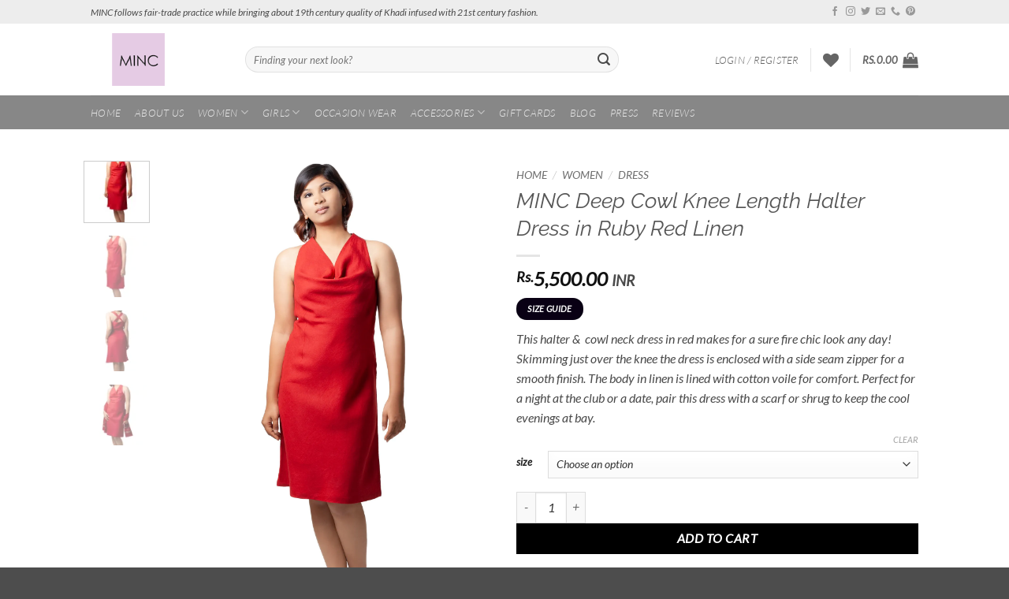

--- FILE ---
content_type: text/html; charset=UTF-8
request_url: https://minc-ecofashion.com/product/minc-deep-cowl-knee-length-halter-dress-in-ruby-red-linen/
body_size: 37767
content:
<!DOCTYPE html>
<html lang="en-US" class="loading-site no-js">
<head>
	<meta charset="UTF-8" />
	<link rel="profile" href="http://gmpg.org/xfn/11" />
	<link rel="pingback" href="https://minc-ecofashion.com/xmlrpc.php" />

					<script>document.documentElement.className = document.documentElement.className + ' yes-js js_active js'</script>
			<script>(function(html){html.className = html.className.replace(/\bno-js\b/,'js')})(document.documentElement);</script>
<meta name='robots' content='index, follow, max-image-preview:large, max-snippet:-1, max-video-preview:-1' />
	<style>img:is([sizes="auto" i], [sizes^="auto," i]) { contain-intrinsic-size: 3000px 1500px }</style>
	<meta name="viewport" content="width=device-width, initial-scale=1" /><script>window._wca = window._wca || [];</script>

	<!-- This site is optimized with the Yoast SEO plugin v26.4 - https://yoast.com/wordpress/plugins/seo/ -->
	<title>MINC - Buy Deep Cowl Halter Dress in Ruby Red Linen Online</title>
	<meta name="description" content="MINC presents this halter &amp;  cowl neck dress in red that makes for a sure fire chic look any day, just perfect for a warm summer evening." />
	<link rel="canonical" href="https://minc-ecofashion.com/product/minc-deep-cowl-knee-length-halter-dress-in-ruby-red-linen/" />
	<meta property="og:locale" content="en_US" />
	<meta property="og:type" content="article" />
	<meta property="og:title" content="MINC - Buy Deep Cowl Halter Dress in Ruby Red Linen Online" />
	<meta property="og:description" content="MINC presents this halter &amp;  cowl neck dress in red that makes for a sure fire chic look any day, just perfect for a warm summer evening." />
	<meta property="og:url" content="https://minc-ecofashion.com/product/minc-deep-cowl-knee-length-halter-dress-in-ruby-red-linen/" />
	<meta property="og:site_name" content="MINC" />
	<meta property="article:publisher" content="https://www.facebook.com/minc.ecofashion/" />
	<meta property="article:modified_time" content="2020-01-09T11:47:45+00:00" />
	<meta property="og:image" content="https://i0.wp.com/minc-ecofashion.com/wp-content/uploads/2019/07/MINC-womens-ecofriendly-clothing-store-Ruby-Halter-Cowl-Dress-In-Red-Linen.jpg?fit=1400%2C2000&ssl=1" />
	<meta property="og:image:width" content="1400" />
	<meta property="og:image:height" content="2000" />
	<meta property="og:image:type" content="image/jpeg" />
	<meta name="twitter:card" content="summary_large_image" />
	<script type="application/ld+json" class="yoast-schema-graph">{"@context":"https://schema.org","@graph":[{"@type":"WebPage","@id":"https://minc-ecofashion.com/product/minc-deep-cowl-knee-length-halter-dress-in-ruby-red-linen/","url":"https://minc-ecofashion.com/product/minc-deep-cowl-knee-length-halter-dress-in-ruby-red-linen/","name":"MINC - Buy Deep Cowl Halter Dress in Ruby Red Linen Online","isPartOf":{"@id":"https://minc-ecofashion.com/#website"},"primaryImageOfPage":{"@id":"https://minc-ecofashion.com/product/minc-deep-cowl-knee-length-halter-dress-in-ruby-red-linen/#primaryimage"},"image":{"@id":"https://minc-ecofashion.com/product/minc-deep-cowl-knee-length-halter-dress-in-ruby-red-linen/#primaryimage"},"thumbnailUrl":"https://i0.wp.com/minc-ecofashion.com/wp-content/uploads/2019/07/MINC-womens-ecofriendly-clothing-store-Ruby-Halter-Cowl-Dress-In-Red-Linen.jpg?fit=1400%2C2000&ssl=1","datePublished":"2019-07-25T06:06:16+00:00","dateModified":"2020-01-09T11:47:45+00:00","description":"MINC presents this halter &  cowl neck dress in red that makes for a sure fire chic look any day, just perfect for a warm summer evening.","breadcrumb":{"@id":"https://minc-ecofashion.com/product/minc-deep-cowl-knee-length-halter-dress-in-ruby-red-linen/#breadcrumb"},"inLanguage":"en-US","potentialAction":[{"@type":"ReadAction","target":["https://minc-ecofashion.com/product/minc-deep-cowl-knee-length-halter-dress-in-ruby-red-linen/"]}]},{"@type":"ImageObject","inLanguage":"en-US","@id":"https://minc-ecofashion.com/product/minc-deep-cowl-knee-length-halter-dress-in-ruby-red-linen/#primaryimage","url":"https://i0.wp.com/minc-ecofashion.com/wp-content/uploads/2019/07/MINC-womens-ecofriendly-clothing-store-Ruby-Halter-Cowl-Dress-In-Red-Linen.jpg?fit=1400%2C2000&ssl=1","contentUrl":"https://i0.wp.com/minc-ecofashion.com/wp-content/uploads/2019/07/MINC-womens-ecofriendly-clothing-store-Ruby-Halter-Cowl-Dress-In-Red-Linen.jpg?fit=1400%2C2000&ssl=1","width":1400,"height":2000,"caption":"MINC womens ecofriendly clothing store Ruby Halter Cowl Dress In Red Linen"},{"@type":"BreadcrumbList","@id":"https://minc-ecofashion.com/product/minc-deep-cowl-knee-length-halter-dress-in-ruby-red-linen/#breadcrumb","itemListElement":[{"@type":"ListItem","position":1,"name":"Home","item":"https://minc-ecofashion.com/"},{"@type":"ListItem","position":2,"name":"Shop","item":"https://minc-ecofashion.com/shop/"},{"@type":"ListItem","position":3,"name":"MINC Deep Cowl Knee Length Halter Dress in Ruby Red Linen"}]},{"@type":"WebSite","@id":"https://minc-ecofashion.com/#website","url":"https://minc-ecofashion.com/","name":"MINC","description":"Eco-fashion for women and girls","publisher":{"@id":"https://minc-ecofashion.com/#organization"},"potentialAction":[{"@type":"SearchAction","target":{"@type":"EntryPoint","urlTemplate":"https://minc-ecofashion.com/?s={search_term_string}"},"query-input":{"@type":"PropertyValueSpecification","valueRequired":true,"valueName":"search_term_string"}}],"inLanguage":"en-US"},{"@type":"Organization","@id":"https://minc-ecofashion.com/#organization","name":"MINC ecofashion","url":"https://minc-ecofashion.com/","logo":{"@type":"ImageObject","inLanguage":"en-US","@id":"https://minc-ecofashion.com/#/schema/logo/image/","url":"","contentUrl":"","caption":"MINC ecofashion"},"image":{"@id":"https://minc-ecofashion.com/#/schema/logo/image/"},"sameAs":["https://www.facebook.com/minc.ecofashion/","https://www.instagram.com/minc_ecofashion/","https://in.pinterest.com/mincecofashion/"]}]}</script>
	<!-- / Yoast SEO plugin. -->


<link rel='dns-prefetch' href='//stats.wp.com' />
<link rel='preconnect' href='//i0.wp.com' />
<link rel='prefetch' href='https://minc-ecofashion.com/wp-content/themes/flatsome/assets/js/flatsome.js?ver=e2eddd6c228105dac048' />
<link rel='prefetch' href='https://minc-ecofashion.com/wp-content/themes/flatsome/assets/js/chunk.slider.js?ver=3.20.3' />
<link rel='prefetch' href='https://minc-ecofashion.com/wp-content/themes/flatsome/assets/js/chunk.popups.js?ver=3.20.3' />
<link rel='prefetch' href='https://minc-ecofashion.com/wp-content/themes/flatsome/assets/js/chunk.tooltips.js?ver=3.20.3' />
<link rel='prefetch' href='https://minc-ecofashion.com/wp-content/themes/flatsome/assets/js/woocommerce.js?ver=1c9be63d628ff7c3ff4c' />
<link rel="alternate" type="application/rss+xml" title="MINC &raquo; Feed" href="https://minc-ecofashion.com/feed/" />
<link rel="alternate" type="application/rss+xml" title="MINC &raquo; Comments Feed" href="https://minc-ecofashion.com/comments/feed/" />
<link rel="alternate" type="application/rss+xml" title="MINC &raquo; MINC Deep Cowl Knee Length Halter Dress in Ruby Red Linen Comments Feed" href="https://minc-ecofashion.com/product/minc-deep-cowl-knee-length-halter-dress-in-ruby-red-linen/feed/" />
<script type="text/javascript">
/* <![CDATA[ */
window._wpemojiSettings = {"baseUrl":"https:\/\/s.w.org\/images\/core\/emoji\/16.0.1\/72x72\/","ext":".png","svgUrl":"https:\/\/s.w.org\/images\/core\/emoji\/16.0.1\/svg\/","svgExt":".svg","source":{"concatemoji":"https:\/\/minc-ecofashion.com\/wp-includes\/js\/wp-emoji-release.min.js?ver=6.8.3"}};
/*! This file is auto-generated */
!function(s,n){var o,i,e;function c(e){try{var t={supportTests:e,timestamp:(new Date).valueOf()};sessionStorage.setItem(o,JSON.stringify(t))}catch(e){}}function p(e,t,n){e.clearRect(0,0,e.canvas.width,e.canvas.height),e.fillText(t,0,0);var t=new Uint32Array(e.getImageData(0,0,e.canvas.width,e.canvas.height).data),a=(e.clearRect(0,0,e.canvas.width,e.canvas.height),e.fillText(n,0,0),new Uint32Array(e.getImageData(0,0,e.canvas.width,e.canvas.height).data));return t.every(function(e,t){return e===a[t]})}function u(e,t){e.clearRect(0,0,e.canvas.width,e.canvas.height),e.fillText(t,0,0);for(var n=e.getImageData(16,16,1,1),a=0;a<n.data.length;a++)if(0!==n.data[a])return!1;return!0}function f(e,t,n,a){switch(t){case"flag":return n(e,"\ud83c\udff3\ufe0f\u200d\u26a7\ufe0f","\ud83c\udff3\ufe0f\u200b\u26a7\ufe0f")?!1:!n(e,"\ud83c\udde8\ud83c\uddf6","\ud83c\udde8\u200b\ud83c\uddf6")&&!n(e,"\ud83c\udff4\udb40\udc67\udb40\udc62\udb40\udc65\udb40\udc6e\udb40\udc67\udb40\udc7f","\ud83c\udff4\u200b\udb40\udc67\u200b\udb40\udc62\u200b\udb40\udc65\u200b\udb40\udc6e\u200b\udb40\udc67\u200b\udb40\udc7f");case"emoji":return!a(e,"\ud83e\udedf")}return!1}function g(e,t,n,a){var r="undefined"!=typeof WorkerGlobalScope&&self instanceof WorkerGlobalScope?new OffscreenCanvas(300,150):s.createElement("canvas"),o=r.getContext("2d",{willReadFrequently:!0}),i=(o.textBaseline="top",o.font="600 32px Arial",{});return e.forEach(function(e){i[e]=t(o,e,n,a)}),i}function t(e){var t=s.createElement("script");t.src=e,t.defer=!0,s.head.appendChild(t)}"undefined"!=typeof Promise&&(o="wpEmojiSettingsSupports",i=["flag","emoji"],n.supports={everything:!0,everythingExceptFlag:!0},e=new Promise(function(e){s.addEventListener("DOMContentLoaded",e,{once:!0})}),new Promise(function(t){var n=function(){try{var e=JSON.parse(sessionStorage.getItem(o));if("object"==typeof e&&"number"==typeof e.timestamp&&(new Date).valueOf()<e.timestamp+604800&&"object"==typeof e.supportTests)return e.supportTests}catch(e){}return null}();if(!n){if("undefined"!=typeof Worker&&"undefined"!=typeof OffscreenCanvas&&"undefined"!=typeof URL&&URL.createObjectURL&&"undefined"!=typeof Blob)try{var e="postMessage("+g.toString()+"("+[JSON.stringify(i),f.toString(),p.toString(),u.toString()].join(",")+"));",a=new Blob([e],{type:"text/javascript"}),r=new Worker(URL.createObjectURL(a),{name:"wpTestEmojiSupports"});return void(r.onmessage=function(e){c(n=e.data),r.terminate(),t(n)})}catch(e){}c(n=g(i,f,p,u))}t(n)}).then(function(e){for(var t in e)n.supports[t]=e[t],n.supports.everything=n.supports.everything&&n.supports[t],"flag"!==t&&(n.supports.everythingExceptFlag=n.supports.everythingExceptFlag&&n.supports[t]);n.supports.everythingExceptFlag=n.supports.everythingExceptFlag&&!n.supports.flag,n.DOMReady=!1,n.readyCallback=function(){n.DOMReady=!0}}).then(function(){return e}).then(function(){var e;n.supports.everything||(n.readyCallback(),(e=n.source||{}).concatemoji?t(e.concatemoji):e.wpemoji&&e.twemoji&&(t(e.twemoji),t(e.wpemoji)))}))}((window,document),window._wpemojiSettings);
/* ]]> */
</script>
<style id='wp-emoji-styles-inline-css' type='text/css'>

	img.wp-smiley, img.emoji {
		display: inline !important;
		border: none !important;
		box-shadow: none !important;
		height: 1em !important;
		width: 1em !important;
		margin: 0 0.07em !important;
		vertical-align: -0.1em !important;
		background: none !important;
		padding: 0 !important;
	}
</style>
<link rel='stylesheet' id='photoswipe-css' href='https://minc-ecofashion.com/wp-content/plugins/woocommerce/assets/css/photoswipe/photoswipe.min.css?ver=10.3.7' type='text/css' media='all' />
<link rel='stylesheet' id='photoswipe-default-skin-css' href='https://minc-ecofashion.com/wp-content/plugins/woocommerce/assets/css/photoswipe/default-skin/default-skin.min.css?ver=10.3.7' type='text/css' media='all' />
<style id='woocommerce-inline-inline-css' type='text/css'>
.woocommerce form .form-row .required { visibility: visible; }
</style>
<link rel='stylesheet' id='brands-styles-css' href='https://minc-ecofashion.com/wp-content/plugins/woocommerce/assets/css/brands.css?ver=10.3.7' type='text/css' media='all' />
<link rel='stylesheet' id='flatsome-woocommerce-wishlist-css' href='https://minc-ecofashion.com/wp-content/themes/flatsome/inc/integrations/wc-yith-wishlist/wishlist.css?ver=3.20.3' type='text/css' media='all' />
<link rel='stylesheet' id='flatsome-main-css' href='https://minc-ecofashion.com/wp-content/themes/flatsome/assets/css/flatsome.css?ver=3.20.3' type='text/css' media='all' />
<style id='flatsome-main-inline-css' type='text/css'>
@font-face {
				font-family: "fl-icons";
				font-display: block;
				src: url(https://minc-ecofashion.com/wp-content/themes/flatsome/assets/css/icons/fl-icons.eot?v=3.20.3);
				src:
					url(https://minc-ecofashion.com/wp-content/themes/flatsome/assets/css/icons/fl-icons.eot#iefix?v=3.20.3) format("embedded-opentype"),
					url(https://minc-ecofashion.com/wp-content/themes/flatsome/assets/css/icons/fl-icons.woff2?v=3.20.3) format("woff2"),
					url(https://minc-ecofashion.com/wp-content/themes/flatsome/assets/css/icons/fl-icons.ttf?v=3.20.3) format("truetype"),
					url(https://minc-ecofashion.com/wp-content/themes/flatsome/assets/css/icons/fl-icons.woff?v=3.20.3) format("woff"),
					url(https://minc-ecofashion.com/wp-content/themes/flatsome/assets/css/icons/fl-icons.svg?v=3.20.3#fl-icons) format("svg");
			}
</style>
<link rel='stylesheet' id='flatsome-shop-css' href='https://minc-ecofashion.com/wp-content/themes/flatsome/assets/css/flatsome-shop.css?ver=3.20.3' type='text/css' media='all' />
<script type="text/javascript">
            window._nslDOMReady = (function () {
                const executedCallbacks = new Set();
            
                return function (callback) {
                    /**
                    * Third parties might dispatch DOMContentLoaded events, so we need to ensure that we only run our callback once!
                    */
                    if (executedCallbacks.has(callback)) return;
            
                    const wrappedCallback = function () {
                        if (executedCallbacks.has(callback)) return;
                        executedCallbacks.add(callback);
                        callback();
                    };
            
                    if (document.readyState === "complete" || document.readyState === "interactive") {
                        wrappedCallback();
                    } else {
                        document.addEventListener("DOMContentLoaded", wrappedCallback);
                    }
                };
            })();
        </script><script type="text/javascript" src="https://minc-ecofashion.com/wp-includes/js/jquery/jquery.min.js?ver=3.7.1" id="jquery-core-js"></script>
<script type="text/javascript" src="https://minc-ecofashion.com/wp-includes/js/jquery/jquery-migrate.min.js?ver=3.4.1" id="jquery-migrate-js"></script>
<script type="text/javascript" src="https://minc-ecofashion.com/wp-content/plugins/woocommerce/assets/js/jquery-blockui/jquery.blockUI.min.js?ver=2.7.0-wc.10.3.7" id="wc-jquery-blockui-js" data-wp-strategy="defer"></script>
<script type="text/javascript" id="wc-add-to-cart-js-extra">
/* <![CDATA[ */
var wc_add_to_cart_params = {"ajax_url":"\/wp-admin\/admin-ajax.php","wc_ajax_url":"\/?wc-ajax=%%endpoint%%","i18n_view_cart":"View cart","cart_url":"https:\/\/minc-ecofashion.com\/cart\/","is_cart":"","cart_redirect_after_add":"no"};
/* ]]> */
</script>
<script type="text/javascript" src="https://minc-ecofashion.com/wp-content/plugins/woocommerce/assets/js/frontend/add-to-cart.min.js?ver=10.3.7" id="wc-add-to-cart-js" defer="defer" data-wp-strategy="defer"></script>
<script type="text/javascript" src="https://minc-ecofashion.com/wp-content/plugins/woocommerce/assets/js/photoswipe/photoswipe.min.js?ver=4.1.1-wc.10.3.7" id="wc-photoswipe-js" defer="defer" data-wp-strategy="defer"></script>
<script type="text/javascript" src="https://minc-ecofashion.com/wp-content/plugins/woocommerce/assets/js/photoswipe/photoswipe-ui-default.min.js?ver=4.1.1-wc.10.3.7" id="wc-photoswipe-ui-default-js" defer="defer" data-wp-strategy="defer"></script>
<script type="text/javascript" id="wc-single-product-js-extra">
/* <![CDATA[ */
var wc_single_product_params = {"i18n_required_rating_text":"Please select a rating","i18n_rating_options":["1 of 5 stars","2 of 5 stars","3 of 5 stars","4 of 5 stars","5 of 5 stars"],"i18n_product_gallery_trigger_text":"View full-screen image gallery","review_rating_required":"yes","flexslider":{"rtl":false,"animation":"slide","smoothHeight":true,"directionNav":false,"controlNav":"thumbnails","slideshow":false,"animationSpeed":500,"animationLoop":false,"allowOneSlide":false},"zoom_enabled":"","zoom_options":[],"photoswipe_enabled":"1","photoswipe_options":{"shareEl":false,"closeOnScroll":false,"history":false,"hideAnimationDuration":0,"showAnimationDuration":0},"flexslider_enabled":""};
/* ]]> */
</script>
<script type="text/javascript" src="https://minc-ecofashion.com/wp-content/plugins/woocommerce/assets/js/frontend/single-product.min.js?ver=10.3.7" id="wc-single-product-js" defer="defer" data-wp-strategy="defer"></script>
<script type="text/javascript" src="https://minc-ecofashion.com/wp-content/plugins/woocommerce/assets/js/js-cookie/js.cookie.min.js?ver=2.1.4-wc.10.3.7" id="wc-js-cookie-js" data-wp-strategy="defer"></script>
<script type="text/javascript" src="https://stats.wp.com/s-202604.js" id="woocommerce-analytics-js" defer="defer" data-wp-strategy="defer"></script>
<script type="text/javascript" id="pw-gift-cards-js-extra">
/* <![CDATA[ */
var pwgc = {"ajaxurl":"\/wp-admin\/admin-ajax.php","denomination_attribute_slug":"gift-card-amount","other_amount_prompt":"Other amount","reload_key":"pw_gift_card_reload_number","decimal_places":"2","decimal_separator":".","thousand_separator":",","max_message_characters":"500","balance_check_icon":"<i class=\"fas fa-cog fa-spin fa-3x\"><\/i>","allow_multiple_recipients":"yes","i18n":{"custom_amount_required_error":"Required","debit_amount_prompt":"Amount to debit?","debit_note_prompt":"Note","min_amount_error":"Minimum amount is Rs.","max_amount_error":"Maximum amount is Rs.","invalid_recipient_error":"The \"To\" field should only contain email addresses. The following recipients do not look like valid email addresses:","previousMonth":"Previous Month","nextMonth":"Next Month","jan":"January","feb":"February","mar":"March","apr":"April","may":"May","jun":"June","jul":"July","aug":"August","sep":"September","oct":"October","nov":"November","dec":"December","sun":"Sun","mon":"Mon","tue":"Tue","wed":"Wed","thu":"Thu","fri":"Fri","sat":"Sat","sunday":"Sunday","monday":"Monday","tuesday":"Tuesday","wednesday":"Wednesday","thursday":"Thursday","friday":"Friday","saturday":"Saturday"},"nonces":{"check_balance":"e7b0004efc","debit_balance":"6f5c37000f","apply_gift_card":"bd69aa62d6","remove_card":"24b976625c"}};
/* ]]> */
</script>
<script src="https://minc-ecofashion.com/wp-content/plugins/pw-gift-cards/assets/js/pw-gift-cards.js?ver=1.258" defer="defer" type="text/javascript"></script>
<link rel="https://api.w.org/" href="https://minc-ecofashion.com/wp-json/" /><link rel="alternate" title="JSON" type="application/json" href="https://minc-ecofashion.com/wp-json/wp/v2/product/2350" /><link rel="EditURI" type="application/rsd+xml" title="RSD" href="https://minc-ecofashion.com/xmlrpc.php?rsd" />
<meta name="generator" content="WordPress 6.8.3" />
<meta name="generator" content="WooCommerce 10.3.7" />
<link rel='shortlink' href='https://minc-ecofashion.com/?p=2350' />
<link rel="alternate" title="oEmbed (JSON)" type="application/json+oembed" href="https://minc-ecofashion.com/wp-json/oembed/1.0/embed?url=https%3A%2F%2Fminc-ecofashion.com%2Fproduct%2Fminc-deep-cowl-knee-length-halter-dress-in-ruby-red-linen%2F" />
<link rel="alternate" title="oEmbed (XML)" type="text/xml+oembed" href="https://minc-ecofashion.com/wp-json/oembed/1.0/embed?url=https%3A%2F%2Fminc-ecofashion.com%2Fproduct%2Fminc-deep-cowl-knee-length-halter-dress-in-ruby-red-linen%2F&#038;format=xml" />
<!-- Global site tag (gtag.js) - Google Analytics -->
<script async src="https://www.googletagmanager.com/gtag/js?id=UA-52739069-2"></script>
<script>
  window.dataLayer = window.dataLayer || [];
  function gtag(){dataLayer.push(arguments);}
  gtag('js', new Date());

  gtag('config', 'UA-52739069-2');
</script>	<style>img#wpstats{display:none}</style>
			<noscript><style>.woocommerce-product-gallery{ opacity: 1 !important; }</style></noscript>
	<link rel="icon" href="https://i0.wp.com/minc-ecofashion.com/wp-content/uploads/2019/12/cropped-MINC.jpg?fit=32%2C32&#038;ssl=1" sizes="32x32" />
<link rel="icon" href="https://i0.wp.com/minc-ecofashion.com/wp-content/uploads/2019/12/cropped-MINC.jpg?fit=192%2C192&#038;ssl=1" sizes="192x192" />
<link rel="apple-touch-icon" href="https://i0.wp.com/minc-ecofashion.com/wp-content/uploads/2019/12/cropped-MINC.jpg?fit=180%2C180&#038;ssl=1" />
<meta name="msapplication-TileImage" content="https://i0.wp.com/minc-ecofashion.com/wp-content/uploads/2019/12/cropped-MINC.jpg?fit=270%2C270&#038;ssl=1" />
<style id="custom-css" type="text/css">:root {--primary-color: #090014;--fs-color-primary: #090014;--fs-color-secondary: #000000;--fs-color-success: #627D47;--fs-color-alert: #b20000;--fs-color-base: #4a4a4a;--fs-experimental-link-color: #cea8f4;--fs-experimental-link-color-hover: #111;}.tooltipster-base {--tooltip-color: #fff;--tooltip-bg-color: #000;}.off-canvas-right .mfp-content, .off-canvas-left .mfp-content {--drawer-width: 300px;}.off-canvas .mfp-content.off-canvas-cart {--drawer-width: 360px;}.header-main{height: 91px}#logo img{max-height: 91px}#logo{width:166px;}#logo img{padding:12px 0;}.header-bottom{min-height: 43px}.header-top{min-height: 30px}.transparent .header-main{height: 30px}.transparent #logo img{max-height: 30px}.has-transparent + .page-title:first-of-type,.has-transparent + #main > .page-title,.has-transparent + #main > div > .page-title,.has-transparent + #main .page-header-wrapper:first-of-type .page-title{padding-top: 110px;}.header.show-on-scroll,.stuck .header-main{height:70px!important}.stuck #logo img{max-height: 70px!important}.search-form{ width: 80%;}.header-bg-color {background-color: rgba(255,255,255,0.9)}.header-bottom {background-color: #878787}.stuck .header-main .nav > li > a{line-height: 50px }@media (max-width: 549px) {.header-main{height: 70px}#logo img{max-height: 70px}}.nav-dropdown{font-size:100%}.header-top{background-color:#ededed!important;}body{font-family: Lato, sans-serif;}body {font-weight: 400;font-style: italic;}.nav > li > a {font-family: Lato, sans-serif;}.mobile-sidebar-levels-2 .nav > li > ul > li > a {font-family: Lato, sans-serif;}.nav > li > a,.mobile-sidebar-levels-2 .nav > li > ul > li > a {font-weight: 300;font-style: italic;}h1,h2,h3,h4,h5,h6,.heading-font, .off-canvas-center .nav-sidebar.nav-vertical > li > a{font-family: Raleway, sans-serif;}h1,h2,h3,h4,h5,h6,.heading-font,.banner h1,.banner h2 {font-weight: 400;font-style: italic;}.alt-font{font-family: "Dancing Script", sans-serif;}.alt-font {font-weight: 400!important;font-style: normal!important;}.star-rating span:before,.star-rating:before, .woocommerce-page .star-rating:before, .stars a:hover:after, .stars a.active:after{color: #f6c13b}.shop-page-title.featured-title .title-bg{ background-image: url(https://minc-ecofashion.com/wp-content/uploads/2019/07/MINC-womens-ecofriendly-clothing-store-Ruby-Halter-Cowl-Dress-In-Red-Linen.jpg)!important;}@media screen and (min-width: 550px){.products .box-vertical .box-image{min-width: 700px!important;width: 700px!important;}}.nav-vertical-fly-out > li + li {border-top-width: 1px; border-top-style: solid;}.label-new.menu-item > a:after{content:"New";}.label-hot.menu-item > a:after{content:"Hot";}.label-sale.menu-item > a:after{content:"Sale";}.label-popular.menu-item > a:after{content:"Popular";}</style>		<style type="text/css" id="wp-custom-css">
			/*************** Kids top wear  ***************/
.size-guide-table tr th,
.size-guide-table tr td {text-align: center; width: 100px;}
.size-guide-table tr:nth-child(even) {background-color: #fbfbfb;}
.size-guide-table th {background-color: #f5f5f5;}

@media only screen and (max-width: 48em) {
/*************** ADD MOBILE ONLY CSS HERE  ***************/
.size-guide-table tr th, .size-guide-table tr td {text-align: center; width: 100px; font-size: 10px;}
.size-guide-table tr:nth-child(even) {background-color: #fbfbfb;}
.size-guide-table th {background-color: #f5f5f5;}
}

/*************** Kids bottom wear  ***************/
.size-guide-bottoms-table tr th, .size-guide-bottoms-table tr td {text-align: center; width: 100px;}
.size-guide-bottoms-table tr:nth-child(even) {background-color: #fbfbfb;}
.size-guide-bottoms-table th {background-color: #f5f5f5;}

@media only screen and (max-width: 48em) {
/*************** ADD MOBILE ONLY CSS HERE  ***************/
.size-guide-bottoms-table tr th, .size-guide-bottoms-table tr td {text-align: center; width: 100px; font-size: 10px;}
.size-guide-bottoms-table tr:nth-child(even) {background-color: #fbfbfb;}
.size-guide-bottoms-table th {background-color: #f5f5f5;}
}

/*************** Womens top wear  ***************/
.size-guide-womens-table tr th,
.size-guide-womens-table tr td {text-align: center; width: 100px;}
.size-guide-womens-table tr:nth-child(even) {background-color: #fbfbfb;}
.size-guide-womens-table th {background-color: #f5f5f5;}

@media only screen and (max-width: 48em) {
/*************** ADD MOBILE ONLY CSS HERE  ***************/
.size-guide-womens-table tr th,
.size-guide-womens-table tr td {text-align: center; width: 100px;	font-size: 10px;}
.size-guide-womens-table tr:nth-child(even) {background-color: #fbfbfb;}
.size-guide-womens-table th {background-color: #f5f5f5;}
}

/*************** Womens bottom wear  ***************/
.size-guide-womens-bottoms-table tr th, .size-guide-womens-bottoms-table tr td {text-align: center; width: 100px;}
.size-guide-womens-bottoms-table tr:nth-child(even) {background-color: #fbfbfb;}
.size-guide-womens-bottoms-table th {background-color: #f5f5f5;}

@media only screen and (max-width: 48em) {
/*************** ADD MOBILE ONLY CSS HERE  ***************/
.size-guide-womens-bottoms-table tr th, .size-guide-womens-bottoms-table tr td {text-align: center; width: 100px;	font-size: 10px;}
.size-guide-womens-bottoms-table tr:nth-child(even) {background-color: #fbfbfb;}
.size-guide-womens-bottoms-table th {background-color: #f5f5f5;}
}		</style>
		<style id="kirki-inline-styles">/* cyrillic-ext */
@font-face {
  font-family: 'Raleway';
  font-style: italic;
  font-weight: 400;
  font-display: swap;
  src: url(https://minc-ecofashion.com/wp-content/fonts/raleway/1Pt_g8zYS_SKggPNyCgSQamb1W0lwk4S4WjMDr4fIA9c.woff2) format('woff2');
  unicode-range: U+0460-052F, U+1C80-1C8A, U+20B4, U+2DE0-2DFF, U+A640-A69F, U+FE2E-FE2F;
}
/* cyrillic */
@font-face {
  font-family: 'Raleway';
  font-style: italic;
  font-weight: 400;
  font-display: swap;
  src: url(https://minc-ecofashion.com/wp-content/fonts/raleway/1Pt_g8zYS_SKggPNyCgSQamb1W0lwk4S4WjMDrcfIA9c.woff2) format('woff2');
  unicode-range: U+0301, U+0400-045F, U+0490-0491, U+04B0-04B1, U+2116;
}
/* vietnamese */
@font-face {
  font-family: 'Raleway';
  font-style: italic;
  font-weight: 400;
  font-display: swap;
  src: url(https://minc-ecofashion.com/wp-content/fonts/raleway/1Pt_g8zYS_SKggPNyCgSQamb1W0lwk4S4WjMDrwfIA9c.woff2) format('woff2');
  unicode-range: U+0102-0103, U+0110-0111, U+0128-0129, U+0168-0169, U+01A0-01A1, U+01AF-01B0, U+0300-0301, U+0303-0304, U+0308-0309, U+0323, U+0329, U+1EA0-1EF9, U+20AB;
}
/* latin-ext */
@font-face {
  font-family: 'Raleway';
  font-style: italic;
  font-weight: 400;
  font-display: swap;
  src: url(https://minc-ecofashion.com/wp-content/fonts/raleway/1Pt_g8zYS_SKggPNyCgSQamb1W0lwk4S4WjMDr0fIA9c.woff2) format('woff2');
  unicode-range: U+0100-02BA, U+02BD-02C5, U+02C7-02CC, U+02CE-02D7, U+02DD-02FF, U+0304, U+0308, U+0329, U+1D00-1DBF, U+1E00-1E9F, U+1EF2-1EFF, U+2020, U+20A0-20AB, U+20AD-20C0, U+2113, U+2C60-2C7F, U+A720-A7FF;
}
/* latin */
@font-face {
  font-family: 'Raleway';
  font-style: italic;
  font-weight: 400;
  font-display: swap;
  src: url(https://minc-ecofashion.com/wp-content/fonts/raleway/1Pt_g8zYS_SKggPNyCgSQamb1W0lwk4S4WjMDrMfIA.woff2) format('woff2');
  unicode-range: U+0000-00FF, U+0131, U+0152-0153, U+02BB-02BC, U+02C6, U+02DA, U+02DC, U+0304, U+0308, U+0329, U+2000-206F, U+20AC, U+2122, U+2191, U+2193, U+2212, U+2215, U+FEFF, U+FFFD;
}/* latin-ext */
@font-face {
  font-family: 'Lato';
  font-style: italic;
  font-weight: 300;
  font-display: swap;
  src: url(https://minc-ecofashion.com/wp-content/fonts/lato/S6u_w4BMUTPHjxsI9w2_FQft1dw.woff2) format('woff2');
  unicode-range: U+0100-02BA, U+02BD-02C5, U+02C7-02CC, U+02CE-02D7, U+02DD-02FF, U+0304, U+0308, U+0329, U+1D00-1DBF, U+1E00-1E9F, U+1EF2-1EFF, U+2020, U+20A0-20AB, U+20AD-20C0, U+2113, U+2C60-2C7F, U+A720-A7FF;
}
/* latin */
@font-face {
  font-family: 'Lato';
  font-style: italic;
  font-weight: 300;
  font-display: swap;
  src: url(https://minc-ecofashion.com/wp-content/fonts/lato/S6u_w4BMUTPHjxsI9w2_Gwft.woff2) format('woff2');
  unicode-range: U+0000-00FF, U+0131, U+0152-0153, U+02BB-02BC, U+02C6, U+02DA, U+02DC, U+0304, U+0308, U+0329, U+2000-206F, U+20AC, U+2122, U+2191, U+2193, U+2212, U+2215, U+FEFF, U+FFFD;
}
/* latin-ext */
@font-face {
  font-family: 'Lato';
  font-style: italic;
  font-weight: 400;
  font-display: swap;
  src: url(https://minc-ecofashion.com/wp-content/fonts/lato/S6u8w4BMUTPHjxsAUi-qJCY.woff2) format('woff2');
  unicode-range: U+0100-02BA, U+02BD-02C5, U+02C7-02CC, U+02CE-02D7, U+02DD-02FF, U+0304, U+0308, U+0329, U+1D00-1DBF, U+1E00-1E9F, U+1EF2-1EFF, U+2020, U+20A0-20AB, U+20AD-20C0, U+2113, U+2C60-2C7F, U+A720-A7FF;
}
/* latin */
@font-face {
  font-family: 'Lato';
  font-style: italic;
  font-weight: 400;
  font-display: swap;
  src: url(https://minc-ecofashion.com/wp-content/fonts/lato/S6u8w4BMUTPHjxsAXC-q.woff2) format('woff2');
  unicode-range: U+0000-00FF, U+0131, U+0152-0153, U+02BB-02BC, U+02C6, U+02DA, U+02DC, U+0304, U+0308, U+0329, U+2000-206F, U+20AC, U+2122, U+2191, U+2193, U+2212, U+2215, U+FEFF, U+FFFD;
}/* vietnamese */
@font-face {
  font-family: 'Dancing Script';
  font-style: normal;
  font-weight: 400;
  font-display: swap;
  src: url(https://minc-ecofashion.com/wp-content/fonts/dancing-script/If2cXTr6YS-zF4S-kcSWSVi_sxjsohD9F50Ruu7BMSo3Rep8ltA.woff2) format('woff2');
  unicode-range: U+0102-0103, U+0110-0111, U+0128-0129, U+0168-0169, U+01A0-01A1, U+01AF-01B0, U+0300-0301, U+0303-0304, U+0308-0309, U+0323, U+0329, U+1EA0-1EF9, U+20AB;
}
/* latin-ext */
@font-face {
  font-family: 'Dancing Script';
  font-style: normal;
  font-weight: 400;
  font-display: swap;
  src: url(https://minc-ecofashion.com/wp-content/fonts/dancing-script/If2cXTr6YS-zF4S-kcSWSVi_sxjsohD9F50Ruu7BMSo3ROp8ltA.woff2) format('woff2');
  unicode-range: U+0100-02BA, U+02BD-02C5, U+02C7-02CC, U+02CE-02D7, U+02DD-02FF, U+0304, U+0308, U+0329, U+1D00-1DBF, U+1E00-1E9F, U+1EF2-1EFF, U+2020, U+20A0-20AB, U+20AD-20C0, U+2113, U+2C60-2C7F, U+A720-A7FF;
}
/* latin */
@font-face {
  font-family: 'Dancing Script';
  font-style: normal;
  font-weight: 400;
  font-display: swap;
  src: url(https://minc-ecofashion.com/wp-content/fonts/dancing-script/If2cXTr6YS-zF4S-kcSWSVi_sxjsohD9F50Ruu7BMSo3Sup8.woff2) format('woff2');
  unicode-range: U+0000-00FF, U+0131, U+0152-0153, U+02BB-02BC, U+02C6, U+02DA, U+02DC, U+0304, U+0308, U+0329, U+2000-206F, U+20AC, U+2122, U+2191, U+2193, U+2212, U+2215, U+FEFF, U+FFFD;
}</style></head>

<body class="wp-singular product-template-default single single-product postid-2350 wp-theme-flatsome wp-child-theme-flatsome-child theme-flatsome woocommerce woocommerce-page woocommerce-no-js lightbox nav-dropdown-has-arrow nav-dropdown-has-shadow nav-dropdown-has-border">


<a class="skip-link screen-reader-text" href="#main">Skip to content</a>

<div id="wrapper">

	
	<header id="header" class="header has-sticky sticky-jump">
		<div class="header-wrapper">
			<div id="top-bar" class="header-top hide-for-sticky">
    <div class="flex-row container">
      <div class="flex-col hide-for-medium flex-left">
          <ul class="nav nav-left medium-nav-center nav-small  nav-divided">
              <li class="html custom html_topbar_left"><class="lowercase">MINC  follows fair-trade practice while bringing about 19th century quality of Khadi infused with 21st century fashion.</light></li>          </ul>
      </div>

      <div class="flex-col hide-for-medium flex-center">
          <ul class="nav nav-center nav-small  nav-divided">
                        </ul>
      </div>

      <div class="flex-col hide-for-medium flex-right">
         <ul class="nav top-bar-nav nav-right nav-small  nav-divided">
              <li class="html header-social-icons ml-0">
	<div class="social-icons follow-icons" ><a href="https://www.facebook.com/minc.ecofashion/" target="_blank" data-label="Facebook" class="icon plain tooltip facebook" title="Follow on Facebook" aria-label="Follow on Facebook" rel="noopener nofollow"><i class="icon-facebook" aria-hidden="true"></i></a><a href="https://www.instagram.com/minc_ecofashion/" target="_blank" data-label="Instagram" class="icon plain tooltip instagram" title="Follow on Instagram" aria-label="Follow on Instagram" rel="noopener nofollow"><i class="icon-instagram" aria-hidden="true"></i></a><a href="https://twitter.com/MINCecofashion" data-label="Twitter" target="_blank" class="icon plain tooltip twitter" title="Follow on Twitter" aria-label="Follow on Twitter" rel="noopener nofollow"><i class="icon-twitter" aria-hidden="true"></i></a><a href="mailto:info@minc-ecofashion.com" data-label="E-mail" target="_blank" class="icon plain tooltip email" title="Send us an email" aria-label="Send us an email" rel="nofollow noopener"><i class="icon-envelop" aria-hidden="true"></i></a><a href="tel:+91 080 41659461" data-label="Phone" target="_blank" class="icon plain tooltip phone" title="Call us" aria-label="Call us" rel="nofollow noopener"><i class="icon-phone" aria-hidden="true"></i></a><a href="https://in.pinterest.com/mincecofashion/" data-label="Pinterest" target="_blank" class="icon plain tooltip pinterest" title="Follow on Pinterest" aria-label="Follow on Pinterest" rel="noopener nofollow"><i class="icon-pinterest" aria-hidden="true"></i></a></div></li>
          </ul>
      </div>

            <div class="flex-col show-for-medium flex-grow">
          <ul class="nav nav-center nav-small mobile-nav  nav-divided">
              <li class="html custom html_topbar_left"><class="lowercase">MINC  follows fair-trade practice while bringing about 19th century quality of Khadi infused with 21st century fashion.</light></li>          </ul>
      </div>
      
    </div>
</div>
<div id="masthead" class="header-main ">
      <div class="header-inner flex-row container logo-left medium-logo-left" role="navigation">

          <!-- Logo -->
          <div id="logo" class="flex-col logo">
            
<!-- Header logo -->
<a href="https://minc-ecofashion.com/" title="MINC - Eco-fashion for women and girls" rel="home">
		<img width="166" height="91" src="https://i0.wp.com/minc-ecofashion.com/wp-content/uploads/2019/12/Minc-logo-resized.png?fit=166%2C91&#038;ssl=1" class="header_logo header-logo" alt="MINC"/><img  width="166" height="91" src="https://i0.wp.com/minc-ecofashion.com/wp-content/uploads/2019/12/Minc-logo-resized.png?fit=166%2C91&#038;ssl=1" class="header-logo-dark" alt="MINC"/></a>
          </div>

          <!-- Mobile Left Elements -->
          <div class="flex-col show-for-medium flex-left">
            <ul class="mobile-nav nav nav-left ">
              <li class="nav-icon has-icon">
			<a href="#" class="is-small" data-open="#main-menu" data-pos="left" data-bg="main-menu-overlay" role="button" aria-label="Menu" aria-controls="main-menu" aria-expanded="false" aria-haspopup="dialog" data-flatsome-role-button>
			<i class="icon-menu" aria-hidden="true"></i>					</a>
	</li>
            </ul>
          </div>

          <!-- Left Elements -->
          <div class="flex-col hide-for-medium flex-left
            flex-grow">
            <ul class="header-nav header-nav-main nav nav-left  nav-uppercase" >
              <li class="header-search-form search-form html relative has-icon">
	<div class="header-search-form-wrapper">
		<div class="searchform-wrapper ux-search-box relative form-flat is-normal"><form role="search" method="get" class="searchform" action="https://minc-ecofashion.com/">
	<div class="flex-row relative">
						<div class="flex-col flex-grow">
			<label class="screen-reader-text" for="woocommerce-product-search-field-0">Search for:</label>
			<input type="search" id="woocommerce-product-search-field-0" class="search-field mb-0" placeholder="Finding your next look?" value="" name="s" />
			<input type="hidden" name="post_type" value="product" />
					</div>
		<div class="flex-col">
			<button type="submit" value="Search" class="ux-search-submit submit-button secondary button  icon mb-0" aria-label="Submit">
				<i class="icon-search" aria-hidden="true"></i>			</button>
		</div>
	</div>
	<div class="live-search-results text-left z-top"></div>
</form>
</div>	</div>
</li>
            </ul>
          </div>

          <!-- Right Elements -->
          <div class="flex-col hide-for-medium flex-right">
            <ul class="header-nav header-nav-main nav nav-right  nav-uppercase">
              
<li class="account-item has-icon">

	<a href="https://minc-ecofashion.com/my-account/" class="nav-top-link nav-top-not-logged-in is-small" title="Login" role="button" data-open="#login-form-popup" aria-controls="login-form-popup" aria-expanded="false" aria-haspopup="dialog" data-flatsome-role-button>
					<span>
			Login / Register			</span>
				</a>




</li>
<li class="header-divider"></li><li class="header-wishlist-icon">
			<a href="https://minc-ecofashion.com/my-account/wishlist/" class="wishlist-link" title="Wishlist" aria-label="Wishlist">
						<i class="wishlist-icon icon-heart" aria-hidden="true"></i>		</a>
	</li>
<li class="header-divider"></li><li class="cart-item has-icon">

<a href="https://minc-ecofashion.com/cart/" class="header-cart-link nav-top-link is-small off-canvas-toggle" title="Cart" aria-label="View cart" aria-expanded="false" aria-haspopup="dialog" role="button" data-open="#cart-popup" data-class="off-canvas-cart" data-pos="right" aria-controls="cart-popup" data-flatsome-role-button>

<span class="header-cart-title">
          <span class="cart-price"><span class="woocommerce-Price-amount amount"><bdi><span class="woocommerce-Price-currencySymbol">Rs.</span>0.00</bdi></span></span>
  </span>

    <i class="icon-shopping-bag" aria-hidden="true" data-icon-label="0"></i>  </a>



  <!-- Cart Sidebar Popup -->
  <div id="cart-popup" class="mfp-hide">
  <div class="cart-popup-inner inner-padding cart-popup-inner--sticky">
      <div class="cart-popup-title text-center">
          <span class="heading-font uppercase">Cart</span>
          <div class="is-divider"></div>
      </div>
	  <div class="widget_shopping_cart">
		  <div class="widget_shopping_cart_content">
			  

	<div class="ux-mini-cart-empty flex flex-row-col text-center pt pb">
				<div class="ux-mini-cart-empty-icon">
			<svg aria-hidden="true" xmlns="http://www.w3.org/2000/svg" viewBox="0 0 17 19" style="opacity:.1;height:80px;">
				<path d="M8.5 0C6.7 0 5.3 1.2 5.3 2.7v2H2.1c-.3 0-.6.3-.7.7L0 18.2c0 .4.2.8.6.8h15.7c.4 0 .7-.3.7-.7v-.1L15.6 5.4c0-.3-.3-.6-.7-.6h-3.2v-2c0-1.6-1.4-2.8-3.2-2.8zM6.7 2.7c0-.8.8-1.4 1.8-1.4s1.8.6 1.8 1.4v2H6.7v-2zm7.5 3.4 1.3 11.5h-14L2.8 6.1h2.5v1.4c0 .4.3.7.7.7.4 0 .7-.3.7-.7V6.1h3.5v1.4c0 .4.3.7.7.7s.7-.3.7-.7V6.1h2.6z" fill-rule="evenodd" clip-rule="evenodd" fill="currentColor"></path>
			</svg>
		</div>
				<p class="woocommerce-mini-cart__empty-message empty">No products in the cart.</p>
					<p class="return-to-shop">
				<a class="button primary wc-backward" href="https://minc-ecofashion.com/shop/">
					Return to shop				</a>
			</p>
				</div>


		  </div>
	  </div>
              </div>
  </div>

</li>
            </ul>
          </div>

          <!-- Mobile Right Elements -->
          <div class="flex-col show-for-medium flex-right">
            <ul class="mobile-nav nav nav-right ">
              <li class="cart-item has-icon">


		<a href="https://minc-ecofashion.com/cart/" class="header-cart-link nav-top-link is-small off-canvas-toggle" title="Cart" aria-label="View cart" aria-expanded="false" aria-haspopup="dialog" role="button" data-open="#cart-popup" data-class="off-canvas-cart" data-pos="right" aria-controls="cart-popup" data-flatsome-role-button>

  	<i class="icon-shopping-bag" aria-hidden="true" data-icon-label="0"></i>  </a>

</li>
            </ul>
          </div>

      </div>

            <div class="container"><div class="top-divider full-width"></div></div>
      </div>
<div id="wide-nav" class="header-bottom wide-nav nav-dark hide-for-medium">
    <div class="flex-row container">

                        <div class="flex-col hide-for-medium flex-left">
                <ul class="nav header-nav header-bottom-nav nav-left  nav-spacing-medium nav-uppercase">
                    <li id="menu-item-5682" class="menu-item menu-item-type-post_type menu-item-object-page menu-item-home menu-item-5682 menu-item-design-default"><a href="https://minc-ecofashion.com/" class="nav-top-link">Home</a></li>
<li id="menu-item-5684" class="menu-item menu-item-type-post_type menu-item-object-page menu-item-5684 menu-item-design-default"><a href="https://minc-ecofashion.com/about-us/" class="nav-top-link">About Us</a></li>
<li id="menu-item-5683" class="menu-item menu-item-type-post_type menu-item-object-page menu-item-has-children menu-item-5683 menu-item-design-default has-dropdown"><a href="https://minc-ecofashion.com/women/" class="nav-top-link" aria-expanded="false" aria-haspopup="menu">Women<i class="icon-angle-down" aria-hidden="true"></i></a>
<ul class="sub-menu nav-dropdown nav-dropdown-default">
	<li id="menu-item-5699" class="menu-item menu-item-type-post_type menu-item-object-page menu-item-5699"><a href="https://minc-ecofashion.com/top-tunics/">Top &#038; Tunics</a></li>
	<li id="menu-item-5686" class="menu-item menu-item-type-post_type menu-item-object-page menu-item-5686"><a href="https://minc-ecofashion.com/shirts/">Shirts</a></li>
	<li id="menu-item-5688" class="menu-item menu-item-type-post_type menu-item-object-page menu-item-5688"><a href="https://minc-ecofashion.com/jackets/">Jackets</a></li>
	<li id="menu-item-5691" class="menu-item menu-item-type-post_type menu-item-object-page menu-item-5691"><a href="https://minc-ecofashion.com/dresses/">Dresses</a></li>
	<li id="menu-item-5693" class="menu-item menu-item-type-post_type menu-item-object-page menu-item-5693"><a href="https://minc-ecofashion.com/skirts/">Skirts</a></li>
	<li id="menu-item-5695" class="menu-item menu-item-type-post_type menu-item-object-page menu-item-5695"><a href="https://minc-ecofashion.com/trousers/">Trousers</a></li>
	<li id="menu-item-5685" class="menu-item menu-item-type-post_type menu-item-object-page menu-item-5685"><a href="https://minc-ecofashion.com/saree-blouse/">Saree Blouse</a></li>
</ul>
</li>
<li id="menu-item-5690" class="menu-item menu-item-type-post_type menu-item-object-page menu-item-has-children menu-item-5690 menu-item-design-default has-dropdown"><a href="https://minc-ecofashion.com/girls/" class="nav-top-link" aria-expanded="false" aria-haspopup="menu">Girls<i class="icon-angle-down" aria-hidden="true"></i></a>
<ul class="sub-menu nav-dropdown nav-dropdown-default">
	<li id="menu-item-5687" class="menu-item menu-item-type-post_type menu-item-object-page menu-item-5687"><a href="https://minc-ecofashion.com/girls-tops-tunics/">Tops &#038; Tunics</a></li>
	<li id="menu-item-5689" class="menu-item menu-item-type-post_type menu-item-object-page menu-item-5689"><a href="https://minc-ecofashion.com/girls-jackets/">Jackets</a></li>
	<li id="menu-item-5698" class="menu-item menu-item-type-post_type menu-item-object-page menu-item-5698"><a href="https://minc-ecofashion.com/girls-jumpsuits/">Jumpsuits</a></li>
	<li id="menu-item-5692" class="menu-item menu-item-type-post_type menu-item-object-page menu-item-5692"><a href="https://minc-ecofashion.com/girls-dresses/">Dresses</a></li>
	<li id="menu-item-5694" class="menu-item menu-item-type-post_type menu-item-object-page menu-item-5694"><a href="https://minc-ecofashion.com/girls-skirts/">Skirts</a></li>
	<li id="menu-item-5697" class="menu-item menu-item-type-post_type menu-item-object-page menu-item-5697"><a href="https://minc-ecofashion.com/girls-shorts/">Shorts</a></li>
	<li id="menu-item-5696" class="menu-item menu-item-type-post_type menu-item-object-page menu-item-5696"><a href="https://minc-ecofashion.com/girls-trousers/">Trousers</a></li>
</ul>
</li>
<li id="menu-item-5702" class="menu-item menu-item-type-post_type menu-item-object-page menu-item-5702 menu-item-design-default"><a href="https://minc-ecofashion.com/festive-occasion-wear/" class="nav-top-link">Occasion Wear</a></li>
<li id="menu-item-5703" class="menu-item menu-item-type-post_type menu-item-object-page menu-item-has-children menu-item-5703 menu-item-design-default has-dropdown"><a href="https://minc-ecofashion.com/accessories/" class="nav-top-link" aria-expanded="false" aria-haspopup="menu">Accessories<i class="icon-angle-down" aria-hidden="true"></i></a>
<ul class="sub-menu nav-dropdown nav-dropdown-default">
	<li id="menu-item-5704" class="menu-item menu-item-type-post_type menu-item-object-page menu-item-5704"><a href="https://minc-ecofashion.com/dupattas/">Dupattas</a></li>
	<li id="menu-item-5700" class="menu-item menu-item-type-post_type menu-item-object-page menu-item-5700"><a href="https://minc-ecofashion.com/silk-potli-bags/">Silk Potli Bags</a></li>
	<li id="menu-item-5701" class="menu-item menu-item-type-post_type menu-item-object-page menu-item-5701"><a href="https://minc-ecofashion.com/scarves/">Scarves</a></li>
</ul>
</li>
<li id="menu-item-5705" class="menu-item menu-item-type-post_type menu-item-object-page menu-item-5705 menu-item-design-default"><a href="https://minc-ecofashion.com/gift-cards/" class="nav-top-link">Gift Cards</a></li>
<li id="menu-item-5706" class="menu-item menu-item-type-post_type menu-item-object-page menu-item-5706 menu-item-design-default"><a href="https://minc-ecofashion.com/blog/" class="nav-top-link">Blog</a></li>
<li id="menu-item-5707" class="menu-item menu-item-type-post_type menu-item-object-page menu-item-5707 menu-item-design-default"><a href="https://minc-ecofashion.com/press/" class="nav-top-link">Press</a></li>
<li id="menu-item-5742" class="menu-item menu-item-type-post_type menu-item-object-page menu-item-5742 menu-item-design-default"><a href="https://minc-ecofashion.com/customer-reviews/" class="nav-top-link">Reviews</a></li>
                </ul>
            </div>
            
            
                        <div class="flex-col hide-for-medium flex-right flex-grow">
              <ul class="nav header-nav header-bottom-nav nav-right  nav-spacing-medium nav-uppercase">
                                 </ul>
            </div>
            
            
    </div>
</div>

<div class="header-bg-container fill"><div class="header-bg-image fill"></div><div class="header-bg-color fill"></div></div>		</div>
	</header>

	
	<main id="main" class="">

	<div class="shop-container">

		
			<div class="container">
	<div class="woocommerce-notices-wrapper"></div></div>
<div id="product-2350" class="product type-product post-2350 status-publish first instock product_cat-dress-women product_cat-women product_tag-casual product_tag-dress product_tag-linen product_tag-red product_tag-womens-wear-clothing has-post-thumbnail taxable shipping-taxable purchasable product-type-variable">
	<div class="product-container">
  <div class="product-main">
    <div class="row content-row mb-0">

    	<div class="product-gallery col large-6">
						<div class="row row-small">
<div class="col large-10">

<div class="woocommerce-product-gallery woocommerce-product-gallery--with-images woocommerce-product-gallery--columns-4 images relative mb-half has-hover" data-columns="4">

  <div class="badge-container is-larger absolute left top z-1">

</div>

  <div class="image-tools absolute top show-on-hover right z-3">
    		<div class="wishlist-icon">
			<button class="wishlist-button button is-outline circle icon" aria-label="Wishlist">
				<i class="icon-heart" aria-hidden="true"></i>			</button>
			<div class="wishlist-popup dark">
				
<div
	class="yith-wcwl-add-to-wishlist add-to-wishlist-2350 yith-wcwl-add-to-wishlist--link-style yith-wcwl-add-to-wishlist--single wishlist-fragment on-first-load"
	data-fragment-ref="2350"
	data-fragment-options="{&quot;base_url&quot;:&quot;&quot;,&quot;product_id&quot;:2350,&quot;parent_product_id&quot;:0,&quot;product_type&quot;:&quot;variable&quot;,&quot;is_single&quot;:true,&quot;in_default_wishlist&quot;:false,&quot;show_view&quot;:true,&quot;browse_wishlist_text&quot;:&quot;Browse Wishlist&quot;,&quot;already_in_wishslist_text&quot;:&quot;The product is already in the wishlist!&quot;,&quot;product_added_text&quot;:&quot;Product added!&quot;,&quot;available_multi_wishlist&quot;:false,&quot;disable_wishlist&quot;:false,&quot;show_count&quot;:false,&quot;ajax_loading&quot;:false,&quot;loop_position&quot;:false,&quot;item&quot;:&quot;add_to_wishlist&quot;}"
>
			
			<!-- ADD TO WISHLIST -->
			
<div class="yith-wcwl-add-button">
		<a
		href="?add_to_wishlist=2350&#038;_wpnonce=4013a464a5"
		class="add_to_wishlist single_add_to_wishlist"
		data-product-id="2350"
		data-product-type="variable"
		data-original-product-id="0"
		data-title="Add to Wishlist"
		rel="nofollow"
	>
		<svg id="yith-wcwl-icon-heart-outline" class="yith-wcwl-icon-svg" fill="none" stroke-width="1.5" stroke="currentColor" viewBox="0 0 24 24" xmlns="http://www.w3.org/2000/svg">
  <path stroke-linecap="round" stroke-linejoin="round" d="M21 8.25c0-2.485-2.099-4.5-4.688-4.5-1.935 0-3.597 1.126-4.312 2.733-.715-1.607-2.377-2.733-4.313-2.733C5.1 3.75 3 5.765 3 8.25c0 7.22 9 12 9 12s9-4.78 9-12Z"></path>
</svg>		<span>Add to Wishlist</span>
	</a>
</div>

			<!-- COUNT TEXT -->
			
			</div>
			</div>
		</div>
		  </div>

  <div class="woocommerce-product-gallery__wrapper product-gallery-slider slider slider-nav-small mb-0 has-image-zoom"
        data-flickity-options='{
                "cellAlign": "center",
                "wrapAround": true,
                "autoPlay": false,
                "prevNextButtons":true,
                "adaptiveHeight": true,
                "imagesLoaded": true,
                "lazyLoad": 1,
                "dragThreshold" : 15,
                "pageDots": false,
                "rightToLeft": false       }'>
    <div data-thumb="https://i0.wp.com/minc-ecofashion.com/wp-content/uploads/2019/07/MINC-womens-ecofriendly-clothing-store-Ruby-Halter-Cowl-Dress-In-Red-Linen.jpg?resize=100%2C100&#038;ssl=1" data-thumb-alt="MINC womens ecofriendly clothing store Ruby Halter Cowl Dress In Red Linen" data-thumb-srcset="https://i0.wp.com/minc-ecofashion.com/wp-content/uploads/2019/07/MINC-womens-ecofriendly-clothing-store-Ruby-Halter-Cowl-Dress-In-Red-Linen.jpg?resize=100%2C100&amp;ssl=1 100w, https://i0.wp.com/minc-ecofashion.com/wp-content/uploads/2019/07/MINC-womens-ecofriendly-clothing-store-Ruby-Halter-Cowl-Dress-In-Red-Linen.jpg?zoom=2&amp;resize=100%2C100&amp;ssl=1 200w, https://i0.wp.com/minc-ecofashion.com/wp-content/uploads/2019/07/MINC-womens-ecofriendly-clothing-store-Ruby-Halter-Cowl-Dress-In-Red-Linen.jpg?zoom=3&amp;resize=100%2C100&amp;ssl=1 300w"  data-thumb-sizes="(max-width: 100px) 100vw, 100px" class="woocommerce-product-gallery__image slide first"><a href="https://i0.wp.com/minc-ecofashion.com/wp-content/uploads/2019/07/MINC-womens-ecofriendly-clothing-store-Ruby-Halter-Cowl-Dress-In-Red-Linen.jpg?fit=1400%2C2000&#038;ssl=1"><img width="1400" height="2000" src="https://i0.wp.com/minc-ecofashion.com/wp-content/uploads/2019/07/MINC-womens-ecofriendly-clothing-store-Ruby-Halter-Cowl-Dress-In-Red-Linen.jpg?fit=1400%2C2000&amp;ssl=1" class="wp-post-image ux-skip-lazy" alt="MINC womens ecofriendly clothing store Ruby Halter Cowl Dress In Red Linen" data-caption="" data-src="https://i0.wp.com/minc-ecofashion.com/wp-content/uploads/2019/07/MINC-womens-ecofriendly-clothing-store-Ruby-Halter-Cowl-Dress-In-Red-Linen.jpg?fit=1400%2C2000&#038;ssl=1" data-large_image="https://i0.wp.com/minc-ecofashion.com/wp-content/uploads/2019/07/MINC-womens-ecofriendly-clothing-store-Ruby-Halter-Cowl-Dress-In-Red-Linen.jpg?fit=1400%2C2000&#038;ssl=1" data-large_image_width="1400" data-large_image_height="2000" decoding="async" fetchpriority="high" srcset="https://i0.wp.com/minc-ecofashion.com/wp-content/uploads/2019/07/MINC-womens-ecofriendly-clothing-store-Ruby-Halter-Cowl-Dress-In-Red-Linen.jpg?w=1400&amp;ssl=1 1400w, https://i0.wp.com/minc-ecofashion.com/wp-content/uploads/2019/07/MINC-womens-ecofriendly-clothing-store-Ruby-Halter-Cowl-Dress-In-Red-Linen.jpg?resize=350%2C500&amp;ssl=1 350w, https://i0.wp.com/minc-ecofashion.com/wp-content/uploads/2019/07/MINC-womens-ecofriendly-clothing-store-Ruby-Halter-Cowl-Dress-In-Red-Linen.jpg?resize=175%2C250&amp;ssl=1 175w, https://i0.wp.com/minc-ecofashion.com/wp-content/uploads/2019/07/MINC-womens-ecofriendly-clothing-store-Ruby-Halter-Cowl-Dress-In-Red-Linen.jpg?resize=768%2C1097&amp;ssl=1 768w, https://i0.wp.com/minc-ecofashion.com/wp-content/uploads/2019/07/MINC-womens-ecofriendly-clothing-store-Ruby-Halter-Cowl-Dress-In-Red-Linen.jpg?resize=510%2C729&amp;ssl=1 510w" sizes="(max-width: 1400px) 100vw, 1400px" /></a></div><div data-thumb="https://i0.wp.com/minc-ecofashion.com/wp-content/uploads/2019/07/MINC-ecofriendly-couture-Ruby-Halter-Cowl-Dress-In-Red-Linen.jpg?resize=100%2C100&#038;ssl=1" data-thumb-alt="MINC ecofriendly couture Ruby Halter Cowl Dress In Red Linen" data-thumb-srcset="https://i0.wp.com/minc-ecofashion.com/wp-content/uploads/2019/07/MINC-ecofriendly-couture-Ruby-Halter-Cowl-Dress-In-Red-Linen.jpg?resize=100%2C100&amp;ssl=1 100w, https://i0.wp.com/minc-ecofashion.com/wp-content/uploads/2019/07/MINC-ecofriendly-couture-Ruby-Halter-Cowl-Dress-In-Red-Linen.jpg?zoom=2&amp;resize=100%2C100&amp;ssl=1 200w, https://i0.wp.com/minc-ecofashion.com/wp-content/uploads/2019/07/MINC-ecofriendly-couture-Ruby-Halter-Cowl-Dress-In-Red-Linen.jpg?zoom=3&amp;resize=100%2C100&amp;ssl=1 300w"  data-thumb-sizes="(max-width: 100px) 100vw, 100px" class="woocommerce-product-gallery__image slide"><a href="https://i0.wp.com/minc-ecofashion.com/wp-content/uploads/2019/07/MINC-ecofriendly-couture-Ruby-Halter-Cowl-Dress-In-Red-Linen.jpg?fit=1400%2C2000&#038;ssl=1"><img width="1400" height="2000" src="data:image/svg+xml,%3Csvg%20viewBox%3D%220%200%201400%202000%22%20xmlns%3D%22http%3A%2F%2Fwww.w3.org%2F2000%2Fsvg%22%3E%3C%2Fsvg%3E" class="lazy-load " alt="MINC ecofriendly couture Ruby Halter Cowl Dress In Red Linen" data-caption="" data-src="https://i0.wp.com/minc-ecofashion.com/wp-content/uploads/2019/07/MINC-ecofriendly-couture-Ruby-Halter-Cowl-Dress-In-Red-Linen.jpg?fit=1400%2C2000&#038;ssl=1" data-large_image="https://i0.wp.com/minc-ecofashion.com/wp-content/uploads/2019/07/MINC-ecofriendly-couture-Ruby-Halter-Cowl-Dress-In-Red-Linen.jpg?fit=1400%2C2000&#038;ssl=1" data-large_image_width="1400" data-large_image_height="2000" decoding="async" srcset="" data-srcset="https://i0.wp.com/minc-ecofashion.com/wp-content/uploads/2019/07/MINC-ecofriendly-couture-Ruby-Halter-Cowl-Dress-In-Red-Linen.jpg?w=1400&amp;ssl=1 1400w, https://i0.wp.com/minc-ecofashion.com/wp-content/uploads/2019/07/MINC-ecofriendly-couture-Ruby-Halter-Cowl-Dress-In-Red-Linen.jpg?resize=350%2C500&amp;ssl=1 350w, https://i0.wp.com/minc-ecofashion.com/wp-content/uploads/2019/07/MINC-ecofriendly-couture-Ruby-Halter-Cowl-Dress-In-Red-Linen.jpg?resize=175%2C250&amp;ssl=1 175w, https://i0.wp.com/minc-ecofashion.com/wp-content/uploads/2019/07/MINC-ecofriendly-couture-Ruby-Halter-Cowl-Dress-In-Red-Linen.jpg?resize=768%2C1097&amp;ssl=1 768w, https://i0.wp.com/minc-ecofashion.com/wp-content/uploads/2019/07/MINC-ecofriendly-couture-Ruby-Halter-Cowl-Dress-In-Red-Linen.jpg?resize=510%2C729&amp;ssl=1 510w" sizes="(max-width: 1400px) 100vw, 1400px" /></a></div><div data-thumb="https://i0.wp.com/minc-ecofashion.com/wp-content/uploads/2019/07/MINC-Ruby-Halter-Cowl-Dress-In-Red-Linen.jpg?resize=100%2C100&#038;ssl=1" data-thumb-alt="MINC Ruby Halter Cowl Dress In Red Linen" data-thumb-srcset="https://i0.wp.com/minc-ecofashion.com/wp-content/uploads/2019/07/MINC-Ruby-Halter-Cowl-Dress-In-Red-Linen.jpg?resize=100%2C100&amp;ssl=1 100w, https://i0.wp.com/minc-ecofashion.com/wp-content/uploads/2019/07/MINC-Ruby-Halter-Cowl-Dress-In-Red-Linen.jpg?zoom=2&amp;resize=100%2C100&amp;ssl=1 200w, https://i0.wp.com/minc-ecofashion.com/wp-content/uploads/2019/07/MINC-Ruby-Halter-Cowl-Dress-In-Red-Linen.jpg?zoom=3&amp;resize=100%2C100&amp;ssl=1 300w"  data-thumb-sizes="(max-width: 100px) 100vw, 100px" class="woocommerce-product-gallery__image slide"><a href="https://i0.wp.com/minc-ecofashion.com/wp-content/uploads/2019/07/MINC-Ruby-Halter-Cowl-Dress-In-Red-Linen.jpg?fit=1400%2C2000&#038;ssl=1"><img width="1400" height="2000" src="data:image/svg+xml,%3Csvg%20viewBox%3D%220%200%201400%202000%22%20xmlns%3D%22http%3A%2F%2Fwww.w3.org%2F2000%2Fsvg%22%3E%3C%2Fsvg%3E" class="lazy-load " alt="MINC Ruby Halter Cowl Dress In Red Linen" data-caption="" data-src="https://i0.wp.com/minc-ecofashion.com/wp-content/uploads/2019/07/MINC-Ruby-Halter-Cowl-Dress-In-Red-Linen.jpg?fit=1400%2C2000&#038;ssl=1" data-large_image="https://i0.wp.com/minc-ecofashion.com/wp-content/uploads/2019/07/MINC-Ruby-Halter-Cowl-Dress-In-Red-Linen.jpg?fit=1400%2C2000&#038;ssl=1" data-large_image_width="1400" data-large_image_height="2000" decoding="async" srcset="" data-srcset="https://i0.wp.com/minc-ecofashion.com/wp-content/uploads/2019/07/MINC-Ruby-Halter-Cowl-Dress-In-Red-Linen.jpg?w=1400&amp;ssl=1 1400w, https://i0.wp.com/minc-ecofashion.com/wp-content/uploads/2019/07/MINC-Ruby-Halter-Cowl-Dress-In-Red-Linen.jpg?resize=350%2C500&amp;ssl=1 350w, https://i0.wp.com/minc-ecofashion.com/wp-content/uploads/2019/07/MINC-Ruby-Halter-Cowl-Dress-In-Red-Linen.jpg?resize=175%2C250&amp;ssl=1 175w, https://i0.wp.com/minc-ecofashion.com/wp-content/uploads/2019/07/MINC-Ruby-Halter-Cowl-Dress-In-Red-Linen.jpg?resize=768%2C1097&amp;ssl=1 768w, https://i0.wp.com/minc-ecofashion.com/wp-content/uploads/2019/07/MINC-Ruby-Halter-Cowl-Dress-In-Red-Linen.jpg?resize=510%2C729&amp;ssl=1 510w" sizes="(max-width: 1400px) 100vw, 1400px" /></a></div><div data-thumb="https://i0.wp.com/minc-ecofashion.com/wp-content/uploads/2019/07/MINC-ecofashion-Ruby-Halter-Cowl-Dress-In-Red-Linen.jpg?resize=100%2C100&#038;ssl=1" data-thumb-alt="MINC ecofashion Ruby Halter Cowl Dress In Red Linen" data-thumb-srcset="https://i0.wp.com/minc-ecofashion.com/wp-content/uploads/2019/07/MINC-ecofashion-Ruby-Halter-Cowl-Dress-In-Red-Linen.jpg?resize=100%2C100&amp;ssl=1 100w, https://i0.wp.com/minc-ecofashion.com/wp-content/uploads/2019/07/MINC-ecofashion-Ruby-Halter-Cowl-Dress-In-Red-Linen.jpg?zoom=2&amp;resize=100%2C100&amp;ssl=1 200w, https://i0.wp.com/minc-ecofashion.com/wp-content/uploads/2019/07/MINC-ecofashion-Ruby-Halter-Cowl-Dress-In-Red-Linen.jpg?zoom=3&amp;resize=100%2C100&amp;ssl=1 300w"  data-thumb-sizes="(max-width: 100px) 100vw, 100px" class="woocommerce-product-gallery__image slide"><a href="https://i0.wp.com/minc-ecofashion.com/wp-content/uploads/2019/07/MINC-ecofashion-Ruby-Halter-Cowl-Dress-In-Red-Linen.jpg?fit=1400%2C2000&#038;ssl=1"><img width="1400" height="2000" src="data:image/svg+xml,%3Csvg%20viewBox%3D%220%200%201400%202000%22%20xmlns%3D%22http%3A%2F%2Fwww.w3.org%2F2000%2Fsvg%22%3E%3C%2Fsvg%3E" class="lazy-load " alt="MINC ecofashion Ruby Halter Cowl Dress In Red Linen" data-caption="" data-src="https://i0.wp.com/minc-ecofashion.com/wp-content/uploads/2019/07/MINC-ecofashion-Ruby-Halter-Cowl-Dress-In-Red-Linen.jpg?fit=1400%2C2000&#038;ssl=1" data-large_image="https://i0.wp.com/minc-ecofashion.com/wp-content/uploads/2019/07/MINC-ecofashion-Ruby-Halter-Cowl-Dress-In-Red-Linen.jpg?fit=1400%2C2000&#038;ssl=1" data-large_image_width="1400" data-large_image_height="2000" decoding="async" srcset="" data-srcset="https://i0.wp.com/minc-ecofashion.com/wp-content/uploads/2019/07/MINC-ecofashion-Ruby-Halter-Cowl-Dress-In-Red-Linen.jpg?w=1400&amp;ssl=1 1400w, https://i0.wp.com/minc-ecofashion.com/wp-content/uploads/2019/07/MINC-ecofashion-Ruby-Halter-Cowl-Dress-In-Red-Linen.jpg?resize=350%2C500&amp;ssl=1 350w, https://i0.wp.com/minc-ecofashion.com/wp-content/uploads/2019/07/MINC-ecofashion-Ruby-Halter-Cowl-Dress-In-Red-Linen.jpg?resize=175%2C250&amp;ssl=1 175w, https://i0.wp.com/minc-ecofashion.com/wp-content/uploads/2019/07/MINC-ecofashion-Ruby-Halter-Cowl-Dress-In-Red-Linen.jpg?resize=768%2C1097&amp;ssl=1 768w, https://i0.wp.com/minc-ecofashion.com/wp-content/uploads/2019/07/MINC-ecofashion-Ruby-Halter-Cowl-Dress-In-Red-Linen.jpg?resize=510%2C729&amp;ssl=1 510w" sizes="auto, (max-width: 1400px) 100vw, 1400px" /></a></div>  </div>

  <div class="image-tools absolute bottom left z-3">
    <a role="button" href="#product-zoom" class="zoom-button button is-outline circle icon tooltip hide-for-small" title="Zoom" aria-label="Zoom" data-flatsome-role-button><i class="icon-expand" aria-hidden="true"></i></a>  </div>
</div>
</div>

    <div class="col large-2 large-col-first vertical-thumbnails pb-0">

    <div class="product-thumbnails thumbnails slider-no-arrows slider row row-small row-slider slider-nav-small small-columns-4"
      data-flickity-options='{
                "cellAlign": "left",
                "wrapAround": false,
                "autoPlay": false,
                "prevNextButtons": false,
                "asNavFor": ".product-gallery-slider",
                "percentPosition": true,
                "imagesLoaded": true,
                "pageDots": false,
                "rightToLeft": false,
                "contain":  true
            }'
      >        <div class="col is-nav-selected first">
          <a>
            <img src="https://i0.wp.com/minc-ecofashion.com/wp-content/uploads/2019/07/MINC-womens-ecofriendly-clothing-store-Ruby-Halter-Cowl-Dress-In-Red-Linen.jpg?resize=100%2C100&ssl=1" alt="MINC womens ecofriendly clothing store Ruby Halter Cowl Dress In Red Linen" width="100" height="100" class="attachment-woocommerce_thumbnail" />          </a>
        </div>
      <div class="col"><a><img src="data:image/svg+xml,%3Csvg%20viewBox%3D%220%200%20100%20100%22%20xmlns%3D%22http%3A%2F%2Fwww.w3.org%2F2000%2Fsvg%22%3E%3C%2Fsvg%3E" data-src="https://i0.wp.com/minc-ecofashion.com/wp-content/uploads/2019/07/MINC-ecofriendly-couture-Ruby-Halter-Cowl-Dress-In-Red-Linen.jpg?resize=100%2C100&ssl=1" alt="MINC ecofriendly couture Ruby Halter Cowl Dress In Red Linen" width="100" height="100"  class="lazy-load attachment-woocommerce_thumbnail" /></a></div><div class="col"><a><img src="data:image/svg+xml,%3Csvg%20viewBox%3D%220%200%20100%20100%22%20xmlns%3D%22http%3A%2F%2Fwww.w3.org%2F2000%2Fsvg%22%3E%3C%2Fsvg%3E" data-src="https://i0.wp.com/minc-ecofashion.com/wp-content/uploads/2019/07/MINC-Ruby-Halter-Cowl-Dress-In-Red-Linen.jpg?resize=100%2C100&ssl=1" alt="MINC Ruby Halter Cowl Dress In Red Linen" width="100" height="100"  class="lazy-load attachment-woocommerce_thumbnail" /></a></div><div class="col"><a><img src="data:image/svg+xml,%3Csvg%20viewBox%3D%220%200%20100%20100%22%20xmlns%3D%22http%3A%2F%2Fwww.w3.org%2F2000%2Fsvg%22%3E%3C%2Fsvg%3E" data-src="https://i0.wp.com/minc-ecofashion.com/wp-content/uploads/2019/07/MINC-ecofashion-Ruby-Halter-Cowl-Dress-In-Red-Linen.jpg?resize=100%2C100&ssl=1" alt="MINC ecofashion Ruby Halter Cowl Dress In Red Linen" width="100" height="100"  class="lazy-load attachment-woocommerce_thumbnail" /></a></div>    </div>
    </div>
</div>
			    	</div>

    	<div class="product-info summary col-fit col entry-summary product-summary">

    		<nav class="woocommerce-breadcrumb breadcrumbs uppercase" aria-label="Breadcrumb"><a href="https://minc-ecofashion.com">Home</a> <span class="divider">&#47;</span> <a href="https://minc-ecofashion.com/product-category/women/">Women</a> <span class="divider">&#47;</span> <a href="https://minc-ecofashion.com/product-category/women/dress-women/">Dress</a></nav><h1 class="product-title product_title entry-title">
	MINC Deep Cowl Knee Length Halter Dress in Ruby Red Linen</h1>

	<div class="is-divider small"></div>
<ul class="next-prev-thumbs is-small show-for-medium">         <li class="prod-dropdown has-dropdown">
               <a href="https://minc-ecofashion.com/product/minc-fiery-red-sleeveless-asymmetric-tie-top-in-linen/" rel="next" class="button icon is-outline circle" aria-label="Next product">
                  <i class="icon-angle-left" aria-hidden="true"></i>              </a>
              <div class="nav-dropdown">
                <a title="MINC Red Sleeveless Tie Top in Linen" href="https://minc-ecofashion.com/product/minc-fiery-red-sleeveless-asymmetric-tie-top-in-linen/">
                <img width="100" height="100" src="data:image/svg+xml,%3Csvg%20viewBox%3D%220%200%20100%20100%22%20xmlns%3D%22http%3A%2F%2Fwww.w3.org%2F2000%2Fsvg%22%3E%3C%2Fsvg%3E" data-src="https://i0.wp.com/minc-ecofashion.com/wp-content/uploads/2019/07/MINC-ecofashion-Fiery-Red-Sleeveless-Asymmetric-Tie-Top-in-Linen.jpg?resize=100%2C100&amp;ssl=1" class="lazy-load attachment-woocommerce_gallery_thumbnail size-woocommerce_gallery_thumbnail wp-post-image" alt="MINC ecofashion Fiery Red Sleeveless Asymmetric Tie Top in Linen" decoding="async" srcset="" data-srcset="https://i0.wp.com/minc-ecofashion.com/wp-content/uploads/2019/07/MINC-ecofashion-Fiery-Red-Sleeveless-Asymmetric-Tie-Top-in-Linen.jpg?resize=100%2C100&amp;ssl=1 100w, https://i0.wp.com/minc-ecofashion.com/wp-content/uploads/2019/07/MINC-ecofashion-Fiery-Red-Sleeveless-Asymmetric-Tie-Top-in-Linen.jpg?zoom=2&amp;resize=100%2C100&amp;ssl=1 200w, https://i0.wp.com/minc-ecofashion.com/wp-content/uploads/2019/07/MINC-ecofashion-Fiery-Red-Sleeveless-Asymmetric-Tie-Top-in-Linen.jpg?zoom=3&amp;resize=100%2C100&amp;ssl=1 300w" sizes="auto, (max-width: 100px) 100vw, 100px" /></a>
              </div>
          </li>
               <li class="prod-dropdown has-dropdown">
               <a href="https://minc-ecofashion.com/product/minc-little-black-cowl-neck-dress-in-silk/" rel="previous" class="button icon is-outline circle" aria-label="Previous product">
                  <i class="icon-angle-right" aria-hidden="true"></i>              </a>
              <div class="nav-dropdown">
                  <a title="MINC Little Black Cowl Neck Dress in Dupion Silk" href="https://minc-ecofashion.com/product/minc-little-black-cowl-neck-dress-in-silk/">
                  <img width="100" height="100" src="data:image/svg+xml,%3Csvg%20viewBox%3D%220%200%20100%20100%22%20xmlns%3D%22http%3A%2F%2Fwww.w3.org%2F2000%2Fsvg%22%3E%3C%2Fsvg%3E" data-src="https://i0.wp.com/minc-ecofashion.com/wp-content/uploads/2019/07/MINC-ecofriendly-couture-Little-Black-Cowl-Neck-Dress-in-Silk.jpg?resize=100%2C100&amp;ssl=1" class="lazy-load attachment-woocommerce_gallery_thumbnail size-woocommerce_gallery_thumbnail wp-post-image" alt="MINC ecofriendly couture Little Black Cowl Neck Dress in Silk" decoding="async" srcset="" data-srcset="https://i0.wp.com/minc-ecofashion.com/wp-content/uploads/2019/07/MINC-ecofriendly-couture-Little-Black-Cowl-Neck-Dress-in-Silk.jpg?resize=100%2C100&amp;ssl=1 100w, https://i0.wp.com/minc-ecofashion.com/wp-content/uploads/2019/07/MINC-ecofriendly-couture-Little-Black-Cowl-Neck-Dress-in-Silk.jpg?zoom=2&amp;resize=100%2C100&amp;ssl=1 200w, https://i0.wp.com/minc-ecofashion.com/wp-content/uploads/2019/07/MINC-ecofriendly-couture-Little-Black-Cowl-Neck-Dress-in-Silk.jpg?zoom=3&amp;resize=100%2C100&amp;ssl=1 300w" sizes="auto, (max-width: 100px) 100vw, 100px" /></a>
              </div>
          </li>
      </ul><div class="price-wrapper">
	<p class="price product-page-price ">
  <span class="woocommerce-Price-amount amount"><bdi><span class="woocommerce-Price-currencySymbol">Rs.</span>5,500.00</bdi></span> <small class="woocommerce-price-suffix">INR</small></p>
</div>
<a href="#size-guide-womens" class="button primary is-xsmall" style="border-radius:99px;">
		<span>Size Guide</span>
	</a>
	<div id="size-guide-womens"
	     class="lightbox-by-id lightbox-content mfp-hide lightbox-white "
	     style="max-width:480px ;padding:5px">
			<div id="gap-2013529487" class="gap-element clearfix" style="display:block; height:auto;">
		
<style>
#gap-2013529487 {
  padding-top: 30px;
}
</style>
	</div>
	

<div class="container section-title-container" ><h3 class="section-title section-title-center"><b aria-hidden="true"></b><span class="section-title-main" style="font-size:85%;">Size Guide for Women</span><b aria-hidden="true"></b></h3></div>

<div class="row"  id="row-442457343">


	<div id="col-1906198" class="col small-12 large-12"  >
				<div class="col-inner"  >
			
			

<div class="size-guide-womens">
<table class="size-guide-womens-table">
<thead>
<tr>
<th class="tooltip" style="text-align: center;">Size</th>
<th class="tooltip" style="text-align: center;">Chest (In)</th>
<th class="tooltip" style="text-align: center;">Waist (In)</th>
<th class="tooltip" style="text-align: center;">Chest (Cm)</th>
<th class="tooltip" style="text-align: center;">Waist (Cm)</th>
</tr>
</thead>
<tbody>
<tr>
<td style="text-align: center;" title="Size">3XS</td>
<td style="text-align: center;" title="Chest in Inches">28</td>
<td style="text-align: center;" title="Waist in Inches">26</td>
<td style="text-align: center;" title="Chest in Centimeters">71</td>
<td style="text-align: center;" title="Waist in Centimeters">66</td>
</tr>
<tr>
<td style="text-align: center;" title="Size">XXS</td>
<td style="text-align: center;" title="Chest in Inches">30</td>
<td style="text-align: center;" title="Waist in Inches">28</td>
<td style="text-align: center;" title="Chest in Centimeters">76</td>
<td style="text-align: center;" title="Waist in Centimeters">71</td>
</tr>
<tr>
<td style="text-align: center;" title="Size">XS</td>
<td style="text-align: center;" title="Chest in Inches">32</td>
<td style="text-align: center;" title="Waist in Inches">30</td>
<td style="text-align: center;" title="Chest in Centimeters">81</td>
<td style="text-align: center;" title="Waist in Centimeters">76</td>
</tr>
<tr>
<td style="text-align: center;" title="Size">S</td>
<td style="text-align: center;" title="Chest in Inches">34</td>
<td style="text-align: center;" title="Waist in Inches">32</td>
<td style="text-align: center;" title="Chest in Centimeters">86</td>
<td style="text-align: center;" title="Waist in Centimeters">81</td>
</tr>
<tr>
<td style="text-align: center;" title="Size">M</td>
<td style="text-align: center;" title="Chest in Inches">36</td>
<td style="text-align: center;" title="Waist in Inches">34</td>
<td style="text-align: center;" title="Chest in Centimeters">91</td>
<td style="text-align: center;" title="Waist in Centimeters">86</td>
</tr>
<tr>
<td style="text-align: center;" title="Size">L</td>
<td style="text-align: center;" title="Chest in Inches">38</td>
<td style="text-align: center;" title="Waist in Inches">36</td>
<td style="text-align: center;" title="Chest in Centimeters">96</td>
<td style="text-align: center;" title="Waist in Centimeters">91</td>
</tr>
<tr>
<td style="text-align: center;" title="Size">XL</td>
<td style="text-align: center;" title="Chest in Inches">40</td>
<td style="text-align: center;" title="Waist in Inches">38</td>
<td style="text-align: center;" title="Chest in Centimeters">101</td>
<td style="text-align: center;" title="Waist in Centimeters">96</td>
</tr>
<tr>
<td style="text-align: center;" title="Size">XXL</td>
<td style="text-align: center;" title="Chest in Inches">42</td>
<td style="text-align: center;" title="Waist in Inches">40</td>
<td style="text-align: center;" title="Chest in Centimeters">106</td>
<td style="text-align: center;" title="Waist in Centimeters">101</td>
</tr>
</tbody>
</table>
<p><!-- /.size-guide-womens-table --></p>
</div>
<p><!-- /.size-guide-womens --></p>

		</div>
					</div>

	

</div>	</div>
	
	<div class="product-short-description">
	<p>This halter &amp;  cowl neck dress in red makes for a sure fire chic look any day! Skimming just over the knee the dress is enclosed with a side seam zipper for a smooth finish. The body in linen is lined with cotton voile for comfort. Perfect for a night at the club or a date, pair this dress with a scarf or shrug to keep the cool evenings at bay.</p>
</div>
 
<form class="variations_form cart" action="https://minc-ecofashion.com/product/minc-deep-cowl-knee-length-halter-dress-in-ruby-red-linen/" method="post" enctype='multipart/form-data' data-product_id="2350" data-product_variations="[{&quot;attributes&quot;:{&quot;attribute_pa_size&quot;:&quot;extra-small&quot;},&quot;availability_html&quot;:&quot;&lt;p class=\&quot;stock in-stock\&quot;&gt;1 in stock&lt;\/p&gt;\n&quot;,&quot;backorders_allowed&quot;:false,&quot;dimensions&quot;:{&quot;length&quot;:&quot;&quot;,&quot;width&quot;:&quot;&quot;,&quot;height&quot;:&quot;&quot;},&quot;dimensions_html&quot;:&quot;N\/A&quot;,&quot;display_price&quot;:5500,&quot;display_regular_price&quot;:5500,&quot;image&quot;:{&quot;title&quot;:&quot;&quot;,&quot;caption&quot;:&quot;&quot;,&quot;url&quot;:&quot;https:\/\/minc-ecofashion.com\/wp-content\/uploads\/2019\/07\/MINC-womens-ecofriendly-clothing-store-Ruby-Halter-Cowl-Dress-In-Red-Linen.jpg&quot;,&quot;alt&quot;:&quot;MINC womens ecofriendly clothing store Ruby Halter Cowl Dress In Red Linen&quot;,&quot;src&quot;:&quot;https:\/\/i0.wp.com\/minc-ecofashion.com\/wp-content\/uploads\/2019\/07\/MINC-womens-ecofriendly-clothing-store-Ruby-Halter-Cowl-Dress-In-Red-Linen.jpg?fit=1400%2C2000&amp;ssl=1&quot;,&quot;srcset&quot;:&quot;https:\/\/i0.wp.com\/minc-ecofashion.com\/wp-content\/uploads\/2019\/07\/MINC-womens-ecofriendly-clothing-store-Ruby-Halter-Cowl-Dress-In-Red-Linen.jpg?w=1400&amp;ssl=1 1400w, https:\/\/i0.wp.com\/minc-ecofashion.com\/wp-content\/uploads\/2019\/07\/MINC-womens-ecofriendly-clothing-store-Ruby-Halter-Cowl-Dress-In-Red-Linen.jpg?resize=350%2C500&amp;ssl=1 350w, https:\/\/i0.wp.com\/minc-ecofashion.com\/wp-content\/uploads\/2019\/07\/MINC-womens-ecofriendly-clothing-store-Ruby-Halter-Cowl-Dress-In-Red-Linen.jpg?resize=175%2C250&amp;ssl=1 175w, https:\/\/i0.wp.com\/minc-ecofashion.com\/wp-content\/uploads\/2019\/07\/MINC-womens-ecofriendly-clothing-store-Ruby-Halter-Cowl-Dress-In-Red-Linen.jpg?resize=768%2C1097&amp;ssl=1 768w, https:\/\/i0.wp.com\/minc-ecofashion.com\/wp-content\/uploads\/2019\/07\/MINC-womens-ecofriendly-clothing-store-Ruby-Halter-Cowl-Dress-In-Red-Linen.jpg?resize=510%2C729&amp;ssl=1 510w&quot;,&quot;sizes&quot;:&quot;(max-width: 1400px) 100vw, 1400px&quot;,&quot;full_src&quot;:&quot;https:\/\/i0.wp.com\/minc-ecofashion.com\/wp-content\/uploads\/2019\/07\/MINC-womens-ecofriendly-clothing-store-Ruby-Halter-Cowl-Dress-In-Red-Linen.jpg?fit=1400%2C2000&amp;ssl=1&quot;,&quot;full_src_w&quot;:1400,&quot;full_src_h&quot;:2000,&quot;gallery_thumbnail_src&quot;:&quot;https:\/\/i0.wp.com\/minc-ecofashion.com\/wp-content\/uploads\/2019\/07\/MINC-womens-ecofriendly-clothing-store-Ruby-Halter-Cowl-Dress-In-Red-Linen.jpg?resize=100%2C100&amp;ssl=1&quot;,&quot;gallery_thumbnail_src_w&quot;:100,&quot;gallery_thumbnail_src_h&quot;:100,&quot;thumb_src&quot;:&quot;https:\/\/i0.wp.com\/minc-ecofashion.com\/wp-content\/uploads\/2019\/07\/MINC-womens-ecofriendly-clothing-store-Ruby-Halter-Cowl-Dress-In-Red-Linen.jpg?fit=350%2C500&amp;ssl=1&quot;,&quot;thumb_src_w&quot;:350,&quot;thumb_src_h&quot;:500,&quot;src_w&quot;:1400,&quot;src_h&quot;:2000},&quot;image_id&quot;:3164,&quot;is_downloadable&quot;:false,&quot;is_in_stock&quot;:true,&quot;is_purchasable&quot;:true,&quot;is_sold_individually&quot;:&quot;no&quot;,&quot;is_virtual&quot;:false,&quot;max_qty&quot;:1,&quot;min_qty&quot;:1,&quot;price_html&quot;:&quot;&quot;,&quot;sku&quot;:&quot;513420B1&quot;,&quot;variation_description&quot;:&quot;&lt;p&gt;Length (from High Point of Shoulder to Hem): 37 inches&lt;\/p&gt;\n&quot;,&quot;variation_id&quot;:7599,&quot;variation_is_active&quot;:true,&quot;variation_is_visible&quot;:true,&quot;weight&quot;:&quot;&quot;,&quot;weight_html&quot;:&quot;N\/A&quot;},{&quot;attributes&quot;:{&quot;attribute_pa_size&quot;:&quot;small&quot;},&quot;availability_html&quot;:&quot;&lt;p class=\&quot;stock in-stock\&quot;&gt;3 in stock&lt;\/p&gt;\n&quot;,&quot;backorders_allowed&quot;:false,&quot;dimensions&quot;:{&quot;length&quot;:&quot;&quot;,&quot;width&quot;:&quot;&quot;,&quot;height&quot;:&quot;&quot;},&quot;dimensions_html&quot;:&quot;N\/A&quot;,&quot;display_price&quot;:5500,&quot;display_regular_price&quot;:5500,&quot;image&quot;:{&quot;title&quot;:&quot;&quot;,&quot;caption&quot;:&quot;&quot;,&quot;url&quot;:&quot;https:\/\/minc-ecofashion.com\/wp-content\/uploads\/2019\/07\/MINC-womens-ecofriendly-clothing-store-Ruby-Halter-Cowl-Dress-In-Red-Linen.jpg&quot;,&quot;alt&quot;:&quot;MINC womens ecofriendly clothing store Ruby Halter Cowl Dress In Red Linen&quot;,&quot;src&quot;:&quot;https:\/\/i0.wp.com\/minc-ecofashion.com\/wp-content\/uploads\/2019\/07\/MINC-womens-ecofriendly-clothing-store-Ruby-Halter-Cowl-Dress-In-Red-Linen.jpg?fit=1400%2C2000&amp;ssl=1&quot;,&quot;srcset&quot;:&quot;https:\/\/i0.wp.com\/minc-ecofashion.com\/wp-content\/uploads\/2019\/07\/MINC-womens-ecofriendly-clothing-store-Ruby-Halter-Cowl-Dress-In-Red-Linen.jpg?w=1400&amp;ssl=1 1400w, https:\/\/i0.wp.com\/minc-ecofashion.com\/wp-content\/uploads\/2019\/07\/MINC-womens-ecofriendly-clothing-store-Ruby-Halter-Cowl-Dress-In-Red-Linen.jpg?resize=350%2C500&amp;ssl=1 350w, https:\/\/i0.wp.com\/minc-ecofashion.com\/wp-content\/uploads\/2019\/07\/MINC-womens-ecofriendly-clothing-store-Ruby-Halter-Cowl-Dress-In-Red-Linen.jpg?resize=175%2C250&amp;ssl=1 175w, https:\/\/i0.wp.com\/minc-ecofashion.com\/wp-content\/uploads\/2019\/07\/MINC-womens-ecofriendly-clothing-store-Ruby-Halter-Cowl-Dress-In-Red-Linen.jpg?resize=768%2C1097&amp;ssl=1 768w, https:\/\/i0.wp.com\/minc-ecofashion.com\/wp-content\/uploads\/2019\/07\/MINC-womens-ecofriendly-clothing-store-Ruby-Halter-Cowl-Dress-In-Red-Linen.jpg?resize=510%2C729&amp;ssl=1 510w&quot;,&quot;sizes&quot;:&quot;(max-width: 1400px) 100vw, 1400px&quot;,&quot;full_src&quot;:&quot;https:\/\/i0.wp.com\/minc-ecofashion.com\/wp-content\/uploads\/2019\/07\/MINC-womens-ecofriendly-clothing-store-Ruby-Halter-Cowl-Dress-In-Red-Linen.jpg?fit=1400%2C2000&amp;ssl=1&quot;,&quot;full_src_w&quot;:1400,&quot;full_src_h&quot;:2000,&quot;gallery_thumbnail_src&quot;:&quot;https:\/\/i0.wp.com\/minc-ecofashion.com\/wp-content\/uploads\/2019\/07\/MINC-womens-ecofriendly-clothing-store-Ruby-Halter-Cowl-Dress-In-Red-Linen.jpg?resize=100%2C100&amp;ssl=1&quot;,&quot;gallery_thumbnail_src_w&quot;:100,&quot;gallery_thumbnail_src_h&quot;:100,&quot;thumb_src&quot;:&quot;https:\/\/i0.wp.com\/minc-ecofashion.com\/wp-content\/uploads\/2019\/07\/MINC-womens-ecofriendly-clothing-store-Ruby-Halter-Cowl-Dress-In-Red-Linen.jpg?fit=350%2C500&amp;ssl=1&quot;,&quot;thumb_src_w&quot;:350,&quot;thumb_src_h&quot;:500,&quot;src_w&quot;:1400,&quot;src_h&quot;:2000},&quot;image_id&quot;:3164,&quot;is_downloadable&quot;:false,&quot;is_in_stock&quot;:true,&quot;is_purchasable&quot;:true,&quot;is_sold_individually&quot;:&quot;no&quot;,&quot;is_virtual&quot;:false,&quot;max_qty&quot;:3,&quot;min_qty&quot;:1,&quot;price_html&quot;:&quot;&quot;,&quot;sku&quot;:&quot;513420B2&quot;,&quot;variation_description&quot;:&quot;&lt;p&gt;Length (from High Point of Shoulder to Hem): 37 1\/2 inches&lt;\/p&gt;\n&quot;,&quot;variation_id&quot;:7598,&quot;variation_is_active&quot;:true,&quot;variation_is_visible&quot;:true,&quot;weight&quot;:&quot;&quot;,&quot;weight_html&quot;:&quot;N\/A&quot;},{&quot;attributes&quot;:{&quot;attribute_pa_size&quot;:&quot;medium&quot;},&quot;availability_html&quot;:&quot;&lt;p class=\&quot;stock in-stock\&quot;&gt;3 in stock&lt;\/p&gt;\n&quot;,&quot;backorders_allowed&quot;:false,&quot;dimensions&quot;:{&quot;length&quot;:&quot;&quot;,&quot;width&quot;:&quot;&quot;,&quot;height&quot;:&quot;&quot;},&quot;dimensions_html&quot;:&quot;N\/A&quot;,&quot;display_price&quot;:5500,&quot;display_regular_price&quot;:5500,&quot;image&quot;:{&quot;title&quot;:&quot;&quot;,&quot;caption&quot;:&quot;&quot;,&quot;url&quot;:&quot;https:\/\/minc-ecofashion.com\/wp-content\/uploads\/2019\/07\/MINC-womens-ecofriendly-clothing-store-Ruby-Halter-Cowl-Dress-In-Red-Linen.jpg&quot;,&quot;alt&quot;:&quot;MINC womens ecofriendly clothing store Ruby Halter Cowl Dress In Red Linen&quot;,&quot;src&quot;:&quot;https:\/\/i0.wp.com\/minc-ecofashion.com\/wp-content\/uploads\/2019\/07\/MINC-womens-ecofriendly-clothing-store-Ruby-Halter-Cowl-Dress-In-Red-Linen.jpg?fit=1400%2C2000&amp;ssl=1&quot;,&quot;srcset&quot;:&quot;https:\/\/i0.wp.com\/minc-ecofashion.com\/wp-content\/uploads\/2019\/07\/MINC-womens-ecofriendly-clothing-store-Ruby-Halter-Cowl-Dress-In-Red-Linen.jpg?w=1400&amp;ssl=1 1400w, https:\/\/i0.wp.com\/minc-ecofashion.com\/wp-content\/uploads\/2019\/07\/MINC-womens-ecofriendly-clothing-store-Ruby-Halter-Cowl-Dress-In-Red-Linen.jpg?resize=350%2C500&amp;ssl=1 350w, https:\/\/i0.wp.com\/minc-ecofashion.com\/wp-content\/uploads\/2019\/07\/MINC-womens-ecofriendly-clothing-store-Ruby-Halter-Cowl-Dress-In-Red-Linen.jpg?resize=175%2C250&amp;ssl=1 175w, https:\/\/i0.wp.com\/minc-ecofashion.com\/wp-content\/uploads\/2019\/07\/MINC-womens-ecofriendly-clothing-store-Ruby-Halter-Cowl-Dress-In-Red-Linen.jpg?resize=768%2C1097&amp;ssl=1 768w, https:\/\/i0.wp.com\/minc-ecofashion.com\/wp-content\/uploads\/2019\/07\/MINC-womens-ecofriendly-clothing-store-Ruby-Halter-Cowl-Dress-In-Red-Linen.jpg?resize=510%2C729&amp;ssl=1 510w&quot;,&quot;sizes&quot;:&quot;(max-width: 1400px) 100vw, 1400px&quot;,&quot;full_src&quot;:&quot;https:\/\/i0.wp.com\/minc-ecofashion.com\/wp-content\/uploads\/2019\/07\/MINC-womens-ecofriendly-clothing-store-Ruby-Halter-Cowl-Dress-In-Red-Linen.jpg?fit=1400%2C2000&amp;ssl=1&quot;,&quot;full_src_w&quot;:1400,&quot;full_src_h&quot;:2000,&quot;gallery_thumbnail_src&quot;:&quot;https:\/\/i0.wp.com\/minc-ecofashion.com\/wp-content\/uploads\/2019\/07\/MINC-womens-ecofriendly-clothing-store-Ruby-Halter-Cowl-Dress-In-Red-Linen.jpg?resize=100%2C100&amp;ssl=1&quot;,&quot;gallery_thumbnail_src_w&quot;:100,&quot;gallery_thumbnail_src_h&quot;:100,&quot;thumb_src&quot;:&quot;https:\/\/i0.wp.com\/minc-ecofashion.com\/wp-content\/uploads\/2019\/07\/MINC-womens-ecofriendly-clothing-store-Ruby-Halter-Cowl-Dress-In-Red-Linen.jpg?fit=350%2C500&amp;ssl=1&quot;,&quot;thumb_src_w&quot;:350,&quot;thumb_src_h&quot;:500,&quot;src_w&quot;:1400,&quot;src_h&quot;:2000},&quot;image_id&quot;:3164,&quot;is_downloadable&quot;:false,&quot;is_in_stock&quot;:true,&quot;is_purchasable&quot;:true,&quot;is_sold_individually&quot;:&quot;no&quot;,&quot;is_virtual&quot;:false,&quot;max_qty&quot;:3,&quot;min_qty&quot;:1,&quot;price_html&quot;:&quot;&quot;,&quot;sku&quot;:&quot;513420B3&quot;,&quot;variation_description&quot;:&quot;&lt;p&gt;Length (from High Point of Shoulder to Hem): 38 inches&lt;\/p&gt;\n&quot;,&quot;variation_id&quot;:7597,&quot;variation_is_active&quot;:true,&quot;variation_is_visible&quot;:true,&quot;weight&quot;:&quot;&quot;,&quot;weight_html&quot;:&quot;N\/A&quot;}]">
	
			<table class="variations" cellspacing="0" role="presentation">
			<tbody>
									<tr>
						<th class="label"><label for="pa_size">size</label></th>
						<td class="value">
							<select id="pa_size" class="" name="attribute_pa_size" data-attribute_name="attribute_pa_size" data-show_option_none="yes"><option value="">Choose an option</option><option value="extra-small" >XS</option><option value="small" >S</option><option value="medium" >M</option></select><a class="reset_variations" href="#" aria-label="Clear options">Clear</a>						</td>
					</tr>
							</tbody>
		</table>
		<div class="reset_variations_alert screen-reader-text" role="alert" aria-live="polite" aria-relevant="all"></div>
		
		<div class="single_variation_wrap">
			<div class="woocommerce-variation single_variation" role="alert" aria-relevant="additions"></div><div class="woocommerce-variation-add-to-cart variations_button">
	
		<div class="ux-quantity quantity buttons_added">
		<input type="button" value="-" class="ux-quantity__button ux-quantity__button--minus button minus is-form" aria-label="Reduce quantity of MINC Deep Cowl Knee Length Halter Dress in Ruby Red Linen">				<label class="screen-reader-text" for="quantity_6970bcca30958">MINC Deep Cowl Knee Length Halter Dress in Ruby Red Linen quantity</label>
		<input
			type="number"
						id="quantity_6970bcca30958"
			class="input-text qty text"
			name="quantity"
			value="1"
			aria-label="Product quantity"
						min="1"
			max="7"
							step="1"
				placeholder=""
				inputmode="numeric"
				autocomplete="off"
					/>
				<input type="button" value="+" class="ux-quantity__button ux-quantity__button--plus button plus is-form" aria-label="Increase quantity of MINC Deep Cowl Knee Length Halter Dress in Ruby Red Linen">	</div>
	
	<button type="submit" class="single_add_to_cart_button button alt">Add to cart</button>

	
	<input type="hidden" name="add-to-cart" value="2350" />
	<input type="hidden" name="product_id" value="2350" />
	<input type="hidden" name="variation_id" class="variation_id" value="0" />
</div>
		</div>
	
	</form>

<div class="product_meta">

	
	
		<span class="sku_wrapper">SKU: <span class="sku">513420B</span></span>

	
	<span class="posted_in">Categories: <a href="https://minc-ecofashion.com/product-category/women/dress-women/" rel="tag">Dress</a>, <a href="https://minc-ecofashion.com/product-category/women/" rel="tag">Women</a></span>
	<span class="tagged_as">Tags: <a href="https://minc-ecofashion.com/product-tag/casual/" rel="tag">Casual</a>, <a href="https://minc-ecofashion.com/product-tag/dress/" rel="tag">Dress</a>, <a href="https://minc-ecofashion.com/product-tag/linen/" rel="tag">Linen</a>, <a href="https://minc-ecofashion.com/product-tag/red/" rel="tag">Red</a>, <a href="https://minc-ecofashion.com/product-tag/womens-wear-clothing/" rel="tag">Women</a></span>
	
</div>
<div class="social-icons share-icons share-row relative icon-style-outline" ><a href="whatsapp://send?text=MINC%20Deep%20Cowl%20Knee%20Length%20Halter%20Dress%20in%20Ruby%20Red%20Linen - https://minc-ecofashion.com/product/minc-deep-cowl-knee-length-halter-dress-in-ruby-red-linen/" data-action="share/whatsapp/share" class="icon button circle is-outline tooltip whatsapp show-for-medium" title="Share on WhatsApp" aria-label="Share on WhatsApp"><i class="icon-whatsapp" aria-hidden="true"></i></a><a href="https://www.facebook.com/sharer.php?u=https://minc-ecofashion.com/product/minc-deep-cowl-knee-length-halter-dress-in-ruby-red-linen/" data-label="Facebook" onclick="window.open(this.href,this.title,'width=500,height=500,top=300px,left=300px'); return false;" target="_blank" class="icon button circle is-outline tooltip facebook" title="Share on Facebook" aria-label="Share on Facebook" rel="noopener nofollow"><i class="icon-facebook" aria-hidden="true"></i></a><a href="https://twitter.com/share?url=https://minc-ecofashion.com/product/minc-deep-cowl-knee-length-halter-dress-in-ruby-red-linen/" onclick="window.open(this.href,this.title,'width=500,height=500,top=300px,left=300px'); return false;" target="_blank" class="icon button circle is-outline tooltip twitter" title="Share on Twitter" aria-label="Share on Twitter" rel="noopener nofollow"><i class="icon-twitter" aria-hidden="true"></i></a><a href="mailto:?subject=MINC%20Deep%20Cowl%20Knee%20Length%20Halter%20Dress%20in%20Ruby%20Red%20Linen&body=Check%20this%20out%3A%20https%3A%2F%2Fminc-ecofashion.com%2Fproduct%2Fminc-deep-cowl-knee-length-halter-dress-in-ruby-red-linen%2F" class="icon button circle is-outline tooltip email" title="Email to a Friend" aria-label="Email to a Friend" rel="nofollow"><i class="icon-envelop" aria-hidden="true"></i></a><a href="https://pinterest.com/pin/create/button?url=https://minc-ecofashion.com/product/minc-deep-cowl-knee-length-halter-dress-in-ruby-red-linen/&media=https://i0.wp.com/minc-ecofashion.com/wp-content/uploads/2019/07/MINC-womens-ecofriendly-clothing-store-Ruby-Halter-Cowl-Dress-In-Red-Linen.jpg?fit=1020%2C1457&ssl=1&description=MINC%20Deep%20Cowl%20Knee%20Length%20Halter%20Dress%20in%20Ruby%20Red%20Linen" onclick="window.open(this.href,this.title,'width=500,height=500,top=300px,left=300px'); return false;" target="_blank" class="icon button circle is-outline tooltip pinterest" title="Pin on Pinterest" aria-label="Pin on Pinterest" rel="noopener nofollow"><i class="icon-pinterest" aria-hidden="true"></i></a><a href="https://www.linkedin.com/shareArticle?mini=true&url=https://minc-ecofashion.com/product/minc-deep-cowl-knee-length-halter-dress-in-ruby-red-linen/&title=MINC%20Deep%20Cowl%20Knee%20Length%20Halter%20Dress%20in%20Ruby%20Red%20Linen" onclick="window.open(this.href,this.title,'width=500,height=500,top=300px,left=300px'); return false;" target="_blank" class="icon button circle is-outline tooltip linkedin" title="Share on LinkedIn" aria-label="Share on LinkedIn" rel="noopener nofollow"><i class="icon-linkedin" aria-hidden="true"></i></a></div>
    	</div>

    	<div id="product-sidebar" class="mfp-hide">
    		<div class="sidebar-inner">
    			<div class="hide-for-off-canvas" style="width:100%"><ul class="next-prev-thumbs is-small nav-right text-right">         <li class="prod-dropdown has-dropdown">
               <a href="https://minc-ecofashion.com/product/minc-fiery-red-sleeveless-asymmetric-tie-top-in-linen/" rel="next" class="button icon is-outline circle" aria-label="Next product">
                  <i class="icon-angle-left" aria-hidden="true"></i>              </a>
              <div class="nav-dropdown">
                <a title="MINC Red Sleeveless Tie Top in Linen" href="https://minc-ecofashion.com/product/minc-fiery-red-sleeveless-asymmetric-tie-top-in-linen/">
                <img width="100" height="100" src="data:image/svg+xml,%3Csvg%20viewBox%3D%220%200%20100%20100%22%20xmlns%3D%22http%3A%2F%2Fwww.w3.org%2F2000%2Fsvg%22%3E%3C%2Fsvg%3E" data-src="https://i0.wp.com/minc-ecofashion.com/wp-content/uploads/2019/07/MINC-ecofashion-Fiery-Red-Sleeveless-Asymmetric-Tie-Top-in-Linen.jpg?resize=100%2C100&amp;ssl=1" class="lazy-load attachment-woocommerce_gallery_thumbnail size-woocommerce_gallery_thumbnail wp-post-image" alt="MINC ecofashion Fiery Red Sleeveless Asymmetric Tie Top in Linen" decoding="async" srcset="" data-srcset="https://i0.wp.com/minc-ecofashion.com/wp-content/uploads/2019/07/MINC-ecofashion-Fiery-Red-Sleeveless-Asymmetric-Tie-Top-in-Linen.jpg?resize=100%2C100&amp;ssl=1 100w, https://i0.wp.com/minc-ecofashion.com/wp-content/uploads/2019/07/MINC-ecofashion-Fiery-Red-Sleeveless-Asymmetric-Tie-Top-in-Linen.jpg?zoom=2&amp;resize=100%2C100&amp;ssl=1 200w, https://i0.wp.com/minc-ecofashion.com/wp-content/uploads/2019/07/MINC-ecofashion-Fiery-Red-Sleeveless-Asymmetric-Tie-Top-in-Linen.jpg?zoom=3&amp;resize=100%2C100&amp;ssl=1 300w" sizes="auto, (max-width: 100px) 100vw, 100px" /></a>
              </div>
          </li>
               <li class="prod-dropdown has-dropdown">
               <a href="https://minc-ecofashion.com/product/minc-little-black-cowl-neck-dress-in-silk/" rel="previous" class="button icon is-outline circle" aria-label="Previous product">
                  <i class="icon-angle-right" aria-hidden="true"></i>              </a>
              <div class="nav-dropdown">
                  <a title="MINC Little Black Cowl Neck Dress in Dupion Silk" href="https://minc-ecofashion.com/product/minc-little-black-cowl-neck-dress-in-silk/">
                  <img width="100" height="100" src="data:image/svg+xml,%3Csvg%20viewBox%3D%220%200%20100%20100%22%20xmlns%3D%22http%3A%2F%2Fwww.w3.org%2F2000%2Fsvg%22%3E%3C%2Fsvg%3E" data-src="https://i0.wp.com/minc-ecofashion.com/wp-content/uploads/2019/07/MINC-ecofriendly-couture-Little-Black-Cowl-Neck-Dress-in-Silk.jpg?resize=100%2C100&amp;ssl=1" class="lazy-load attachment-woocommerce_gallery_thumbnail size-woocommerce_gallery_thumbnail wp-post-image" alt="MINC ecofriendly couture Little Black Cowl Neck Dress in Silk" decoding="async" srcset="" data-srcset="https://i0.wp.com/minc-ecofashion.com/wp-content/uploads/2019/07/MINC-ecofriendly-couture-Little-Black-Cowl-Neck-Dress-in-Silk.jpg?resize=100%2C100&amp;ssl=1 100w, https://i0.wp.com/minc-ecofashion.com/wp-content/uploads/2019/07/MINC-ecofriendly-couture-Little-Black-Cowl-Neck-Dress-in-Silk.jpg?zoom=2&amp;resize=100%2C100&amp;ssl=1 200w, https://i0.wp.com/minc-ecofashion.com/wp-content/uploads/2019/07/MINC-ecofriendly-couture-Little-Black-Cowl-Neck-Dress-in-Silk.jpg?zoom=3&amp;resize=100%2C100&amp;ssl=1 300w" sizes="auto, (max-width: 100px) 100vw, 100px" /></a>
              </div>
          </li>
      </ul></div><aside id="woocommerce_product_tag_cloud-3" class="widget woocommerce widget_product_tag_cloud"><span class="widget-title shop-sidebar">Product tags</span><div class="is-divider small"></div><div class="tagcloud"><a href="https://minc-ecofashion.com/product-tag/all-over-embroidery/" class="tag-cloud-link tag-link-74 tag-link-position-1" style="font-size: 10.24358974359pt;" aria-label="All Over Embroidery (6 products)">All Over Embroidery</a>
<a href="https://minc-ecofashion.com/product-tag/asymmetric/" class="tag-cloud-link tag-link-35 tag-link-position-2" style="font-size: 15.269230769231pt;" aria-label="Asymmetric (25 products)">Asymmetric</a>
<a href="https://minc-ecofashion.com/product-tag/beige/" class="tag-cloud-link tag-link-36 tag-link-position-3" style="font-size: 15.717948717949pt;" aria-label="Beige (28 products)">Beige</a>
<a href="https://minc-ecofashion.com/product-tag/black/" class="tag-cloud-link tag-link-47 tag-link-position-4" style="font-size: 15pt;" aria-label="Black (23 products)">Black</a>
<a href="https://minc-ecofashion.com/product-tag/blue/" class="tag-cloud-link tag-link-21 tag-link-position-5" style="font-size: 16.435897435897pt;" aria-label="Blue (34 products)">Blue</a>
<a href="https://minc-ecofashion.com/product-tag/brown/" class="tag-cloud-link tag-link-78 tag-link-position-6" style="font-size: 11.141025641026pt;" aria-label="Brown (8 products)">Brown</a>
<a href="https://minc-ecofashion.com/product-tag/casual/" class="tag-cloud-link tag-link-22 tag-link-position-7" style="font-size: 21.641025641026pt;" aria-label="Casual (132 products)">Casual</a>
<a href="https://minc-ecofashion.com/product-tag/checks/" class="tag-cloud-link tag-link-98 tag-link-position-8" style="font-size: 10.24358974359pt;" aria-label="Checks (6 products)">Checks</a>
<a href="https://minc-ecofashion.com/product-tag/cotton/" class="tag-cloud-link tag-link-52 tag-link-position-9" style="font-size: 19.576923076923pt;" aria-label="Cotton (76 products)">Cotton</a>
<a href="https://minc-ecofashion.com/product-tag/denim/" class="tag-cloud-link tag-link-88 tag-link-position-10" style="font-size: 10.24358974359pt;" aria-label="Denim (6 products)">Denim</a>
<a href="https://minc-ecofashion.com/product-tag/dress/" class="tag-cloud-link tag-link-66 tag-link-position-11" style="font-size: 17.782051282051pt;" aria-label="Dress (48 products)">Dress</a>
<a href="https://minc-ecofashion.com/product-tag/embroidered/" class="tag-cloud-link tag-link-43 tag-link-position-12" style="font-size: 22pt;" aria-label="Embroidered (145 products)">Embroidered</a>
<a href="https://minc-ecofashion.com/product-tag/floral-print/" class="tag-cloud-link tag-link-96 tag-link-position-13" style="font-size: 11.948717948718pt;" aria-label="Floral Print (10 products)">Floral Print</a>
<a href="https://minc-ecofashion.com/product-tag/formal/" class="tag-cloud-link tag-link-23 tag-link-position-14" style="font-size: 21.730769230769pt;" aria-label="Formal (135 products)">Formal</a>
<a href="https://minc-ecofashion.com/product-tag/fuchsia/" class="tag-cloud-link tag-link-93 tag-link-position-15" style="font-size: 10.692307692308pt;" aria-label="Fuchsia (7 products)">Fuchsia</a>
<a href="https://minc-ecofashion.com/product-tag/fusion-embroidery/" class="tag-cloud-link tag-link-75 tag-link-position-16" style="font-size: 13.923076923077pt;" aria-label="Fusion Embroidery (17 products)">Fusion Embroidery</a>
<a href="https://minc-ecofashion.com/product-tag/girls/" class="tag-cloud-link tag-link-82 tag-link-position-17" style="font-size: 21.102564102564pt;" aria-label="Girls (115 products)">Girls</a>
<a href="https://minc-ecofashion.com/product-tag/gray/" class="tag-cloud-link tag-link-69 tag-link-position-18" style="font-size: 8pt;" aria-label="Gray (3 products)">Gray</a>
<a href="https://minc-ecofashion.com/product-tag/green/" class="tag-cloud-link tag-link-44 tag-link-position-19" style="font-size: 13.205128205128pt;" aria-label="Green (14 products)">Green</a>
<a href="https://minc-ecofashion.com/product-tag/hand-embroidered/" class="tag-cloud-link tag-link-37 tag-link-position-20" style="font-size: 15.179487179487pt;" aria-label="Hand Embroidered (24 products)">Hand Embroidered</a>
<a href="https://minc-ecofashion.com/product-tag/jacket/" class="tag-cloud-link tag-link-64 tag-link-position-21" style="font-size: 10.24358974359pt;" aria-label="Jacket (6 products)">Jacket</a>
<a href="https://minc-ecofashion.com/product-tag/khadi-cotton/" class="tag-cloud-link tag-link-45 tag-link-position-22" style="font-size: 19.846153846154pt;" aria-label="Khadi Cotton (82 products)">Khadi Cotton</a>
<a href="https://minc-ecofashion.com/product-tag/kurti/" class="tag-cloud-link tag-link-46 tag-link-position-23" style="font-size: 14.820512820513pt;" aria-label="Kurti (22 products)">Kurti</a>
<a href="https://minc-ecofashion.com/product-tag/lilac/" class="tag-cloud-link tag-link-56 tag-link-position-24" style="font-size: 11.141025641026pt;" aria-label="Lilac (8 products)">Lilac</a>
<a href="https://minc-ecofashion.com/product-tag/linen/" class="tag-cloud-link tag-link-54 tag-link-position-25" style="font-size: 19.935897435897pt;" aria-label="Linen (84 products)">Linen</a>
<a href="https://minc-ecofashion.com/product-tag/long-shorts/" class="tag-cloud-link tag-link-91 tag-link-position-26" style="font-size: 9.6153846153846pt;" aria-label="Long Shorts (5 products)">Long Shorts</a>
<a href="https://minc-ecofashion.com/product-tag/orange/" class="tag-cloud-link tag-link-55 tag-link-position-27" style="font-size: 12.935897435897pt;" aria-label="Orange (13 products)">Orange</a>
<a href="https://minc-ecofashion.com/product-tag/pink/" class="tag-cloud-link tag-link-48 tag-link-position-28" style="font-size: 15.717948717949pt;" aria-label="Pink (28 products)">Pink</a>
<a href="https://minc-ecofashion.com/product-tag/printed-fabric/" class="tag-cloud-link tag-link-53 tag-link-position-29" style="font-size: 13.205128205128pt;" aria-label="Printed Fabric (14 products)">Printed Fabric</a>
<a href="https://minc-ecofashion.com/product-tag/purple/" class="tag-cloud-link tag-link-51 tag-link-position-30" style="font-size: 14.102564102564pt;" aria-label="Purple (18 products)">Purple</a>
<a href="https://minc-ecofashion.com/product-tag/red/" class="tag-cloud-link tag-link-58 tag-link-position-31" style="font-size: 14.282051282051pt;" aria-label="Red (19 products)">Red</a>
<a href="https://minc-ecofashion.com/product-tag/scarf/" class="tag-cloud-link tag-link-94 tag-link-position-32" style="font-size: 11.141025641026pt;" aria-label="Scarf (8 products)">Scarf</a>
<a href="https://minc-ecofashion.com/product-tag/shirt/" class="tag-cloud-link tag-link-49 tag-link-position-33" style="font-size: 13.384615384615pt;" aria-label="Shirt (15 products)">Shirt</a>
<a href="https://minc-ecofashion.com/product-tag/shorts/" class="tag-cloud-link tag-link-89 tag-link-position-34" style="font-size: 11.589743589744pt;" aria-label="Shorts (9 products)">Shorts</a>
<a href="https://minc-ecofashion.com/product-tag/silk/" class="tag-cloud-link tag-link-27 tag-link-position-35" style="font-size: 15.987179487179pt;" aria-label="Silk (30 products)">Silk</a>
<a href="https://minc-ecofashion.com/product-tag/skirt/" class="tag-cloud-link tag-link-72 tag-link-position-36" style="font-size: 18.051282051282pt;" aria-label="Skirt (52 products)">Skirt</a>
<a href="https://minc-ecofashion.com/product-tag/sleeveless/" class="tag-cloud-link tag-link-28 tag-link-position-37" style="font-size: 13.653846153846pt;" aria-label="Sleeveless (16 products)">Sleeveless</a>
<a href="https://minc-ecofashion.com/product-tag/summer-dress/" class="tag-cloud-link tag-link-80 tag-link-position-38" style="font-size: 12.307692307692pt;" aria-label="Summer Dress (11 products)">Summer Dress</a>
<a href="https://minc-ecofashion.com/product-tag/top/" class="tag-cloud-link tag-link-38 tag-link-position-39" style="font-size: 19.935897435897pt;" aria-label="Top (84 products)">Top</a>
<a href="https://minc-ecofashion.com/product-tag/trouser/" class="tag-cloud-link tag-link-81 tag-link-position-40" style="font-size: 10.692307692308pt;" aria-label="Trouser (7 products)">Trouser</a>
<a href="https://minc-ecofashion.com/product-tag/tunic/" class="tag-cloud-link tag-link-39 tag-link-position-41" style="font-size: 17.153846153846pt;" aria-label="Tunic (41 products)">Tunic</a>
<a href="https://minc-ecofashion.com/product-tag/vanity-bag/" class="tag-cloud-link tag-link-103 tag-link-position-42" style="font-size: 9.6153846153846pt;" aria-label="Vanity Bag (5 products)">Vanity Bag</a>
<a href="https://minc-ecofashion.com/product-tag/white/" class="tag-cloud-link tag-link-67 tag-link-position-43" style="font-size: 17.782051282051pt;" aria-label="White (48 products)">White</a>
<a href="https://minc-ecofashion.com/product-tag/womens-wear-clothing/" class="tag-cloud-link tag-link-40 tag-link-position-44" style="font-size: 21.641025641026pt;" aria-label="Women (132 products)">Women</a>
<a href="https://minc-ecofashion.com/product-tag/yellow/" class="tag-cloud-link tag-link-63 tag-link-position-45" style="font-size: 14.461538461538pt;" aria-label="Yellow (20 products)">Yellow</a></div></aside>    		</div>
    	</div>

    </div>
  </div>

  <div class="product-footer">
  	<div class="container">
    		
	<div class="woocommerce-tabs wc-tabs-wrapper container tabbed-content">
		<ul class="tabs wc-tabs product-tabs small-nav-collapse nav nav-uppercase nav-line nav-left" role="tablist">
							<li role="presentation" class="description_tab active" id="tab-title-description">
					<a href="#tab-description" role="tab" aria-selected="true" aria-controls="tab-description">
						Description					</a>
				</li>
											<li role="presentation" class="additional_information_tab " id="tab-title-additional_information">
					<a href="#tab-additional_information" role="tab" aria-selected="false" aria-controls="tab-additional_information" tabindex="-1">
						Additional information					</a>
				</li>
											<li role="presentation" class="reviews_tab " id="tab-title-reviews">
					<a href="#tab-reviews" role="tab" aria-selected="false" aria-controls="tab-reviews" tabindex="-1">
						Reviews (0)					</a>
				</li>
									</ul>
		<div class="tab-panels">
							<div class="woocommerce-Tabs-panel woocommerce-Tabs-panel--description panel entry-content active" id="tab-description" role="tabpanel" aria-labelledby="tab-title-description">
										

<p><script type="application/ld+json">
{
  "@context": "http://schema.org",
  "@type": "Product",
  "brand": "MINC",
  "sku": "513420B",
  "description": "This halter &  cowl neck dress in red makes for a sure fire chic look any day! Skimming just over the knee the dress is enclosed with a side seam zipper for a smooth finish. The body in linen is lined with cotton voile for comfort. Perfect for a night at the club or a date, pair this dress with a scarf or shrug to keep the cool evenings at bay.",
  "name": "Deep Cowl Knee Length Halter Dress in Ruby Red Linen  \" Women's Dress",
  "image": "https://minc-ecofashion.com/wp-content/uploads/2019/07/MINC-womens-ecofriendly-clothing-store-Ruby-Halter-Cowl-Dress-In-Red-Linen.jpg"
  "offers": {
    "@type": "Offer",
    "url": "https://minc-ecofashion.com/product/minc-deep-cowl-knee-length-halter-dress-in-ruby-red-linen/",
    "priceCurrency": "INR",
    "price": "5500",
    "availability": "https://schema.org/InStock"
  }
}
</script></p>
<p>Make this gorgeous ruby red linen dress a part of your wardrobe today!</p>
<p>Material : 100 % Linen (pre-shrunk)</p>
<p>Care : Machine / hand wash cold in a mild detergent. Wash similar colors together. Tumble dry low. Warm iron.</p>
<p>Brand : MINC</p>
<p>Product Specification : 513420B</p>
				</div>
											<div class="woocommerce-Tabs-panel woocommerce-Tabs-panel--additional_information panel entry-content " id="tab-additional_information" role="tabpanel" aria-labelledby="tab-title-additional_information">
										

<table class="woocommerce-product-attributes shop_attributes" aria-label="Product Details">
			<tr class="woocommerce-product-attributes-item woocommerce-product-attributes-item--attribute_hsn">
			<th class="woocommerce-product-attributes-item__label" scope="row">HSN</th>
			<td class="woocommerce-product-attributes-item__value"><p>62044990</p>
</td>
		</tr>
	</table>
				</div>
											<div class="woocommerce-Tabs-panel woocommerce-Tabs-panel--reviews panel entry-content " id="tab-reviews" role="tabpanel" aria-labelledby="tab-title-reviews">
										<div id="reviews" class="woocommerce-Reviews row">
	<div id="comments" class="col large-12">
		<h3 class="woocommerce-Reviews-title normal">
			Reviews		</h3>

					<p class="woocommerce-noreviews">There are no reviews yet.</p>
			</div>

			<div id="review_form_wrapper" class="large-12 col">
			<div id="review_form" class="col-inner">
				<div class="review-form-inner has-border">
					<p class="woocommerce-verification-required">Only logged in customers who have purchased this product may leave a review.</p>
				</div>
			</div>
		</div>
	
</div>
				</div>
							
					</div>
	</div>


	<div class="related related-products-wrapper product-section">

					<h3 class="product-section-title container-width product-section-title-related pt-half pb-half uppercase">
				Selected for you			</h3>
		
		
  
    <div class="row equalize-box large-columns-5 medium-columns-3 small-columns-2 row-small" >
  
		<div class="product-small col has-hover product type-product post-3742 status-publish instock product_cat-tops-and-tunics-women product_cat-women product_tag-casual product_tag-embroidered product_tag-formal product_tag-kurti product_tag-lilac product_tag-linen product_tag-top product_tag-tunic product_tag-womens-wear-clothing has-post-thumbnail taxable shipping-taxable purchasable product-type-variable">
	<div class="col-inner">
	
<div class="badge-container absolute left top z-1">

</div>
	<div class="product-small box ">
		<div class="box-image">
			<div class="image-fade_in_back">
				<a href="https://minc-ecofashion.com/product/minc-classic-lavender-embroidered-linen-tunic/">
					<img width="700" height="1000" src="data:image/svg+xml,%3Csvg%20viewBox%3D%220%200%20700%201000%22%20xmlns%3D%22http%3A%2F%2Fwww.w3.org%2F2000%2Fsvg%22%3E%3C%2Fsvg%3E" data-src="https://i0.wp.com/minc-ecofashion.com/wp-content/uploads/2019/08/MINC-Classic-Lavender-Embroidered-Linen-Tunic.jpg?fit=700%2C1000&amp;ssl=1" class="lazy-load attachment-woocommerce_thumbnail size-woocommerce_thumbnail" alt="MINC Classic Lavender Embroidered Linen Tunic" decoding="async" srcset="" data-srcset="https://i0.wp.com/minc-ecofashion.com/wp-content/uploads/2019/08/MINC-Classic-Lavender-Embroidered-Linen-Tunic.jpg?w=1400&amp;ssl=1 1400w, https://i0.wp.com/minc-ecofashion.com/wp-content/uploads/2019/08/MINC-Classic-Lavender-Embroidered-Linen-Tunic.jpg?resize=700%2C1000&amp;ssl=1 700w, https://i0.wp.com/minc-ecofashion.com/wp-content/uploads/2019/08/MINC-Classic-Lavender-Embroidered-Linen-Tunic.jpg?resize=768%2C1097&amp;ssl=1 768w, https://i0.wp.com/minc-ecofashion.com/wp-content/uploads/2019/08/MINC-Classic-Lavender-Embroidered-Linen-Tunic.jpg?resize=1075%2C1536&amp;ssl=1 1075w" sizes="auto, (max-width: 700px) 100vw, 700px" /><img width="700" height="1000" src="data:image/svg+xml,%3Csvg%20viewBox%3D%220%200%20700%201000%22%20xmlns%3D%22http%3A%2F%2Fwww.w3.org%2F2000%2Fsvg%22%3E%3C%2Fsvg%3E" data-src="https://i0.wp.com/minc-ecofashion.com/wp-content/uploads/2019/08/MINC-Ecofriendly-Classic-Lavender-Embroidered-Linen-Tunic.jpg?fit=700%2C1000&amp;ssl=1" class="lazy-load show-on-hover absolute fill hide-for-small back-image" alt="MINC Ecofriendly Classic Lavender Embroidered Linen Tunic" aria-hidden="true" decoding="async" srcset="" data-srcset="https://i0.wp.com/minc-ecofashion.com/wp-content/uploads/2019/08/MINC-Ecofriendly-Classic-Lavender-Embroidered-Linen-Tunic.jpg?w=1400&amp;ssl=1 1400w, https://i0.wp.com/minc-ecofashion.com/wp-content/uploads/2019/08/MINC-Ecofriendly-Classic-Lavender-Embroidered-Linen-Tunic.jpg?resize=700%2C1000&amp;ssl=1 700w, https://i0.wp.com/minc-ecofashion.com/wp-content/uploads/2019/08/MINC-Ecofriendly-Classic-Lavender-Embroidered-Linen-Tunic.jpg?resize=768%2C1097&amp;ssl=1 768w, https://i0.wp.com/minc-ecofashion.com/wp-content/uploads/2019/08/MINC-Ecofriendly-Classic-Lavender-Embroidered-Linen-Tunic.jpg?resize=1075%2C1536&amp;ssl=1 1075w" sizes="auto, (max-width: 700px) 100vw, 700px" />				</a>
			</div>
			<div class="image-tools is-small top right show-on-hover">
						<div class="wishlist-icon">
			<button class="wishlist-button button is-outline circle icon" aria-label="Wishlist">
				<i class="icon-heart" aria-hidden="true"></i>			</button>
			<div class="wishlist-popup dark">
				
<div
	class="yith-wcwl-add-to-wishlist add-to-wishlist-3742 yith-wcwl-add-to-wishlist--link-style wishlist-fragment on-first-load"
	data-fragment-ref="3742"
	data-fragment-options="{&quot;base_url&quot;:&quot;&quot;,&quot;product_id&quot;:3742,&quot;parent_product_id&quot;:0,&quot;product_type&quot;:&quot;variable&quot;,&quot;is_single&quot;:false,&quot;in_default_wishlist&quot;:false,&quot;show_view&quot;:false,&quot;browse_wishlist_text&quot;:&quot;Browse Wishlist&quot;,&quot;already_in_wishslist_text&quot;:&quot;The product is already in the wishlist!&quot;,&quot;product_added_text&quot;:&quot;Product added!&quot;,&quot;available_multi_wishlist&quot;:false,&quot;disable_wishlist&quot;:false,&quot;show_count&quot;:false,&quot;ajax_loading&quot;:false,&quot;loop_position&quot;:false,&quot;item&quot;:&quot;add_to_wishlist&quot;}"
>
			
			<!-- ADD TO WISHLIST -->
			
<div class="yith-wcwl-add-button">
		<a
		href="?add_to_wishlist=3742&#038;_wpnonce=4013a464a5"
		class="add_to_wishlist single_add_to_wishlist"
		data-product-id="3742"
		data-product-type="variable"
		data-original-product-id="0"
		data-title="Add to Wishlist"
		rel="nofollow"
	>
		<svg id="yith-wcwl-icon-heart-outline" class="yith-wcwl-icon-svg" fill="none" stroke-width="1.5" stroke="currentColor" viewBox="0 0 24 24" xmlns="http://www.w3.org/2000/svg">
  <path stroke-linecap="round" stroke-linejoin="round" d="M21 8.25c0-2.485-2.099-4.5-4.688-4.5-1.935 0-3.597 1.126-4.312 2.733-.715-1.607-2.377-2.733-4.313-2.733C5.1 3.75 3 5.765 3 8.25c0 7.22 9 12 9 12s9-4.78 9-12Z"></path>
</svg>		<span>Add to Wishlist</span>
	</a>
</div>

			<!-- COUNT TEXT -->
			
			</div>
			</div>
		</div>
					</div>
			<div class="image-tools is-small hide-for-small bottom left show-on-hover">
							</div>
			<div class="image-tools grid-tools text-center hide-for-small bottom hover-slide-in show-on-hover">
				<a href="#quick-view" class="quick-view" role="button" data-prod="3742" aria-haspopup="dialog" aria-expanded="false" data-flatsome-role-button>Quick View</a>			</div>
					</div>

		<div class="box-text box-text-products">
			<div class="title-wrapper">		<p class="category uppercase is-smaller no-text-overflow product-cat op-8">
			Tops and Tunics		</p>
	<p class="name product-title woocommerce-loop-product__title"><a href="https://minc-ecofashion.com/product/minc-classic-lavender-embroidered-linen-tunic/" class="woocommerce-LoopProduct-link woocommerce-loop-product__link">MINC Classic Lavender Embroidered Linen Tunic</a></p></div><div class="price-wrapper"><span class="attribute-size">XS, S, M, L</span>
	<span class="price"><span class="woocommerce-Price-amount amount"><bdi><span class="woocommerce-Price-currencySymbol">Rs.</span>3,500.00</bdi></span> <small class="woocommerce-price-suffix">INR</small></span>
</div>		</div>
	</div>
		</div>
</div><div class="product-small col has-hover product type-product post-3735 status-publish instock product_cat-tops-and-tunics-women product_cat-women product_tag-casual product_tag-embroidered product_tag-formal product_tag-khadi-cotton product_tag-kurti product_tag-orange product_tag-womens-wear-clothing has-post-thumbnail taxable shipping-taxable purchasable product-type-variable">
	<div class="col-inner">
	
<div class="badge-container absolute left top z-1">

</div>
	<div class="product-small box ">
		<div class="box-image">
			<div class="image-fade_in_back">
				<a href="https://minc-ecofashion.com/product/minc-embroidered-kurti-in-orange-khadi-cotton/">
					<img width="700" height="1000" src="data:image/svg+xml,%3Csvg%20viewBox%3D%220%200%20700%201000%22%20xmlns%3D%22http%3A%2F%2Fwww.w3.org%2F2000%2Fsvg%22%3E%3C%2Fsvg%3E" data-src="https://i0.wp.com/minc-ecofashion.com/wp-content/uploads/2019/08/MINC-womens-couture-Embroidered-Kurti-in-Orange-Khadi-Cotton.jpg?fit=700%2C1000&amp;ssl=1" class="lazy-load attachment-woocommerce_thumbnail size-woocommerce_thumbnail" alt="MINC womens couture Embroidered Kurti in Orange Khadi Cotton" decoding="async" srcset="" data-srcset="https://i0.wp.com/minc-ecofashion.com/wp-content/uploads/2019/08/MINC-womens-couture-Embroidered-Kurti-in-Orange-Khadi-Cotton.jpg?w=1400&amp;ssl=1 1400w, https://i0.wp.com/minc-ecofashion.com/wp-content/uploads/2019/08/MINC-womens-couture-Embroidered-Kurti-in-Orange-Khadi-Cotton.jpg?resize=700%2C1000&amp;ssl=1 700w, https://i0.wp.com/minc-ecofashion.com/wp-content/uploads/2019/08/MINC-womens-couture-Embroidered-Kurti-in-Orange-Khadi-Cotton.jpg?resize=768%2C1097&amp;ssl=1 768w, https://i0.wp.com/minc-ecofashion.com/wp-content/uploads/2019/08/MINC-womens-couture-Embroidered-Kurti-in-Orange-Khadi-Cotton.jpg?resize=1075%2C1536&amp;ssl=1 1075w" sizes="auto, (max-width: 700px) 100vw, 700px" /><img width="700" height="1000" src="data:image/svg+xml,%3Csvg%20viewBox%3D%220%200%20700%201000%22%20xmlns%3D%22http%3A%2F%2Fwww.w3.org%2F2000%2Fsvg%22%3E%3C%2Fsvg%3E" data-src="https://i0.wp.com/minc-ecofashion.com/wp-content/uploads/2019/08/MINC-eco-fashion-Embroidered-Kurti-in-Orange-Khadi-Cotton.jpg?fit=700%2C1000&amp;ssl=1" class="lazy-load show-on-hover absolute fill hide-for-small back-image" alt="MINC eco fashion Embroidered Kurti in Orange Khadi Cotton" aria-hidden="true" decoding="async" srcset="" data-srcset="https://i0.wp.com/minc-ecofashion.com/wp-content/uploads/2019/08/MINC-eco-fashion-Embroidered-Kurti-in-Orange-Khadi-Cotton.jpg?w=1400&amp;ssl=1 1400w, https://i0.wp.com/minc-ecofashion.com/wp-content/uploads/2019/08/MINC-eco-fashion-Embroidered-Kurti-in-Orange-Khadi-Cotton.jpg?resize=700%2C1000&amp;ssl=1 700w, https://i0.wp.com/minc-ecofashion.com/wp-content/uploads/2019/08/MINC-eco-fashion-Embroidered-Kurti-in-Orange-Khadi-Cotton.jpg?resize=768%2C1097&amp;ssl=1 768w, https://i0.wp.com/minc-ecofashion.com/wp-content/uploads/2019/08/MINC-eco-fashion-Embroidered-Kurti-in-Orange-Khadi-Cotton.jpg?resize=1075%2C1536&amp;ssl=1 1075w" sizes="auto, (max-width: 700px) 100vw, 700px" />				</a>
			</div>
			<div class="image-tools is-small top right show-on-hover">
						<div class="wishlist-icon">
			<button class="wishlist-button button is-outline circle icon" aria-label="Wishlist">
				<i class="icon-heart" aria-hidden="true"></i>			</button>
			<div class="wishlist-popup dark">
				
<div
	class="yith-wcwl-add-to-wishlist add-to-wishlist-3735 yith-wcwl-add-to-wishlist--link-style wishlist-fragment on-first-load"
	data-fragment-ref="3735"
	data-fragment-options="{&quot;base_url&quot;:&quot;&quot;,&quot;product_id&quot;:3735,&quot;parent_product_id&quot;:0,&quot;product_type&quot;:&quot;variable&quot;,&quot;is_single&quot;:false,&quot;in_default_wishlist&quot;:false,&quot;show_view&quot;:false,&quot;browse_wishlist_text&quot;:&quot;Browse Wishlist&quot;,&quot;already_in_wishslist_text&quot;:&quot;The product is already in the wishlist!&quot;,&quot;product_added_text&quot;:&quot;Product added!&quot;,&quot;available_multi_wishlist&quot;:false,&quot;disable_wishlist&quot;:false,&quot;show_count&quot;:false,&quot;ajax_loading&quot;:false,&quot;loop_position&quot;:false,&quot;item&quot;:&quot;add_to_wishlist&quot;}"
>
			
			<!-- ADD TO WISHLIST -->
			
<div class="yith-wcwl-add-button">
		<a
		href="?add_to_wishlist=3735&#038;_wpnonce=4013a464a5"
		class="add_to_wishlist single_add_to_wishlist"
		data-product-id="3735"
		data-product-type="variable"
		data-original-product-id="0"
		data-title="Add to Wishlist"
		rel="nofollow"
	>
		<svg id="yith-wcwl-icon-heart-outline" class="yith-wcwl-icon-svg" fill="none" stroke-width="1.5" stroke="currentColor" viewBox="0 0 24 24" xmlns="http://www.w3.org/2000/svg">
  <path stroke-linecap="round" stroke-linejoin="round" d="M21 8.25c0-2.485-2.099-4.5-4.688-4.5-1.935 0-3.597 1.126-4.312 2.733-.715-1.607-2.377-2.733-4.313-2.733C5.1 3.75 3 5.765 3 8.25c0 7.22 9 12 9 12s9-4.78 9-12Z"></path>
</svg>		<span>Add to Wishlist</span>
	</a>
</div>

			<!-- COUNT TEXT -->
			
			</div>
			</div>
		</div>
					</div>
			<div class="image-tools is-small hide-for-small bottom left show-on-hover">
							</div>
			<div class="image-tools grid-tools text-center hide-for-small bottom hover-slide-in show-on-hover">
				<a href="#quick-view" class="quick-view" role="button" data-prod="3735" aria-haspopup="dialog" aria-expanded="false" data-flatsome-role-button>Quick View</a>			</div>
					</div>

		<div class="box-text box-text-products">
			<div class="title-wrapper">		<p class="category uppercase is-smaller no-text-overflow product-cat op-8">
			Tops and Tunics		</p>
	<p class="name product-title woocommerce-loop-product__title"><a href="https://minc-ecofashion.com/product/minc-embroidered-kurti-in-orange-khadi-cotton/" class="woocommerce-LoopProduct-link woocommerce-loop-product__link">MINC Embroidered Kurti in Orange Khadi Cotton</a></p></div><div class="price-wrapper"><span class="attribute-size">XL, L, M, S, XS</span>
	<span class="price"><span class="woocommerce-Price-amount amount"><bdi><span class="woocommerce-Price-currencySymbol">Rs.</span>2,990.00</bdi></span> <small class="woocommerce-price-suffix">INR</small></span>
</div>		</div>
	</div>
		</div>
</div><div class="product-small col has-hover product type-product post-2382 status-publish last instock product_cat-dress-women product_cat-women product_tag-casual product_tag-dress product_tag-formal product_tag-linen product_tag-white product_tag-womens-wear-clothing has-post-thumbnail taxable shipping-taxable purchasable product-type-variable">
	<div class="col-inner">
	
<div class="badge-container absolute left top z-1">

</div>
	<div class="product-small box ">
		<div class="box-image">
			<div class="image-fade_in_back">
				<a href="https://minc-ecofashion.com/product/minc-elegant-off-white-cowl-neck-dress-in-linen/">
					<img width="700" height="1000" src="data:image/svg+xml,%3Csvg%20viewBox%3D%220%200%20700%201000%22%20xmlns%3D%22http%3A%2F%2Fwww.w3.org%2F2000%2Fsvg%22%3E%3C%2Fsvg%3E" data-src="https://i0.wp.com/minc-ecofashion.com/wp-content/uploads/2019/12/MINC-ecofashion-Elegant-Off-White-Cowl-Neck-Dress-in-Linen.jpg?fit=700%2C1000&amp;ssl=1" class="lazy-load attachment-woocommerce_thumbnail size-woocommerce_thumbnail" alt="MINC ecofashion Elegant Off White Cowl Neck Dress in Linen" decoding="async" srcset="" data-srcset="https://i0.wp.com/minc-ecofashion.com/wp-content/uploads/2019/12/MINC-ecofashion-Elegant-Off-White-Cowl-Neck-Dress-in-Linen.jpg?w=1400&amp;ssl=1 1400w, https://i0.wp.com/minc-ecofashion.com/wp-content/uploads/2019/12/MINC-ecofashion-Elegant-Off-White-Cowl-Neck-Dress-in-Linen.jpg?resize=350%2C500&amp;ssl=1 350w, https://i0.wp.com/minc-ecofashion.com/wp-content/uploads/2019/12/MINC-ecofashion-Elegant-Off-White-Cowl-Neck-Dress-in-Linen.jpg?resize=175%2C250&amp;ssl=1 175w, https://i0.wp.com/minc-ecofashion.com/wp-content/uploads/2019/12/MINC-ecofashion-Elegant-Off-White-Cowl-Neck-Dress-in-Linen.jpg?resize=768%2C1097&amp;ssl=1 768w, https://i0.wp.com/minc-ecofashion.com/wp-content/uploads/2019/12/MINC-ecofashion-Elegant-Off-White-Cowl-Neck-Dress-in-Linen.jpg?resize=1075%2C1536&amp;ssl=1 1075w" sizes="auto, (max-width: 700px) 100vw, 700px" /><img width="700" height="1000" src="data:image/svg+xml,%3Csvg%20viewBox%3D%220%200%20700%201000%22%20xmlns%3D%22http%3A%2F%2Fwww.w3.org%2F2000%2Fsvg%22%3E%3C%2Fsvg%3E" data-src="https://i0.wp.com/minc-ecofashion.com/wp-content/uploads/2019/12/MINC-eco-friendly-womens-couture-Elegant-Beige-Cowl-Neck-Dress-in-Linen.jpg?fit=700%2C1000&amp;ssl=1" class="lazy-load show-on-hover absolute fill hide-for-small back-image" alt="MINC eco friendly womens couture Elegant Beige Cowl Neck Dress in Linen" aria-hidden="true" decoding="async" srcset="" data-srcset="https://i0.wp.com/minc-ecofashion.com/wp-content/uploads/2019/12/MINC-eco-friendly-womens-couture-Elegant-Beige-Cowl-Neck-Dress-in-Linen.jpg?w=1400&amp;ssl=1 1400w, https://i0.wp.com/minc-ecofashion.com/wp-content/uploads/2019/12/MINC-eco-friendly-womens-couture-Elegant-Beige-Cowl-Neck-Dress-in-Linen.jpg?resize=700%2C1000&amp;ssl=1 700w, https://i0.wp.com/minc-ecofashion.com/wp-content/uploads/2019/12/MINC-eco-friendly-womens-couture-Elegant-Beige-Cowl-Neck-Dress-in-Linen.jpg?resize=768%2C1097&amp;ssl=1 768w, https://i0.wp.com/minc-ecofashion.com/wp-content/uploads/2019/12/MINC-eco-friendly-womens-couture-Elegant-Beige-Cowl-Neck-Dress-in-Linen.jpg?resize=1075%2C1536&amp;ssl=1 1075w" sizes="auto, (max-width: 700px) 100vw, 700px" />				</a>
			</div>
			<div class="image-tools is-small top right show-on-hover">
						<div class="wishlist-icon">
			<button class="wishlist-button button is-outline circle icon" aria-label="Wishlist">
				<i class="icon-heart" aria-hidden="true"></i>			</button>
			<div class="wishlist-popup dark">
				
<div
	class="yith-wcwl-add-to-wishlist add-to-wishlist-2382 yith-wcwl-add-to-wishlist--link-style wishlist-fragment on-first-load"
	data-fragment-ref="2382"
	data-fragment-options="{&quot;base_url&quot;:&quot;&quot;,&quot;product_id&quot;:2382,&quot;parent_product_id&quot;:0,&quot;product_type&quot;:&quot;variable&quot;,&quot;is_single&quot;:false,&quot;in_default_wishlist&quot;:false,&quot;show_view&quot;:false,&quot;browse_wishlist_text&quot;:&quot;Browse Wishlist&quot;,&quot;already_in_wishslist_text&quot;:&quot;The product is already in the wishlist!&quot;,&quot;product_added_text&quot;:&quot;Product added!&quot;,&quot;available_multi_wishlist&quot;:false,&quot;disable_wishlist&quot;:false,&quot;show_count&quot;:false,&quot;ajax_loading&quot;:false,&quot;loop_position&quot;:false,&quot;item&quot;:&quot;add_to_wishlist&quot;}"
>
			
			<!-- ADD TO WISHLIST -->
			
<div class="yith-wcwl-add-button">
		<a
		href="?add_to_wishlist=2382&#038;_wpnonce=4013a464a5"
		class="add_to_wishlist single_add_to_wishlist"
		data-product-id="2382"
		data-product-type="variable"
		data-original-product-id="0"
		data-title="Add to Wishlist"
		rel="nofollow"
	>
		<svg id="yith-wcwl-icon-heart-outline" class="yith-wcwl-icon-svg" fill="none" stroke-width="1.5" stroke="currentColor" viewBox="0 0 24 24" xmlns="http://www.w3.org/2000/svg">
  <path stroke-linecap="round" stroke-linejoin="round" d="M21 8.25c0-2.485-2.099-4.5-4.688-4.5-1.935 0-3.597 1.126-4.312 2.733-.715-1.607-2.377-2.733-4.313-2.733C5.1 3.75 3 5.765 3 8.25c0 7.22 9 12 9 12s9-4.78 9-12Z"></path>
</svg>		<span>Add to Wishlist</span>
	</a>
</div>

			<!-- COUNT TEXT -->
			
			</div>
			</div>
		</div>
					</div>
			<div class="image-tools is-small hide-for-small bottom left show-on-hover">
							</div>
			<div class="image-tools grid-tools text-center hide-for-small bottom hover-slide-in show-on-hover">
				<a href="#quick-view" class="quick-view" role="button" data-prod="2382" aria-haspopup="dialog" aria-expanded="false" data-flatsome-role-button>Quick View</a>			</div>
					</div>

		<div class="box-text box-text-products">
			<div class="title-wrapper">		<p class="category uppercase is-smaller no-text-overflow product-cat op-8">
			Dress		</p>
	<p class="name product-title woocommerce-loop-product__title"><a href="https://minc-ecofashion.com/product/minc-elegant-off-white-cowl-neck-dress-in-linen/" class="woocommerce-LoopProduct-link woocommerce-loop-product__link">MINC Elegant Off White Cowl Neck Dress in Linen</a></p></div><div class="price-wrapper"><span class="attribute-size">XL, M, XXS</span>
	<span class="price"><span class="woocommerce-Price-amount amount"><bdi><span class="woocommerce-Price-currencySymbol">Rs.</span>5,000.00</bdi></span> <small class="woocommerce-price-suffix">INR</small></span>
</div>		</div>
	</div>
		</div>
</div><div class="product-small col has-hover product type-product post-5073 status-publish first instock product_cat-dress-girls product_cat-girls-wear product_tag-casual product_tag-dress product_tag-embroidered product_tag-girls product_tag-linen product_tag-pink has-post-thumbnail taxable shipping-taxable product-type-variable">
	<div class="col-inner">
	
<div class="badge-container absolute left top z-1">

</div>
	<div class="product-small box ">
		<div class="box-image">
			<div class="image-fade_in_back">
				<a href="https://minc-ecofashion.com/product/minc-petite-girls-embroidered-short-dress-in-light-pink-linen/">
					<img width="350" height="500" src="data:image/svg+xml,%3Csvg%20viewBox%3D%220%200%20350%20500%22%20xmlns%3D%22http%3A%2F%2Fwww.w3.org%2F2000%2Fsvg%22%3E%3C%2Fsvg%3E" data-src="https://i0.wp.com/minc-ecofashion.com/wp-content/uploads/2019/10/MINC-Petite-Girls-Embroidered-Short-Dress-in-Light-Pink-Linen.jpg?fit=350%2C500&amp;ssl=1" class="lazy-load attachment-woocommerce_thumbnail size-woocommerce_thumbnail" alt="MINC Petite Girls Embroidered Short Dress in Light Pink Linen" decoding="async" srcset="" data-srcset="https://i0.wp.com/minc-ecofashion.com/wp-content/uploads/2019/10/MINC-Petite-Girls-Embroidered-Short-Dress-in-Light-Pink-Linen.jpg?w=1400&amp;ssl=1 1400w, https://i0.wp.com/minc-ecofashion.com/wp-content/uploads/2019/10/MINC-Petite-Girls-Embroidered-Short-Dress-in-Light-Pink-Linen.jpg?resize=350%2C500&amp;ssl=1 350w, https://i0.wp.com/minc-ecofashion.com/wp-content/uploads/2019/10/MINC-Petite-Girls-Embroidered-Short-Dress-in-Light-Pink-Linen.jpg?resize=175%2C250&amp;ssl=1 175w, https://i0.wp.com/minc-ecofashion.com/wp-content/uploads/2019/10/MINC-Petite-Girls-Embroidered-Short-Dress-in-Light-Pink-Linen.jpg?resize=768%2C1097&amp;ssl=1 768w, https://i0.wp.com/minc-ecofashion.com/wp-content/uploads/2019/10/MINC-Petite-Girls-Embroidered-Short-Dress-in-Light-Pink-Linen.jpg?resize=510%2C729&amp;ssl=1 510w" sizes="auto, (max-width: 350px) 100vw, 350px" /><img width="350" height="500" src="data:image/svg+xml,%3Csvg%20viewBox%3D%220%200%20350%20500%22%20xmlns%3D%22http%3A%2F%2Fwww.w3.org%2F2000%2Fsvg%22%3E%3C%2Fsvg%3E" data-src="https://i0.wp.com/minc-ecofashion.com/wp-content/uploads/2019/10/MINC-Petite-Girls-Embroidered-Short-Dress-in-Lotus-Pink-Linen.jpg?fit=350%2C500&amp;ssl=1" class="lazy-load show-on-hover absolute fill hide-for-small back-image" alt="MINC Petite Girls Embroidered Short Dress in Lotus Pink Linen" aria-hidden="true" decoding="async" srcset="" data-srcset="https://i0.wp.com/minc-ecofashion.com/wp-content/uploads/2019/10/MINC-Petite-Girls-Embroidered-Short-Dress-in-Lotus-Pink-Linen.jpg?w=1400&amp;ssl=1 1400w, https://i0.wp.com/minc-ecofashion.com/wp-content/uploads/2019/10/MINC-Petite-Girls-Embroidered-Short-Dress-in-Lotus-Pink-Linen.jpg?resize=350%2C500&amp;ssl=1 350w, https://i0.wp.com/minc-ecofashion.com/wp-content/uploads/2019/10/MINC-Petite-Girls-Embroidered-Short-Dress-in-Lotus-Pink-Linen.jpg?resize=175%2C250&amp;ssl=1 175w, https://i0.wp.com/minc-ecofashion.com/wp-content/uploads/2019/10/MINC-Petite-Girls-Embroidered-Short-Dress-in-Lotus-Pink-Linen.jpg?resize=768%2C1097&amp;ssl=1 768w, https://i0.wp.com/minc-ecofashion.com/wp-content/uploads/2019/10/MINC-Petite-Girls-Embroidered-Short-Dress-in-Lotus-Pink-Linen.jpg?resize=510%2C729&amp;ssl=1 510w" sizes="auto, (max-width: 350px) 100vw, 350px" />				</a>
			</div>
			<div class="image-tools is-small top right show-on-hover">
						<div class="wishlist-icon">
			<button class="wishlist-button button is-outline circle icon" aria-label="Wishlist">
				<i class="icon-heart" aria-hidden="true"></i>			</button>
			<div class="wishlist-popup dark">
				
<div
	class="yith-wcwl-add-to-wishlist add-to-wishlist-5073 yith-wcwl-add-to-wishlist--link-style wishlist-fragment on-first-load"
	data-fragment-ref="5073"
	data-fragment-options="{&quot;base_url&quot;:&quot;&quot;,&quot;product_id&quot;:5073,&quot;parent_product_id&quot;:0,&quot;product_type&quot;:&quot;variable&quot;,&quot;is_single&quot;:false,&quot;in_default_wishlist&quot;:false,&quot;show_view&quot;:false,&quot;browse_wishlist_text&quot;:&quot;Browse Wishlist&quot;,&quot;already_in_wishslist_text&quot;:&quot;The product is already in the wishlist!&quot;,&quot;product_added_text&quot;:&quot;Product added!&quot;,&quot;available_multi_wishlist&quot;:false,&quot;disable_wishlist&quot;:false,&quot;show_count&quot;:false,&quot;ajax_loading&quot;:false,&quot;loop_position&quot;:false,&quot;item&quot;:&quot;add_to_wishlist&quot;}"
>
			
			<!-- ADD TO WISHLIST -->
			
<div class="yith-wcwl-add-button">
		<a
		href="?add_to_wishlist=5073&#038;_wpnonce=4013a464a5"
		class="add_to_wishlist single_add_to_wishlist"
		data-product-id="5073"
		data-product-type="variable"
		data-original-product-id="0"
		data-title="Add to Wishlist"
		rel="nofollow"
	>
		<svg id="yith-wcwl-icon-heart-outline" class="yith-wcwl-icon-svg" fill="none" stroke-width="1.5" stroke="currentColor" viewBox="0 0 24 24" xmlns="http://www.w3.org/2000/svg">
  <path stroke-linecap="round" stroke-linejoin="round" d="M21 8.25c0-2.485-2.099-4.5-4.688-4.5-1.935 0-3.597 1.126-4.312 2.733-.715-1.607-2.377-2.733-4.313-2.733C5.1 3.75 3 5.765 3 8.25c0 7.22 9 12 9 12s9-4.78 9-12Z"></path>
</svg>		<span>Add to Wishlist</span>
	</a>
</div>

			<!-- COUNT TEXT -->
			
			</div>
			</div>
		</div>
					</div>
			<div class="image-tools is-small hide-for-small bottom left show-on-hover">
							</div>
			<div class="image-tools grid-tools text-center hide-for-small bottom hover-slide-in show-on-hover">
				<a href="#quick-view" class="quick-view" role="button" data-prod="5073" aria-haspopup="dialog" aria-expanded="false" data-flatsome-role-button>Quick View</a>			</div>
					</div>

		<div class="box-text box-text-products">
			<div class="title-wrapper">		<p class="category uppercase is-smaller no-text-overflow product-cat op-8">
			Dress		</p>
	<p class="name product-title woocommerce-loop-product__title"><a href="https://minc-ecofashion.com/product/minc-petite-girls-embroidered-short-dress-in-light-pink-linen/" class="woocommerce-LoopProduct-link woocommerce-loop-product__link">MINC Petite Girls Embroidered Short Dress in Light Pink Linen</a></p></div><div class="price-wrapper"><span class="attribute-size"></span>
</div>		</div>
	</div>
		</div>
</div><div class="product-small col has-hover product type-product post-3006 status-publish instock product_cat-tops-and-tunics-women product_cat-women product_tag-asymmetric product_tag-casual product_tag-embroidered product_tag-khadi-cotton product_tag-kurti product_tag-womens-wear-clothing product_tag-yellow has-post-thumbnail taxable shipping-taxable purchasable product-type-variable has-default-attributes">
	<div class="col-inner">
	
<div class="badge-container absolute left top z-1">

</div>
	<div class="product-small box ">
		<div class="box-image">
			<div class="image-fade_in_back">
				<a href="https://minc-ecofashion.com/product/minc-floral-embroidered-kurta-in-muted-yellow-khadi-cotton/">
					<img width="700" height="1000" src="data:image/svg+xml,%3Csvg%20viewBox%3D%220%200%20700%201000%22%20xmlns%3D%22http%3A%2F%2Fwww.w3.org%2F2000%2Fsvg%22%3E%3C%2Fsvg%3E" data-src="https://i0.wp.com/minc-ecofashion.com/wp-content/uploads/2019/07/MINC-Ecofashion-Floral-Embroidered-Long-Kurta-in-Yellow-Khadi-Cotton.jpg?fit=700%2C1000&amp;ssl=1" class="lazy-load attachment-woocommerce_thumbnail size-woocommerce_thumbnail" alt="MINC Ecofashion Floral Embroidered Long Kurta in Yellow Khadi Cotton" decoding="async" srcset="" data-srcset="https://i0.wp.com/minc-ecofashion.com/wp-content/uploads/2019/07/MINC-Ecofashion-Floral-Embroidered-Long-Kurta-in-Yellow-Khadi-Cotton.jpg?w=1400&amp;ssl=1 1400w, https://i0.wp.com/minc-ecofashion.com/wp-content/uploads/2019/07/MINC-Ecofashion-Floral-Embroidered-Long-Kurta-in-Yellow-Khadi-Cotton.jpg?resize=700%2C1000&amp;ssl=1 700w, https://i0.wp.com/minc-ecofashion.com/wp-content/uploads/2019/07/MINC-Ecofashion-Floral-Embroidered-Long-Kurta-in-Yellow-Khadi-Cotton.jpg?resize=768%2C1097&amp;ssl=1 768w, https://i0.wp.com/minc-ecofashion.com/wp-content/uploads/2019/07/MINC-Ecofashion-Floral-Embroidered-Long-Kurta-in-Yellow-Khadi-Cotton.jpg?resize=1075%2C1536&amp;ssl=1 1075w" sizes="auto, (max-width: 700px) 100vw, 700px" /><img width="700" height="1000" src="data:image/svg+xml,%3Csvg%20viewBox%3D%220%200%20700%201000%22%20xmlns%3D%22http%3A%2F%2Fwww.w3.org%2F2000%2Fsvg%22%3E%3C%2Fsvg%3E" data-src="https://i0.wp.com/minc-ecofashion.com/wp-content/uploads/2019/07/MINC-Ecofashion-Womens-Daywear-Floral-Embroidered-Long-Kurta-in-Yellow-Khadi-Cotton.jpg?fit=700%2C1000&amp;ssl=1" class="lazy-load show-on-hover absolute fill hide-for-small back-image" alt="MINC Ecofashion Womens Daywear Floral Embroidered Long Kurta in Yellow Khadi Cotton" aria-hidden="true" decoding="async" srcset="" data-srcset="https://i0.wp.com/minc-ecofashion.com/wp-content/uploads/2019/07/MINC-Ecofashion-Womens-Daywear-Floral-Embroidered-Long-Kurta-in-Yellow-Khadi-Cotton.jpg?w=1400&amp;ssl=1 1400w, https://i0.wp.com/minc-ecofashion.com/wp-content/uploads/2019/07/MINC-Ecofashion-Womens-Daywear-Floral-Embroidered-Long-Kurta-in-Yellow-Khadi-Cotton.jpg?resize=700%2C1000&amp;ssl=1 700w, https://i0.wp.com/minc-ecofashion.com/wp-content/uploads/2019/07/MINC-Ecofashion-Womens-Daywear-Floral-Embroidered-Long-Kurta-in-Yellow-Khadi-Cotton.jpg?resize=768%2C1097&amp;ssl=1 768w, https://i0.wp.com/minc-ecofashion.com/wp-content/uploads/2019/07/MINC-Ecofashion-Womens-Daywear-Floral-Embroidered-Long-Kurta-in-Yellow-Khadi-Cotton.jpg?resize=1075%2C1536&amp;ssl=1 1075w" sizes="auto, (max-width: 700px) 100vw, 700px" />				</a>
			</div>
			<div class="image-tools is-small top right show-on-hover">
						<div class="wishlist-icon">
			<button class="wishlist-button button is-outline circle icon" aria-label="Wishlist">
				<i class="icon-heart" aria-hidden="true"></i>			</button>
			<div class="wishlist-popup dark">
				
<div
	class="yith-wcwl-add-to-wishlist add-to-wishlist-3006 yith-wcwl-add-to-wishlist--link-style wishlist-fragment on-first-load"
	data-fragment-ref="3006"
	data-fragment-options="{&quot;base_url&quot;:&quot;&quot;,&quot;product_id&quot;:3006,&quot;parent_product_id&quot;:0,&quot;product_type&quot;:&quot;variable&quot;,&quot;is_single&quot;:false,&quot;in_default_wishlist&quot;:false,&quot;show_view&quot;:false,&quot;browse_wishlist_text&quot;:&quot;Browse Wishlist&quot;,&quot;already_in_wishslist_text&quot;:&quot;The product is already in the wishlist!&quot;,&quot;product_added_text&quot;:&quot;Product added!&quot;,&quot;available_multi_wishlist&quot;:false,&quot;disable_wishlist&quot;:false,&quot;show_count&quot;:false,&quot;ajax_loading&quot;:false,&quot;loop_position&quot;:false,&quot;item&quot;:&quot;add_to_wishlist&quot;}"
>
			
			<!-- ADD TO WISHLIST -->
			
<div class="yith-wcwl-add-button">
		<a
		href="?add_to_wishlist=3006&#038;_wpnonce=4013a464a5"
		class="add_to_wishlist single_add_to_wishlist"
		data-product-id="3006"
		data-product-type="variable"
		data-original-product-id="0"
		data-title="Add to Wishlist"
		rel="nofollow"
	>
		<svg id="yith-wcwl-icon-heart-outline" class="yith-wcwl-icon-svg" fill="none" stroke-width="1.5" stroke="currentColor" viewBox="0 0 24 24" xmlns="http://www.w3.org/2000/svg">
  <path stroke-linecap="round" stroke-linejoin="round" d="M21 8.25c0-2.485-2.099-4.5-4.688-4.5-1.935 0-3.597 1.126-4.312 2.733-.715-1.607-2.377-2.733-4.313-2.733C5.1 3.75 3 5.765 3 8.25c0 7.22 9 12 9 12s9-4.78 9-12Z"></path>
</svg>		<span>Add to Wishlist</span>
	</a>
</div>

			<!-- COUNT TEXT -->
			
			</div>
			</div>
		</div>
					</div>
			<div class="image-tools is-small hide-for-small bottom left show-on-hover">
							</div>
			<div class="image-tools grid-tools text-center hide-for-small bottom hover-slide-in show-on-hover">
				<a href="#quick-view" class="quick-view" role="button" data-prod="3006" aria-haspopup="dialog" aria-expanded="false" data-flatsome-role-button>Quick View</a>			</div>
					</div>

		<div class="box-text box-text-products">
			<div class="title-wrapper">		<p class="category uppercase is-smaller no-text-overflow product-cat op-8">
			Tops and Tunics		</p>
	<p class="name product-title woocommerce-loop-product__title"><a href="https://minc-ecofashion.com/product/minc-floral-embroidered-kurta-in-muted-yellow-khadi-cotton/" class="woocommerce-LoopProduct-link woocommerce-loop-product__link">MINC Floral Embroidered Kurta in Muted Yellow Khadi Cotton</a></p></div><div class="price-wrapper"><span class="attribute-size">L, M, S</span>
	<span class="price"><span class="woocommerce-Price-amount amount" aria-hidden="true"><bdi><span class="woocommerce-Price-currencySymbol">Rs.</span>3,500.00</bdi></span> <span aria-hidden="true">&ndash;</span> <span class="woocommerce-Price-amount amount" aria-hidden="true"><bdi><span class="woocommerce-Price-currencySymbol">Rs.</span>3,600.00</bdi></span><span class="screen-reader-text">Price range: Rs.3,500.00 through Rs.3,600.00</span> <small class="woocommerce-price-suffix">INR</small></span>
</div>		</div>
	</div>
		</div>
</div>
		</div>
	</div>
	    </div>
  </div>
</div>
</div>

		
	</div><!-- shop container -->


</main>

<footer id="footer" class="footer-wrapper">

	
<!-- FOOTER 1 -->

<!-- FOOTER 2 -->
<div class="footer-widgets footer footer-2 dark">
		<div class="row dark large-columns-3 mb-0">
	   		<div id="pages-3" class="col pb-0 widget widget_pages"><span class="widget-title">Shortcuts</span><div class="is-divider small"></div>
			<ul>
				<li class="page_item page-item-45"><a href="https://minc-ecofashion.com/about-us/">About Us</a></li>
<li class="page_item page-item-2275"><a href="https://minc-ecofashion.com/care-guide/">Care Guide</a></li>
<li class="page_item page-item-6926"><a href="https://minc-ecofashion.com/check-your-gift-cards-balance/">Check Your Gift Card Balance</a></li>
<li class="page_item page-item-47"><a href="https://minc-ecofashion.com/contact-us/">Contact Us</a></li>
<li class="page_item page-item-801"><a href="https://minc-ecofashion.com/privacy-policy/">Privacy Policy</a></li>
<li class="page_item page-item-1620"><a href="https://minc-ecofashion.com/returns-policy/">Returns Policy</a></li>
<li class="page_item page-item-2295"><a href="https://minc-ecofashion.com/customer-reviews/">Reviews</a></li>
<li class="page_item page-item-1625"><a href="https://minc-ecofashion.com/shipping-delivery/">Shipping &#038; Delivery</a></li>
<li class="page_item page-item-1607"><a href="https://minc-ecofashion.com/terms-conditions/">Terms &#038; Conditions</a></li>
<li class="page_item page-item-131"><a href="https://minc-ecofashion.com/track-order/">Track your order</a></li>
			</ul>

			</div>
		<div id="block_widget-3" class="col pb-0 widget block_widget">
		<span class="widget-title">About us</span><div class="is-divider small"></div>
		<p>MINC follows the movement of slow fashion, by looking to the old for inspiration and making it contemporary, by designing garments of good quality and style, produced with fair wages and lower carbon footprints, while using only natural fabrics, environment friendly dyes and closures, bringing them together in a way that the garment becomes a timeless classic.</p>
	<div id="gap-1399366345" class="gap-element clearfix" style="display:block; height:auto;">
		
<style>
#gap-1399366345 {
  padding-top: 10px;
}
</style>
	</div>
	

<div class="social-icons follow-icons" ><a href="https://www.facebook.com/minc.ecofashion" target="_blank" data-label="Facebook" class="icon button circle is-outline tooltip facebook" title="Follow on Facebook" aria-label="Follow on Facebook" rel="noopener nofollow"><i class="icon-facebook" aria-hidden="true"></i></a><a href="https://www.instagram.com/minc_ecofashion/" target="_blank" data-label="Instagram" class="icon button circle is-outline tooltip instagram" title="Follow on Instagram" aria-label="Follow on Instagram" rel="noopener nofollow"><i class="icon-instagram" aria-hidden="true"></i></a><a href="https://twitter.com/MINCecofashion" data-label="Twitter" target="_blank" class="icon button circle is-outline tooltip twitter" title="Follow on Twitter" aria-label="Follow on Twitter" rel="noopener nofollow"><i class="icon-twitter" aria-hidden="true"></i></a><a href="tel:080-41659461" data-label="Phone" target="_blank" class="icon button circle is-outline tooltip phone" title="Call us" aria-label="Call us" rel="nofollow noopener"><i class="icon-phone" aria-hidden="true"></i></a><a href="https://in.pinterest.com/mincecofashion" data-label="Pinterest" target="_blank" class="icon button circle is-outline tooltip pinterest" title="Follow on Pinterest" aria-label="Follow on Pinterest" rel="noopener nofollow"><i class="icon-pinterest" aria-hidden="true"></i></a></div>
		</div>
				</div>
</div>



<div class="absolute-footer dark medium-text-center small-text-center">
  <div class="container clearfix">

          <div class="footer-secondary pull-right">
                <div class="payment-icons inline-block" role="group" aria-label="Payment icons"><div class="payment-icon"><svg aria-hidden="true" version="1.1" xmlns="http://www.w3.org/2000/svg" xmlns:xlink="http://www.w3.org/1999/xlink"  viewBox="0 0 64 32">
<path d="M10.781 7.688c-0.251-1.283-1.219-1.688-2.344-1.688h-8.376l-0.061 0.405c5.749 1.469 10.469 4.595 12.595 10.501l-1.813-9.219zM13.125 19.688l-0.531-2.781c-1.096-2.907-3.752-5.594-6.752-6.813l4.219 15.939h5.469l8.157-20.032h-5.501l-5.062 13.688zM27.72 26.061l3.248-20.061h-5.187l-3.251 20.061h5.189zM41.875 5.656c-5.125 0-8.717 2.72-8.749 6.624-0.032 2.877 2.563 4.469 4.531 5.439 2.032 0.968 2.688 1.624 2.688 2.499 0 1.344-1.624 1.939-3.093 1.939-2.093 0-3.219-0.251-4.875-1.032l-0.688-0.344-0.719 4.499c1.219 0.563 3.437 1.064 5.781 1.064 5.437 0.032 8.97-2.688 9.032-6.843 0-2.282-1.405-4-4.376-5.439-1.811-0.904-2.904-1.563-2.904-2.499 0-0.843 0.936-1.72 2.968-1.72 1.688-0.029 2.936 0.314 3.875 0.752l0.469 0.248 0.717-4.344c-1.032-0.406-2.656-0.844-4.656-0.844zM55.813 6c-1.251 0-2.189 0.376-2.72 1.688l-7.688 18.374h5.437c0.877-2.467 1.096-3 1.096-3 0.592 0 5.875 0 6.624 0 0 0 0.157 0.688 0.624 3h4.813l-4.187-20.061h-4zM53.405 18.938c0 0 0.437-1.157 2.064-5.594-0.032 0.032 0.437-1.157 0.688-1.907l0.374 1.72c0.968 4.781 1.189 5.781 1.189 5.781-0.813 0-3.283 0-4.315 0z"></path>
</svg>
<span class="screen-reader-text">Visa</span></div><div class="payment-icon"><svg aria-hidden="true" version="1.1" xmlns="http://www.w3.org/2000/svg" xmlns:xlink="http://www.w3.org/1999/xlink"  viewBox="0 0 64 32">
<path d="M35.255 12.078h-2.396c-0.229 0-0.444 0.114-0.572 0.303l-3.306 4.868-1.4-4.678c-0.088-0.292-0.358-0.493-0.663-0.493h-2.355c-0.284 0-0.485 0.28-0.393 0.548l2.638 7.745-2.481 3.501c-0.195 0.275 0.002 0.655 0.339 0.655h2.394c0.227 0 0.439-0.111 0.569-0.297l7.968-11.501c0.191-0.275-0.006-0.652-0.341-0.652zM19.237 16.718c-0.23 1.362-1.311 2.276-2.691 2.276-0.691 0-1.245-0.223-1.601-0.644-0.353-0.417-0.485-1.012-0.374-1.674 0.214-1.35 1.313-2.294 2.671-2.294 0.677 0 1.227 0.225 1.589 0.65 0.365 0.428 0.509 1.027 0.404 1.686zM22.559 12.078h-2.384c-0.204 0-0.378 0.148-0.41 0.351l-0.104 0.666-0.166-0.241c-0.517-0.749-1.667-1-2.817-1-2.634 0-4.883 1.996-5.321 4.796-0.228 1.396 0.095 2.731 0.888 3.662 0.727 0.856 1.765 1.212 3.002 1.212 2.123 0 3.3-1.363 3.3-1.363l-0.106 0.662c-0.040 0.252 0.155 0.479 0.41 0.479h2.147c0.341 0 0.63-0.247 0.684-0.584l1.289-8.161c0.040-0.251-0.155-0.479-0.41-0.479zM8.254 12.135c-0.272 1.787-1.636 1.787-2.957 1.787h-0.751l0.527-3.336c0.031-0.202 0.205-0.35 0.41-0.35h0.345c0.899 0 1.747 0 2.185 0.511 0.262 0.307 0.341 0.761 0.242 1.388zM7.68 7.473h-4.979c-0.341 0-0.63 0.248-0.684 0.584l-2.013 12.765c-0.040 0.252 0.155 0.479 0.41 0.479h2.378c0.34 0 0.63-0.248 0.683-0.584l0.543-3.444c0.053-0.337 0.343-0.584 0.683-0.584h1.575c3.279 0 5.172-1.587 5.666-4.732 0.223-1.375 0.009-2.456-0.635-3.212-0.707-0.832-1.962-1.272-3.628-1.272zM60.876 7.823l-2.043 12.998c-0.040 0.252 0.155 0.479 0.41 0.479h2.055c0.34 0 0.63-0.248 0.683-0.584l2.015-12.765c0.040-0.252-0.155-0.479-0.41-0.479h-2.299c-0.205 0.001-0.379 0.148-0.41 0.351zM54.744 16.718c-0.23 1.362-1.311 2.276-2.691 2.276-0.691 0-1.245-0.223-1.601-0.644-0.353-0.417-0.485-1.012-0.374-1.674 0.214-1.35 1.313-2.294 2.671-2.294 0.677 0 1.227 0.225 1.589 0.65 0.365 0.428 0.509 1.027 0.404 1.686zM58.066 12.078h-2.384c-0.204 0-0.378 0.148-0.41 0.351l-0.104 0.666-0.167-0.241c-0.516-0.749-1.667-1-2.816-1-2.634 0-4.883 1.996-5.321 4.796-0.228 1.396 0.095 2.731 0.888 3.662 0.727 0.856 1.765 1.212 3.002 1.212 2.123 0 3.3-1.363 3.3-1.363l-0.106 0.662c-0.040 0.252 0.155 0.479 0.41 0.479h2.147c0.341 0 0.63-0.247 0.684-0.584l1.289-8.161c0.040-0.252-0.156-0.479-0.41-0.479zM43.761 12.135c-0.272 1.787-1.636 1.787-2.957 1.787h-0.751l0.527-3.336c0.031-0.202 0.205-0.35 0.41-0.35h0.345c0.899 0 1.747 0 2.185 0.511 0.261 0.307 0.34 0.761 0.241 1.388zM43.187 7.473h-4.979c-0.341 0-0.63 0.248-0.684 0.584l-2.013 12.765c-0.040 0.252 0.156 0.479 0.41 0.479h2.554c0.238 0 0.441-0.173 0.478-0.408l0.572-3.619c0.053-0.337 0.343-0.584 0.683-0.584h1.575c3.279 0 5.172-1.587 5.666-4.732 0.223-1.375 0.009-2.456-0.635-3.212-0.707-0.832-1.962-1.272-3.627-1.272z"></path>
</svg>
<span class="screen-reader-text">PayPal</span></div><div class="payment-icon"><svg aria-hidden="true" viewBox="0 0 64 32" xmlns="http://www.w3.org/2000/svg">
	<path d="M18.4306 31.9299V29.8062C18.4306 28.9938 17.9382 28.4618 17.0929 28.4618C16.6703 28.4618 16.2107 28.6021 15.8948 29.0639C15.6486 28.6763 15.2957 28.4618 14.7663 28.4618C14.4135 28.4618 14.0606 28.5691 13.7816 28.9567V28.532H13.043V31.9299H13.7816V30.0536C13.7816 29.4515 14.0975 29.167 14.5899 29.167C15.0823 29.167 15.3285 29.4845 15.3285 30.0536V31.9299H16.0671V30.0536C16.0671 29.4515 16.42 29.167 16.8754 29.167C17.3678 29.167 17.614 29.4845 17.614 30.0536V31.9299H18.4306ZM29.3863 28.532H28.1882V27.5051H27.4496V28.532H26.7808V29.2041H27.4496V30.7629C27.4496 31.5423 27.7655 32 28.6108 32C28.9268 32 29.2797 31.8928 29.5259 31.7526L29.3125 31.1134C29.0991 31.2536 28.8529 31.2907 28.6765 31.2907C28.3236 31.2907 28.1841 31.0763 28.1841 30.7258V29.2041H29.3822V28.532H29.3863ZM35.6562 28.4577C35.2335 28.4577 34.9504 28.6722 34.774 28.9526V28.5278H34.0354V31.9258H34.774V30.0124C34.774 29.4474 35.0202 29.1258 35.4797 29.1258C35.6192 29.1258 35.7957 29.1629 35.9393 29.1959L36.1527 28.4866C36.0049 28.4577 35.7957 28.4577 35.6562 28.4577ZM26.1817 28.8124C25.8288 28.5649 25.3364 28.4577 24.8071 28.4577C23.9618 28.4577 23.3997 28.8825 23.3997 29.5546C23.3997 30.1196 23.8223 30.4412 24.5609 30.5443L24.9138 30.5814C25.2995 30.6515 25.5128 30.7588 25.5128 30.9361C25.5128 31.1835 25.2297 31.3608 24.7373 31.3608C24.2449 31.3608 23.8551 31.1835 23.6089 31.0062L23.256 31.5711C23.6417 31.8557 24.1711 31.9959 24.7004 31.9959C25.6852 31.9959 26.2514 31.534 26.2514 30.899C26.2514 30.2969 25.7919 29.9794 25.0902 29.8722L24.7373 29.835C24.4214 29.7979 24.1752 29.7278 24.1752 29.5175C24.1752 29.2701 24.4214 29.1299 24.8112 29.1299C25.2338 29.1299 25.6565 29.3072 25.8698 29.4144L26.1817 28.8124ZM45.8323 28.4577C45.4097 28.4577 45.1265 28.6722 44.9501 28.9526V28.5278H44.2115V31.9258H44.9501V30.0124C44.9501 29.4474 45.1963 29.1258 45.6559 29.1258C45.7954 29.1258 45.9718 29.1629 46.1154 29.1959L46.3288 28.4948C46.1852 28.4577 45.9759 28.4577 45.8323 28.4577ZM36.3948 30.2309C36.3948 31.2577 37.1005 32 38.192 32C38.6844 32 39.0373 31.8928 39.3901 31.6124L39.0373 31.0103C38.7541 31.2247 38.4751 31.3278 38.1551 31.3278C37.556 31.3278 37.1333 30.9031 37.1333 30.2309C37.1333 29.5917 37.556 29.167 38.1551 29.134C38.471 29.134 38.7541 29.2412 39.0373 29.4515L39.3901 28.8495C39.0373 28.5649 38.6844 28.4618 38.192 28.4618C37.1005 28.4577 36.3948 29.2041 36.3948 30.2309ZM43.2267 30.2309V28.532H42.4881V28.9567C42.2419 28.6392 41.889 28.4618 41.4295 28.4618C40.4775 28.4618 39.7389 29.2041 39.7389 30.2309C39.7389 31.2577 40.4775 32 41.4295 32C41.9219 32 42.2748 31.8227 42.4881 31.5051V31.9299H43.2267V30.2309ZM40.5144 30.2309C40.5144 29.6289 40.9002 29.134 41.5362 29.134C42.1352 29.134 42.5579 29.5959 42.5579 30.2309C42.5579 30.833 42.1352 31.3278 41.5362 31.3278C40.9043 31.2907 40.5144 30.8289 40.5144 30.2309ZM31.676 28.4577C30.6912 28.4577 29.9854 29.167 29.9854 30.2268C29.9854 31.2907 30.6912 31.9959 31.7129 31.9959C32.2053 31.9959 32.6977 31.8557 33.0875 31.534L32.7346 31.0021C32.4515 31.2165 32.0986 31.3567 31.7498 31.3567C31.2903 31.3567 30.8348 31.1423 30.7281 30.5443H33.227C33.227 30.4371 33.227 30.367 33.227 30.2598C33.2598 29.167 32.6238 28.4577 31.676 28.4577ZM31.676 29.0969C32.1355 29.0969 32.4515 29.3814 32.5213 29.9093H30.7609C30.8307 29.4515 31.1467 29.0969 31.676 29.0969ZM50.0259 30.2309V27.1876H49.2873V28.9567C49.0411 28.6392 48.6882 28.4618 48.2286 28.4618C47.2767 28.4618 46.5381 29.2041 46.5381 30.2309C46.5381 31.2577 47.2767 32 48.2286 32C48.721 32 49.0739 31.8227 49.2873 31.5051V31.9299H50.0259V30.2309ZM47.3136 30.2309C47.3136 29.6289 47.6993 29.134 48.3353 29.134C48.9344 29.134 49.357 29.5959 49.357 30.2309C49.357 30.833 48.9344 31.3278 48.3353 31.3278C47.6993 31.2907 47.3136 30.8289 47.3136 30.2309ZM22.5872 30.2309V28.532H21.8486V28.9567C21.6024 28.6392 21.2495 28.4618 20.79 28.4618C19.838 28.4618 19.0994 29.2041 19.0994 30.2309C19.0994 31.2577 19.838 32 20.79 32C21.2824 32 21.6352 31.8227 21.8486 31.5051V31.9299H22.5872V30.2309ZM19.8421 30.2309C19.8421 29.6289 20.2278 29.134 20.8638 29.134C21.4629 29.134 21.8855 29.5959 21.8855 30.2309C21.8855 30.833 21.4629 31.3278 20.8638 31.3278C20.2278 31.2907 19.8421 30.8289 19.8421 30.2309Z"/>
	<path d="M26.6745 12.7423C26.6745 8.67216 28.5785 5.05979 31.5 2.72577C29.3499 1.0268 26.6376 0 23.6791 0C16.6707 0 11 5.69897 11 12.7423C11 19.7856 16.6707 25.4845 23.6791 25.4845C26.6376 25.4845 29.3499 24.4577 31.5 22.7588C28.5744 20.4577 26.6745 16.8124 26.6745 12.7423Z"/>
	<path d="M31.5 2.72577C34.4215 5.05979 36.3255 8.67216 36.3255 12.7423C36.3255 16.8124 34.4585 20.4206 31.5 22.7588L25.9355 22.7588V2.72577L31.5 2.72577Z" fill-opacity="0.6"/>
	<path d="M52 12.7423C52 19.7856 46.3293 25.4845 39.3209 25.4845C36.3624 25.4845 33.6501 24.4577 31.5 22.7588C34.4585 20.4206 36.3255 16.8124 36.3255 12.7423C36.3255 8.67216 34.4215 5.05979 31.5 2.72577C33.646 1.0268 36.3583 0 39.3168 0C46.3293 0 52 5.73608 52 12.7423Z" fill-opacity="0.4"/>
</svg>
<span class="screen-reader-text">MasterCard</span></div><div class="payment-icon"><svg aria-hidden="true" version="1.1" xmlns="http://www.w3.org/2000/svg" xmlns:xlink="http://www.w3.org/1999/xlink"  viewBox="0 0 64 32">
<path d="M2.909 32v-17.111h2.803l0.631-1.54h1.389l0.631 1.54h5.505v-1.162l0.48 1.162h2.853l0.506-1.187v1.187h13.661v-2.5l0.253-0.026c0.227 0 0.252 0.177 0.252 0.354v2.172h7.046v-0.58c1.642 0.858 3.889 0.58 5.606 0.58l0.631-1.54h1.414l0.631 1.54h5.733v-1.464l0.858 1.464h4.596v-9.546h-4.544v1.111l-0.631-1.111h-4.672v1.111l-0.581-1.111h-6.288c-0.934 0-1.919 0.101-2.753 0.556v-0.556h-4.344v0.556c-0.505-0.454-1.187-0.556-1.843-0.556h-15.859l-1.085 2.449-1.086-2.449h-5v1.111l-0.556-1.111h-4.267l-1.97 4.52v-9.864h58.182v17.111h-3.030c-0.707 0-1.464 0.126-2.045 0.556v-0.556h-4.47c-0.631 0-1.49 0.1-1.97 0.556v-0.556h-7.98v0.556c-0.605-0.429-1.49-0.556-2.197-0.556h-5.278v0.556c-0.53-0.505-1.616-0.556-2.298-0.556h-5.909l-1.363 1.464-1.263-1.464h-8.813v9.546h8.66l1.389-1.49 1.313 1.49h5.328v-2.248h0.53c0.758 0 1.54-0.025 2.273-0.328v2.576h4.394v-2.5h0.202c0.252 0 0.303 0.026 0.303 0.303v2.197h13.358c0.733 0 1.642-0.152 2.222-0.606v0.606h4.243c0.808 0 1.667-0.076 2.399-0.429v5.773h-58.181zM20.561 13.525h-1.667v-5.354l-2.374 5.354h-1.439l-2.373-5.354v5.354h-3.334l-0.631-1.515h-3.41l-0.631 1.515h-1.768l2.929-6.843h2.424l2.778 6.49v-6.49h2.677l2.147 4.646 1.944-4.646h2.727v6.843zM8.162 10.596l-1.137-2.727-1.111 2.727h2.248zM29.727 23.020v2.298h-3.182l-2.020-2.273-2.096 2.273h-6.465v-6.843h6.565l2.020 2.248 2.071-2.248h5.227c1.541 0 2.753 0.531 2.753 2.248 0 2.752-3.005 2.298-4.874 2.298zM23.464 21.883l-1.768-1.995h-4.116v1.238h3.586v1.389h-3.586v1.364h4.015l1.868-1.995zM27.252 13.525h-5.48v-6.843h5.48v1.439h-3.839v1.238h3.738v1.389h-3.738v1.364h3.839v1.414zM28.086 24.687v-5.48l-2.5 2.702 2.5 2.778zM33.793 10.369c0.934 0.328 1.086 0.909 1.086 1.818v1.339h-1.642c-0.026-1.464 0.353-2.475-1.464-2.475h-1.768v2.475h-1.616v-6.844l3.864 0.026c1.313 0 2.701 0.202 2.701 1.818 0 0.783-0.429 1.54-1.162 1.843zM31.848 19.889h-2.121v1.743h2.096c0.581 0 1.035-0.278 1.035-0.909 0-0.606-0.454-0.833-1.010-0.833zM32.075 8.121h-2.070v1.516h2.045c0.556 0 1.086-0.126 1.086-0.783 0-0.632-0.556-0.733-1.061-0.733zM40.788 22.136c0.909 0.328 1.086 0.934 1.086 1.818v1.364h-1.642v-1.137c0-1.162-0.379-1.364-1.464-1.364h-1.743v2.5h-1.642v-6.843h3.889c1.288 0 2.677 0.228 2.677 1.844 0 0.757-0.404 1.515-1.162 1.818zM37.555 13.525h-1.667v-6.843h1.667v6.843zM39.096 19.889h-2.071v1.541h2.045c0.556 0 1.085-0.126 1.085-0.808 0-0.631-0.555-0.732-1.060-0.732zM56.924 13.525h-2.323l-3.081-5.126v5.126h-3.334l-0.657-1.515h-3.384l-0.631 1.515h-1.894c-2.248 0-3.258-1.162-3.258-3.359 0-2.298 1.035-3.485 3.359-3.485h1.591v1.491c-1.717-0.026-3.283-0.404-3.283 1.944 0 1.162 0.278 1.97 1.591 1.97h0.732l2.323-5.379h2.45l2.753 6.465v-6.465h2.5l2.879 4.747v-4.747h1.667v6.818zM48.313 25.318h-5.455v-6.843h5.455v1.414h-3.813v1.238h3.738v1.389h-3.738v1.364l3.813 0.025v1.414zM46.975 10.596l-1.111-2.727-1.137 2.727h2.248zM52.48 25.318h-3.182v-1.464h3.182c0.404 0 0.858-0.101 0.858-0.631 0-1.464-4.217 0.556-4.217-2.702 0-1.389 1.060-2.045 2.323-2.045h3.283v1.439h-3.005c-0.429 0-0.909 0.076-0.909 0.631 0 1.49 4.243-0.682 4.243 2.601 0.001 1.615-1.111 2.172-2.575 2.172zM61.091 24.434c-0.48 0.707-1.414 0.884-2.222 0.884h-3.157v-1.464h3.157c0.404 0 0.833-0.126 0.833-0.631 0-1.439-4.217 0.556-4.217-2.702 0-1.389 1.086-2.045 2.349-2.045h3.258v1.439h-2.98c-0.454 0-0.909 0.076-0.909 0.631 0 1.212 2.854-0.025 3.889 1.338v2.55z"></path>
</svg>
<span class="screen-reader-text">American Express</span></div></div>      </div>
    
    <div class="footer-primary pull-left">
                          <div class="copyright-footer">
        Copyright 2026 © <strong>MINC eco fashion</strong>      </div>
          </div>
  </div>
</div>
<button type="button" id="top-link" class="back-to-top button icon invert plain fixed bottom z-1 is-outline circle hide-for-medium" aria-label="Go to top"><i class="icon-angle-up" aria-hidden="true"></i></button>
</footer>

</div>

<div id="main-menu" class="mobile-sidebar no-scrollbar mfp-hide">

	
	<div class="sidebar-menu no-scrollbar ">

		
					<ul class="nav nav-sidebar nav-vertical nav-uppercase" data-tab="1">
				<li class="header-search-form search-form html relative has-icon">
	<div class="header-search-form-wrapper">
		<div class="searchform-wrapper ux-search-box relative form-flat is-normal"><form role="search" method="get" class="searchform" action="https://minc-ecofashion.com/">
	<div class="flex-row relative">
						<div class="flex-col flex-grow">
			<label class="screen-reader-text" for="woocommerce-product-search-field-1">Search for:</label>
			<input type="search" id="woocommerce-product-search-field-1" class="search-field mb-0" placeholder="Finding your next look?" value="" name="s" />
			<input type="hidden" name="post_type" value="product" />
					</div>
		<div class="flex-col">
			<button type="submit" value="Search" class="ux-search-submit submit-button secondary button  icon mb-0" aria-label="Submit">
				<i class="icon-search" aria-hidden="true"></i>			</button>
		</div>
	</div>
	<div class="live-search-results text-left z-top"></div>
</form>
</div>	</div>
</li>
<li class="menu-item menu-item-type-post_type menu-item-object-page menu-item-home menu-item-5682"><a href="https://minc-ecofashion.com/">Home</a></li>
<li class="menu-item menu-item-type-post_type menu-item-object-page menu-item-5684"><a href="https://minc-ecofashion.com/about-us/">About Us</a></li>
<li class="menu-item menu-item-type-post_type menu-item-object-page menu-item-has-children menu-item-5683"><a href="https://minc-ecofashion.com/women/">Women</a>
<ul class="sub-menu nav-sidebar-ul children">
	<li class="menu-item menu-item-type-post_type menu-item-object-page menu-item-5699"><a href="https://minc-ecofashion.com/top-tunics/">Top &#038; Tunics</a></li>
	<li class="menu-item menu-item-type-post_type menu-item-object-page menu-item-5686"><a href="https://minc-ecofashion.com/shirts/">Shirts</a></li>
	<li class="menu-item menu-item-type-post_type menu-item-object-page menu-item-5688"><a href="https://minc-ecofashion.com/jackets/">Jackets</a></li>
	<li class="menu-item menu-item-type-post_type menu-item-object-page menu-item-5691"><a href="https://minc-ecofashion.com/dresses/">Dresses</a></li>
	<li class="menu-item menu-item-type-post_type menu-item-object-page menu-item-5693"><a href="https://minc-ecofashion.com/skirts/">Skirts</a></li>
	<li class="menu-item menu-item-type-post_type menu-item-object-page menu-item-5695"><a href="https://minc-ecofashion.com/trousers/">Trousers</a></li>
	<li class="menu-item menu-item-type-post_type menu-item-object-page menu-item-5685"><a href="https://minc-ecofashion.com/saree-blouse/">Saree Blouse</a></li>
</ul>
</li>
<li class="menu-item menu-item-type-post_type menu-item-object-page menu-item-has-children menu-item-5690"><a href="https://minc-ecofashion.com/girls/">Girls</a>
<ul class="sub-menu nav-sidebar-ul children">
	<li class="menu-item menu-item-type-post_type menu-item-object-page menu-item-5687"><a href="https://minc-ecofashion.com/girls-tops-tunics/">Tops &#038; Tunics</a></li>
	<li class="menu-item menu-item-type-post_type menu-item-object-page menu-item-5689"><a href="https://minc-ecofashion.com/girls-jackets/">Jackets</a></li>
	<li class="menu-item menu-item-type-post_type menu-item-object-page menu-item-5698"><a href="https://minc-ecofashion.com/girls-jumpsuits/">Jumpsuits</a></li>
	<li class="menu-item menu-item-type-post_type menu-item-object-page menu-item-5692"><a href="https://minc-ecofashion.com/girls-dresses/">Dresses</a></li>
	<li class="menu-item menu-item-type-post_type menu-item-object-page menu-item-5694"><a href="https://minc-ecofashion.com/girls-skirts/">Skirts</a></li>
	<li class="menu-item menu-item-type-post_type menu-item-object-page menu-item-5697"><a href="https://minc-ecofashion.com/girls-shorts/">Shorts</a></li>
	<li class="menu-item menu-item-type-post_type menu-item-object-page menu-item-5696"><a href="https://minc-ecofashion.com/girls-trousers/">Trousers</a></li>
</ul>
</li>
<li class="menu-item menu-item-type-post_type menu-item-object-page menu-item-5702"><a href="https://minc-ecofashion.com/festive-occasion-wear/">Occasion Wear</a></li>
<li class="menu-item menu-item-type-post_type menu-item-object-page menu-item-has-children menu-item-5703"><a href="https://minc-ecofashion.com/accessories/">Accessories</a>
<ul class="sub-menu nav-sidebar-ul children">
	<li class="menu-item menu-item-type-post_type menu-item-object-page menu-item-5704"><a href="https://minc-ecofashion.com/dupattas/">Dupattas</a></li>
	<li class="menu-item menu-item-type-post_type menu-item-object-page menu-item-5700"><a href="https://minc-ecofashion.com/silk-potli-bags/">Silk Potli Bags</a></li>
	<li class="menu-item menu-item-type-post_type menu-item-object-page menu-item-5701"><a href="https://minc-ecofashion.com/scarves/">Scarves</a></li>
</ul>
</li>
<li class="menu-item menu-item-type-post_type menu-item-object-page menu-item-5705"><a href="https://minc-ecofashion.com/gift-cards/">Gift Cards</a></li>
<li class="menu-item menu-item-type-post_type menu-item-object-page menu-item-5706"><a href="https://minc-ecofashion.com/blog/">Blog</a></li>
<li class="menu-item menu-item-type-post_type menu-item-object-page menu-item-5707"><a href="https://minc-ecofashion.com/press/">Press</a></li>
<li class="menu-item menu-item-type-post_type menu-item-object-page menu-item-5742"><a href="https://minc-ecofashion.com/customer-reviews/">Reviews</a></li>

<li class="account-item has-icon menu-item">
			<a href="https://minc-ecofashion.com/my-account/" class="nav-top-link nav-top-not-logged-in" title="Login">
			<span class="header-account-title">
				Login / Register			</span>
		</a>
	
	</li>
			</ul>
		
		
	</div>

	
</div>
<script type="speculationrules">
{"prefetch":[{"source":"document","where":{"and":[{"href_matches":"\/*"},{"not":{"href_matches":["\/wp-*.php","\/wp-admin\/*","\/wp-content\/uploads\/*","\/wp-content\/*","\/wp-content\/plugins\/*","\/wp-content\/themes\/flatsome-child\/*","\/wp-content\/themes\/flatsome\/*","\/*\\?(.+)"]}},{"not":{"selector_matches":"a[rel~=\"nofollow\"]"}},{"not":{"selector_matches":".no-prefetch, .no-prefetch a"}}]},"eagerness":"conservative"}]}
</script>
<script id="mcjs">!function(c,h,i,m,p){m=c.createElement(h),p=c.getElementsByTagName(h)[0],m.async=1,m.src=i,p.parentNode.insertBefore(m,p)}(document,"script","https://chimpstatic.com/mcjs-connected/js/users/c6a61585d4d2e3eddbfcd945e/b9c99f91076adcdf196aae1c2.js");</script>	<div id="login-form-popup" class="lightbox-content mfp-hide">
				<div class="woocommerce">
			<div class="woocommerce-notices-wrapper"></div>
<div class="account-container lightbox-inner">

	
	<div class="col2-set row row-divided row-large" id="customer_login">

		<div class="col-1 large-6 col pb-0">

			
			<div class="account-login-inner">

				<h2 class="uppercase h3">Login</h2>

				<form class="woocommerce-form woocommerce-form-login login" method="post" novalidate>

					
					<p class="woocommerce-form-row woocommerce-form-row--wide form-row form-row-wide">
						<label for="username">Username or email address&nbsp;<span class="required" aria-hidden="true">*</span><span class="screen-reader-text">Required</span></label>
						<input type="text" class="woocommerce-Input woocommerce-Input--text input-text" name="username" id="username" autocomplete="username" value="" required aria-required="true" />					</p>
					<p class="woocommerce-form-row woocommerce-form-row--wide form-row form-row-wide">
						<label for="password">Password&nbsp;<span class="required" aria-hidden="true">*</span><span class="screen-reader-text">Required</span></label>
						<input class="woocommerce-Input woocommerce-Input--text input-text" type="password" name="password" id="password" autocomplete="current-password" required aria-required="true" />
					</p>

					<div class="g-recaptcha" style="transform: scale(0.9); -webkit-transform: scale(0.9); transform-origin: 0 0; -webkit-transform-origin: 0 0;" data-sitekey="6LeWYKcrAAAAAPnmEN_1gZhxpF4e3ktXW9gz58pF"></div><script>
                jQuery("form.woocommerce-checkout").on("submit", function(){
                    setTimeout(function(){
                        grecaptcha.reset();
                    },100);
                });
                </script><script src='https://www.google.com/recaptcha/api.js?ver=1.31' id='wpcaptcha-recaptcha-js'></script>
					<p class="form-row">
						<label class="woocommerce-form__label woocommerce-form__label-for-checkbox woocommerce-form-login__rememberme">
							<input class="woocommerce-form__input woocommerce-form__input-checkbox" name="rememberme" type="checkbox" id="rememberme" value="forever" /> <span>Remember me</span>
						</label>
						<input type="hidden" id="woocommerce-login-nonce" name="woocommerce-login-nonce" value="71606f0253" /><input type="hidden" name="_wp_http_referer" value="/product/minc-deep-cowl-knee-length-halter-dress-in-ruby-red-linen/" />						<button type="submit" class="woocommerce-button button woocommerce-form-login__submit" name="login" value="Log in">Log in</button>
					</p>
					<p class="woocommerce-LostPassword lost_password">
						<a href="https://minc-ecofashion.com/my-account/lost-password/">Lost your password?</a>
					</p>

					
				</form>
			</div>

			
		</div>

		<div class="col-2 large-6 col pb-0">

			<div class="account-register-inner">

				<h2 class="uppercase h3">Register</h2>

				<form method="post" class="woocommerce-form woocommerce-form-register register"  >

					
					
					<p class="woocommerce-form-row woocommerce-form-row--wide form-row form-row-wide">
						<label for="reg_email">Email address&nbsp;<span class="required" aria-hidden="true">*</span><span class="screen-reader-text">Required</span></label>
						<input type="email" class="woocommerce-Input woocommerce-Input--text input-text" name="email" id="reg_email" autocomplete="email" value="" required aria-required="true" />					</p>

					
						<p>A link to set a new password will be sent to your email address.</p>

					
					<p class="form-row form-row-wide mailchimp-newsletter"><label for="mailchimp_woocommerce_newsletter" class="woocommerce-form__label woocommerce-form__label-for-checkbox inline"><input class="woocommerce-form__input woocommerce-form__input-checkbox input-checkbox" id="mailchimp_woocommerce_newsletter" type="checkbox" name="mailchimp_woocommerce_newsletter" value="1" checked="checked"> <span>Subscribe to our newsletter</span></label></p><div class="clear"></div><div class="g-recaptcha" style="transform: scale(0.9); -webkit-transform: scale(0.9); transform-origin: 0 0; -webkit-transform-origin: 0 0;" data-sitekey="6LeWYKcrAAAAAPnmEN_1gZhxpF4e3ktXW9gz58pF"></div><script>
                jQuery("form.woocommerce-checkout").on("submit", function(){
                    setTimeout(function(){
                        grecaptcha.reset();
                    },100);
                });
                </script><script src='https://www.google.com/recaptcha/api.js?ver=1.31' id='wpcaptcha-recaptcha-js'></script><wc-order-attribution-inputs></wc-order-attribution-inputs><div class="woocommerce-privacy-policy-text"><p>Your personal data will be used to support your experience throughout this website, to manage access to your account, and for other purposes described in our <a href="https://minc-ecofashion.com/privacy-policy/" class="woocommerce-privacy-policy-link" target="_blank">privacy policy</a>.</p>
</div>
					<p class="woocommerce-form-row form-row">
						<input type="hidden" id="woocommerce-register-nonce" name="woocommerce-register-nonce" value="0ce120d15e" /><input type="hidden" name="_wp_http_referer" value="/product/minc-deep-cowl-knee-length-halter-dress-in-ruby-red-linen/" />						<button type="submit" class="woocommerce-Button woocommerce-button button woocommerce-form-register__submit" name="register" value="Register">Register</button>
					</p>

					
				</form>

			</div>

		</div>

	</div>

</div>

		</div>
			</div>
	<script type="application/ld+json">{"@context":"https:\/\/schema.org\/","@graph":[{"@context":"https:\/\/schema.org\/","@type":"BreadcrumbList","itemListElement":[{"@type":"ListItem","position":1,"item":{"name":"Home","@id":"https:\/\/minc-ecofashion.com"}},{"@type":"ListItem","position":2,"item":{"name":"Women","@id":"https:\/\/minc-ecofashion.com\/product-category\/women\/"}},{"@type":"ListItem","position":3,"item":{"name":"Dress","@id":"https:\/\/minc-ecofashion.com\/product-category\/women\/dress-women\/"}},{"@type":"ListItem","position":4,"item":{"name":"MINC Deep Cowl Knee Length Halter Dress in Ruby Red Linen","@id":"https:\/\/minc-ecofashion.com\/product\/minc-deep-cowl-knee-length-halter-dress-in-ruby-red-linen\/"}}]},{"@context":"https:\/\/schema.org\/","@type":"Product","@id":"https:\/\/minc-ecofashion.com\/product\/minc-deep-cowl-knee-length-halter-dress-in-ruby-red-linen\/#product","name":"MINC Deep Cowl Knee Length Halter Dress in Ruby Red Linen","url":"https:\/\/minc-ecofashion.com\/product\/minc-deep-cowl-knee-length-halter-dress-in-ruby-red-linen\/","description":"This halter &amp;amp;\u00a0 cowl neck dress in red makes for a sure fire chic look any day! Skimming just over the knee the dress is enclosed with a side seam zipper for a smooth finish. The body in linen is lined with cotton voile for comfort. Perfect for a night at the club or a date, pair this dress with a scarf or shrug to keep the cool evenings at bay.","image":"https:\/\/minc-ecofashion.com\/wp-content\/uploads\/2019\/07\/MINC-womens-ecofriendly-clothing-store-Ruby-Halter-Cowl-Dress-In-Red-Linen.jpg","sku":"513420B","offers":[{"@type":"Offer","priceSpecification":[{"@type":"UnitPriceSpecification","price":"5500.00","priceCurrency":"INR","valueAddedTaxIncluded":true,"validThrough":"2027-12-31"}],"priceValidUntil":"2027-12-31","availability":"https:\/\/schema.org\/InStock","url":"https:\/\/minc-ecofashion.com\/product\/minc-deep-cowl-knee-length-halter-dress-in-ruby-red-linen\/","seller":{"@type":"Organization","name":"MINC","url":"https:\/\/minc-ecofashion.com"}}]}]}</script>
<div id="photoswipe-fullscreen-dialog" class="pswp" tabindex="-1" role="dialog" aria-modal="true" aria-hidden="true" aria-label="Full screen image">
	<div class="pswp__bg"></div>
	<div class="pswp__scroll-wrap">
		<div class="pswp__container">
			<div class="pswp__item"></div>
			<div class="pswp__item"></div>
			<div class="pswp__item"></div>
		</div>
		<div class="pswp__ui pswp__ui--hidden">
			<div class="pswp__top-bar">
				<div class="pswp__counter"></div>
				<button class="pswp__button pswp__button--zoom" aria-label="Zoom in/out"></button>
				<button class="pswp__button pswp__button--fs" aria-label="Toggle fullscreen"></button>
				<button class="pswp__button pswp__button--share" aria-label="Share"></button>
				<button class="pswp__button pswp__button--close" aria-label="Close (Esc)"></button>
				<div class="pswp__preloader">
					<div class="loading-spin"></div>
				</div>
			</div>
			<div class="pswp__share-modal pswp__share-modal--hidden pswp__single-tap">
				<div class="pswp__share-tooltip"></div>
			</div>
			<button class="pswp__button pswp__button--arrow--left" aria-label="Previous (arrow left)"></button>
			<button class="pswp__button pswp__button--arrow--right" aria-label="Next (arrow right)"></button>
			<div class="pswp__caption">
				<div class="pswp__caption__center"></div>
			</div>
		</div>
	</div>
</div>
	<script type='text/javascript'>
		(function () {
			var c = document.body.className;
			c = c.replace(/woocommerce-no-js/, 'woocommerce-js');
			document.body.className = c;
		})();
	</script>
	<script type="text/template" id="tmpl-variation-template">
	<div class="woocommerce-variation-description">{{{ data.variation.variation_description }}}</div>
	<div class="woocommerce-variation-price">{{{ data.variation.price_html }}}</div>
	<div class="woocommerce-variation-availability">{{{ data.variation.availability_html }}}</div>
</script>
<script type="text/template" id="tmpl-unavailable-variation-template">
	<p role="alert">Sorry, this product is unavailable. Please choose a different combination.</p>
</script>
<link rel='stylesheet' id='wc-blocks-style-css' href='https://minc-ecofashion.com/wp-content/plugins/woocommerce/assets/client/blocks/wc-blocks.css?ver=wc-10.3.7' type='text/css' media='all' />
<link rel='stylesheet' id='jquery-selectBox-css' href='https://minc-ecofashion.com/wp-content/plugins/yith-woocommerce-wishlist/assets/css/jquery.selectBox.css?ver=1.2.0' type='text/css' media='all' />
<link rel='stylesheet' id='woocommerce_prettyPhoto_css-css' href='//minc-ecofashion.com/wp-content/plugins/woocommerce/assets/css/prettyPhoto.css?ver=3.1.6' type='text/css' media='all' />
<link rel='stylesheet' id='yith-wcwl-main-css' href='https://minc-ecofashion.com/wp-content/plugins/yith-woocommerce-wishlist/assets/css/style.css?ver=4.10.2' type='text/css' media='all' />
<style id='yith-wcwl-main-inline-css' type='text/css'>
 :root { --rounded-corners-radius: 16px; --add-to-cart-rounded-corners-radius: 16px; --feedback-duration: 3s } 
 :root { --rounded-corners-radius: 16px; --add-to-cart-rounded-corners-radius: 16px; --feedback-duration: 3s } 
 :root { --rounded-corners-radius: 16px; --add-to-cart-rounded-corners-radius: 16px; --feedback-duration: 3s } 
 :root { --rounded-corners-radius: 16px; --add-to-cart-rounded-corners-radius: 16px; --feedback-duration: 3s } 
 :root { --rounded-corners-radius: 16px; --add-to-cart-rounded-corners-radius: 16px; --feedback-duration: 3s } 
 :root { --rounded-corners-radius: 16px; --add-to-cart-rounded-corners-radius: 16px; --feedback-duration: 3s } 
</style>
<style id='global-styles-inline-css' type='text/css'>
:root{--wp--preset--aspect-ratio--square: 1;--wp--preset--aspect-ratio--4-3: 4/3;--wp--preset--aspect-ratio--3-4: 3/4;--wp--preset--aspect-ratio--3-2: 3/2;--wp--preset--aspect-ratio--2-3: 2/3;--wp--preset--aspect-ratio--16-9: 16/9;--wp--preset--aspect-ratio--9-16: 9/16;--wp--preset--color--black: #000000;--wp--preset--color--cyan-bluish-gray: #abb8c3;--wp--preset--color--white: #ffffff;--wp--preset--color--pale-pink: #f78da7;--wp--preset--color--vivid-red: #cf2e2e;--wp--preset--color--luminous-vivid-orange: #ff6900;--wp--preset--color--luminous-vivid-amber: #fcb900;--wp--preset--color--light-green-cyan: #7bdcb5;--wp--preset--color--vivid-green-cyan: #00d084;--wp--preset--color--pale-cyan-blue: #8ed1fc;--wp--preset--color--vivid-cyan-blue: #0693e3;--wp--preset--color--vivid-purple: #9b51e0;--wp--preset--color--primary: #090014;--wp--preset--color--secondary: #000000;--wp--preset--color--success: #627D47;--wp--preset--color--alert: #b20000;--wp--preset--gradient--vivid-cyan-blue-to-vivid-purple: linear-gradient(135deg,rgba(6,147,227,1) 0%,rgb(155,81,224) 100%);--wp--preset--gradient--light-green-cyan-to-vivid-green-cyan: linear-gradient(135deg,rgb(122,220,180) 0%,rgb(0,208,130) 100%);--wp--preset--gradient--luminous-vivid-amber-to-luminous-vivid-orange: linear-gradient(135deg,rgba(252,185,0,1) 0%,rgba(255,105,0,1) 100%);--wp--preset--gradient--luminous-vivid-orange-to-vivid-red: linear-gradient(135deg,rgba(255,105,0,1) 0%,rgb(207,46,46) 100%);--wp--preset--gradient--very-light-gray-to-cyan-bluish-gray: linear-gradient(135deg,rgb(238,238,238) 0%,rgb(169,184,195) 100%);--wp--preset--gradient--cool-to-warm-spectrum: linear-gradient(135deg,rgb(74,234,220) 0%,rgb(151,120,209) 20%,rgb(207,42,186) 40%,rgb(238,44,130) 60%,rgb(251,105,98) 80%,rgb(254,248,76) 100%);--wp--preset--gradient--blush-light-purple: linear-gradient(135deg,rgb(255,206,236) 0%,rgb(152,150,240) 100%);--wp--preset--gradient--blush-bordeaux: linear-gradient(135deg,rgb(254,205,165) 0%,rgb(254,45,45) 50%,rgb(107,0,62) 100%);--wp--preset--gradient--luminous-dusk: linear-gradient(135deg,rgb(255,203,112) 0%,rgb(199,81,192) 50%,rgb(65,88,208) 100%);--wp--preset--gradient--pale-ocean: linear-gradient(135deg,rgb(255,245,203) 0%,rgb(182,227,212) 50%,rgb(51,167,181) 100%);--wp--preset--gradient--electric-grass: linear-gradient(135deg,rgb(202,248,128) 0%,rgb(113,206,126) 100%);--wp--preset--gradient--midnight: linear-gradient(135deg,rgb(2,3,129) 0%,rgb(40,116,252) 100%);--wp--preset--font-size--small: 13px;--wp--preset--font-size--medium: 20px;--wp--preset--font-size--large: 36px;--wp--preset--font-size--x-large: 42px;--wp--preset--spacing--20: 0.44rem;--wp--preset--spacing--30: 0.67rem;--wp--preset--spacing--40: 1rem;--wp--preset--spacing--50: 1.5rem;--wp--preset--spacing--60: 2.25rem;--wp--preset--spacing--70: 3.38rem;--wp--preset--spacing--80: 5.06rem;--wp--preset--shadow--natural: 6px 6px 9px rgba(0, 0, 0, 0.2);--wp--preset--shadow--deep: 12px 12px 50px rgba(0, 0, 0, 0.4);--wp--preset--shadow--sharp: 6px 6px 0px rgba(0, 0, 0, 0.2);--wp--preset--shadow--outlined: 6px 6px 0px -3px rgba(255, 255, 255, 1), 6px 6px rgba(0, 0, 0, 1);--wp--preset--shadow--crisp: 6px 6px 0px rgba(0, 0, 0, 1);}:where(body) { margin: 0; }.wp-site-blocks > .alignleft { float: left; margin-right: 2em; }.wp-site-blocks > .alignright { float: right; margin-left: 2em; }.wp-site-blocks > .aligncenter { justify-content: center; margin-left: auto; margin-right: auto; }:where(.is-layout-flex){gap: 0.5em;}:where(.is-layout-grid){gap: 0.5em;}.is-layout-flow > .alignleft{float: left;margin-inline-start: 0;margin-inline-end: 2em;}.is-layout-flow > .alignright{float: right;margin-inline-start: 2em;margin-inline-end: 0;}.is-layout-flow > .aligncenter{margin-left: auto !important;margin-right: auto !important;}.is-layout-constrained > .alignleft{float: left;margin-inline-start: 0;margin-inline-end: 2em;}.is-layout-constrained > .alignright{float: right;margin-inline-start: 2em;margin-inline-end: 0;}.is-layout-constrained > .aligncenter{margin-left: auto !important;margin-right: auto !important;}.is-layout-constrained > :where(:not(.alignleft):not(.alignright):not(.alignfull)){margin-left: auto !important;margin-right: auto !important;}body .is-layout-flex{display: flex;}.is-layout-flex{flex-wrap: wrap;align-items: center;}.is-layout-flex > :is(*, div){margin: 0;}body .is-layout-grid{display: grid;}.is-layout-grid > :is(*, div){margin: 0;}body{padding-top: 0px;padding-right: 0px;padding-bottom: 0px;padding-left: 0px;}a:where(:not(.wp-element-button)){text-decoration: none;}:root :where(.wp-element-button, .wp-block-button__link){background-color: #32373c;border-width: 0;color: #fff;font-family: inherit;font-size: inherit;line-height: inherit;padding: calc(0.667em + 2px) calc(1.333em + 2px);text-decoration: none;}.has-black-color{color: var(--wp--preset--color--black) !important;}.has-cyan-bluish-gray-color{color: var(--wp--preset--color--cyan-bluish-gray) !important;}.has-white-color{color: var(--wp--preset--color--white) !important;}.has-pale-pink-color{color: var(--wp--preset--color--pale-pink) !important;}.has-vivid-red-color{color: var(--wp--preset--color--vivid-red) !important;}.has-luminous-vivid-orange-color{color: var(--wp--preset--color--luminous-vivid-orange) !important;}.has-luminous-vivid-amber-color{color: var(--wp--preset--color--luminous-vivid-amber) !important;}.has-light-green-cyan-color{color: var(--wp--preset--color--light-green-cyan) !important;}.has-vivid-green-cyan-color{color: var(--wp--preset--color--vivid-green-cyan) !important;}.has-pale-cyan-blue-color{color: var(--wp--preset--color--pale-cyan-blue) !important;}.has-vivid-cyan-blue-color{color: var(--wp--preset--color--vivid-cyan-blue) !important;}.has-vivid-purple-color{color: var(--wp--preset--color--vivid-purple) !important;}.has-primary-color{color: var(--wp--preset--color--primary) !important;}.has-secondary-color{color: var(--wp--preset--color--secondary) !important;}.has-success-color{color: var(--wp--preset--color--success) !important;}.has-alert-color{color: var(--wp--preset--color--alert) !important;}.has-black-background-color{background-color: var(--wp--preset--color--black) !important;}.has-cyan-bluish-gray-background-color{background-color: var(--wp--preset--color--cyan-bluish-gray) !important;}.has-white-background-color{background-color: var(--wp--preset--color--white) !important;}.has-pale-pink-background-color{background-color: var(--wp--preset--color--pale-pink) !important;}.has-vivid-red-background-color{background-color: var(--wp--preset--color--vivid-red) !important;}.has-luminous-vivid-orange-background-color{background-color: var(--wp--preset--color--luminous-vivid-orange) !important;}.has-luminous-vivid-amber-background-color{background-color: var(--wp--preset--color--luminous-vivid-amber) !important;}.has-light-green-cyan-background-color{background-color: var(--wp--preset--color--light-green-cyan) !important;}.has-vivid-green-cyan-background-color{background-color: var(--wp--preset--color--vivid-green-cyan) !important;}.has-pale-cyan-blue-background-color{background-color: var(--wp--preset--color--pale-cyan-blue) !important;}.has-vivid-cyan-blue-background-color{background-color: var(--wp--preset--color--vivid-cyan-blue) !important;}.has-vivid-purple-background-color{background-color: var(--wp--preset--color--vivid-purple) !important;}.has-primary-background-color{background-color: var(--wp--preset--color--primary) !important;}.has-secondary-background-color{background-color: var(--wp--preset--color--secondary) !important;}.has-success-background-color{background-color: var(--wp--preset--color--success) !important;}.has-alert-background-color{background-color: var(--wp--preset--color--alert) !important;}.has-black-border-color{border-color: var(--wp--preset--color--black) !important;}.has-cyan-bluish-gray-border-color{border-color: var(--wp--preset--color--cyan-bluish-gray) !important;}.has-white-border-color{border-color: var(--wp--preset--color--white) !important;}.has-pale-pink-border-color{border-color: var(--wp--preset--color--pale-pink) !important;}.has-vivid-red-border-color{border-color: var(--wp--preset--color--vivid-red) !important;}.has-luminous-vivid-orange-border-color{border-color: var(--wp--preset--color--luminous-vivid-orange) !important;}.has-luminous-vivid-amber-border-color{border-color: var(--wp--preset--color--luminous-vivid-amber) !important;}.has-light-green-cyan-border-color{border-color: var(--wp--preset--color--light-green-cyan) !important;}.has-vivid-green-cyan-border-color{border-color: var(--wp--preset--color--vivid-green-cyan) !important;}.has-pale-cyan-blue-border-color{border-color: var(--wp--preset--color--pale-cyan-blue) !important;}.has-vivid-cyan-blue-border-color{border-color: var(--wp--preset--color--vivid-cyan-blue) !important;}.has-vivid-purple-border-color{border-color: var(--wp--preset--color--vivid-purple) !important;}.has-primary-border-color{border-color: var(--wp--preset--color--primary) !important;}.has-secondary-border-color{border-color: var(--wp--preset--color--secondary) !important;}.has-success-border-color{border-color: var(--wp--preset--color--success) !important;}.has-alert-border-color{border-color: var(--wp--preset--color--alert) !important;}.has-vivid-cyan-blue-to-vivid-purple-gradient-background{background: var(--wp--preset--gradient--vivid-cyan-blue-to-vivid-purple) !important;}.has-light-green-cyan-to-vivid-green-cyan-gradient-background{background: var(--wp--preset--gradient--light-green-cyan-to-vivid-green-cyan) !important;}.has-luminous-vivid-amber-to-luminous-vivid-orange-gradient-background{background: var(--wp--preset--gradient--luminous-vivid-amber-to-luminous-vivid-orange) !important;}.has-luminous-vivid-orange-to-vivid-red-gradient-background{background: var(--wp--preset--gradient--luminous-vivid-orange-to-vivid-red) !important;}.has-very-light-gray-to-cyan-bluish-gray-gradient-background{background: var(--wp--preset--gradient--very-light-gray-to-cyan-bluish-gray) !important;}.has-cool-to-warm-spectrum-gradient-background{background: var(--wp--preset--gradient--cool-to-warm-spectrum) !important;}.has-blush-light-purple-gradient-background{background: var(--wp--preset--gradient--blush-light-purple) !important;}.has-blush-bordeaux-gradient-background{background: var(--wp--preset--gradient--blush-bordeaux) !important;}.has-luminous-dusk-gradient-background{background: var(--wp--preset--gradient--luminous-dusk) !important;}.has-pale-ocean-gradient-background{background: var(--wp--preset--gradient--pale-ocean) !important;}.has-electric-grass-gradient-background{background: var(--wp--preset--gradient--electric-grass) !important;}.has-midnight-gradient-background{background: var(--wp--preset--gradient--midnight) !important;}.has-small-font-size{font-size: var(--wp--preset--font-size--small) !important;}.has-medium-font-size{font-size: var(--wp--preset--font-size--medium) !important;}.has-large-font-size{font-size: var(--wp--preset--font-size--large) !important;}.has-x-large-font-size{font-size: var(--wp--preset--font-size--x-large) !important;}
</style>
<script type="text/javascript" id="woocommerce-js-extra">
/* <![CDATA[ */
var woocommerce_params = {"ajax_url":"\/wp-admin\/admin-ajax.php","wc_ajax_url":"\/?wc-ajax=%%endpoint%%","i18n_password_show":"Show password","i18n_password_hide":"Hide password"};
/* ]]> */
</script>
<script type="text/javascript" src="https://minc-ecofashion.com/wp-content/plugins/woocommerce/assets/js/frontend/woocommerce.min.js?ver=10.3.7" id="woocommerce-js" data-wp-strategy="defer"></script>
<script type="text/javascript" id="mailchimp-woocommerce-js-extra">
/* <![CDATA[ */
var mailchimp_public_data = {"site_url":"https:\/\/minc-ecofashion.com","ajax_url":"https:\/\/minc-ecofashion.com\/wp-admin\/admin-ajax.php","disable_carts":"","subscribers_only":"","language":"en","allowed_to_set_cookies":"1"};
/* ]]> */
</script>
<script type="text/javascript" src="https://minc-ecofashion.com/wp-content/plugins/mailchimp-for-woocommerce/public/js/mailchimp-woocommerce-public.min.js?ver=5.5.1.07" id="mailchimp-woocommerce-js"></script>
<script type="text/javascript" src="https://minc-ecofashion.com/wp-includes/js/hoverIntent.min.js?ver=1.10.2" id="hoverIntent-js"></script>
<script type="text/javascript" id="flatsome-js-js-extra">
/* <![CDATA[ */
var flatsomeVars = {"theme":{"version":"3.20.3"},"ajaxurl":"https:\/\/minc-ecofashion.com\/wp-admin\/admin-ajax.php","rtl":"","sticky_height":"70","stickyHeaderHeight":"0","scrollPaddingTop":"0","assets_url":"https:\/\/minc-ecofashion.com\/wp-content\/themes\/flatsome\/assets\/","lightbox":{"close_markup":"<button title=\"%title%\" type=\"button\" class=\"mfp-close\"><svg xmlns=\"http:\/\/www.w3.org\/2000\/svg\" width=\"28\" height=\"28\" viewBox=\"0 0 24 24\" fill=\"none\" stroke=\"currentColor\" stroke-width=\"2\" stroke-linecap=\"round\" stroke-linejoin=\"round\" class=\"feather feather-x\"><line x1=\"18\" y1=\"6\" x2=\"6\" y2=\"18\"><\/line><line x1=\"6\" y1=\"6\" x2=\"18\" y2=\"18\"><\/line><\/svg><\/button>","close_btn_inside":false},"user":{"can_edit_pages":false},"i18n":{"mainMenu":"Main Menu","toggleButton":"Toggle"},"options":{"cookie_notice_version":"1","swatches_layout":false,"swatches_disable_deselect":false,"swatches_box_select_event":false,"swatches_box_behavior_selected":false,"swatches_box_update_urls":"1","swatches_box_reset":false,"swatches_box_reset_limited":false,"swatches_box_reset_extent":false,"swatches_box_reset_time":300,"search_result_latency":"0","header_nav_vertical_fly_out_frontpage":1},"is_mini_cart_reveal":"1"};
/* ]]> */
</script>
<script type="text/javascript" src="https://minc-ecofashion.com/wp-content/themes/flatsome/assets/js/flatsome.js?ver=e2eddd6c228105dac048" id="flatsome-js-js"></script>
<script type="text/javascript" src="https://minc-ecofashion.com/wp-content/themes/flatsome/inc/integrations/wc-yith-wishlist/wishlist.js?ver=3.20.3" id="flatsome-woocommerce-wishlist-js"></script>
<script type="text/javascript" src="https://minc-ecofashion.com/wp-content/themes/flatsome/inc/extensions/flatsome-instant-page/flatsome-instant-page.js?ver=1.2.1" id="flatsome-instant-page-js"></script>
<script type="text/javascript" src="https://minc-ecofashion.com/wp-content/themes/flatsome/assets/js/extensions/flatsome-live-search.js?ver=3.20.3" id="flatsome-live-search-js"></script>
<script type="text/javascript" src="https://minc-ecofashion.com/wp-includes/js/dist/hooks.min.js?ver=4d63a3d491d11ffd8ac6" id="wp-hooks-js"></script>
<script type="text/javascript" src="https://minc-ecofashion.com/wp-includes/js/dist/i18n.min.js?ver=5e580eb46a90c2b997e6" id="wp-i18n-js"></script>
<script type="text/javascript" id="wp-i18n-js-after">
/* <![CDATA[ */
wp.i18n.setLocaleData( { 'text direction\u0004ltr': [ 'ltr' ] } );
/* ]]> */
</script>
<script type="text/javascript" src="https://minc-ecofashion.com/wp-includes/js/dist/vendor/wp-polyfill.min.js?ver=3.15.0" id="wp-polyfill-js"></script>
<script type="text/javascript" src="https://minc-ecofashion.com/wp-includes/js/dist/url.min.js?ver=c2964167dfe2477c14ea" id="wp-url-js"></script>
<script type="text/javascript" src="https://minc-ecofashion.com/wp-includes/js/dist/api-fetch.min.js?ver=3623a576c78df404ff20" id="wp-api-fetch-js"></script>
<script type="text/javascript" id="wp-api-fetch-js-after">
/* <![CDATA[ */
wp.apiFetch.use( wp.apiFetch.createRootURLMiddleware( "https://minc-ecofashion.com/wp-json/" ) );
wp.apiFetch.nonceMiddleware = wp.apiFetch.createNonceMiddleware( "41e3804ca7" );
wp.apiFetch.use( wp.apiFetch.nonceMiddleware );
wp.apiFetch.use( wp.apiFetch.mediaUploadMiddleware );
wp.apiFetch.nonceEndpoint = "https://minc-ecofashion.com/wp-admin/admin-ajax.php?action=rest-nonce";
/* ]]> */
</script>
<script type="text/javascript" src="https://minc-ecofashion.com/wp-content/plugins/jetpack/jetpack_vendor/automattic/woocommerce-analytics/build/woocommerce-analytics-client.js?minify=false&amp;ver=0daedf2e8bf6852380b8" id="woocommerce-analytics-client-js" defer="defer" data-wp-strategy="defer"></script>
<script type="text/javascript" src="https://minc-ecofashion.com/wp-content/plugins/woocommerce/assets/js/sourcebuster/sourcebuster.min.js?ver=10.3.7" id="sourcebuster-js-js"></script>
<script type="text/javascript" id="wc-order-attribution-js-extra">
/* <![CDATA[ */
var wc_order_attribution = {"params":{"lifetime":1.0000000000000000818030539140313095458623138256371021270751953125e-5,"session":30,"base64":false,"ajaxurl":"https:\/\/minc-ecofashion.com\/wp-admin\/admin-ajax.php","prefix":"wc_order_attribution_","allowTracking":true},"fields":{"source_type":"current.typ","referrer":"current_add.rf","utm_campaign":"current.cmp","utm_source":"current.src","utm_medium":"current.mdm","utm_content":"current.cnt","utm_id":"current.id","utm_term":"current.trm","utm_source_platform":"current.plt","utm_creative_format":"current.fmt","utm_marketing_tactic":"current.tct","session_entry":"current_add.ep","session_start_time":"current_add.fd","session_pages":"session.pgs","session_count":"udata.vst","user_agent":"udata.uag"}};
/* ]]> */
</script>
<script type="text/javascript" src="https://minc-ecofashion.com/wp-content/plugins/woocommerce/assets/js/frontend/order-attribution.min.js?ver=10.3.7" id="wc-order-attribution-js"></script>
<script type="text/javascript" src="https://minc-ecofashion.com/wp-content/themes/flatsome/inc/extensions/flatsome-lazy-load/flatsome-lazy-load.js?ver=3.20.3" id="flatsome-lazy-js"></script>
<script type="text/javascript" src="https://minc-ecofashion.com/wp-content/themes/flatsome/assets/js/woocommerce.js?ver=1c9be63d628ff7c3ff4c" id="flatsome-theme-woocommerce-js-js"></script>
<script type="text/javascript" src="https://minc-ecofashion.com/wp-includes/js/comment-reply.min.js?ver=6.8.3" id="comment-reply-js" async="async" data-wp-strategy="async"></script>
<script type="text/javascript" id="jetpack-stats-js-before">
/* <![CDATA[ */
_stq = window._stq || [];
_stq.push([ "view", JSON.parse("{\"v\":\"ext\",\"blog\":\"169794788\",\"post\":\"2350\",\"tz\":\"5.5\",\"srv\":\"minc-ecofashion.com\",\"j\":\"1:15.2\"}") ]);
_stq.push([ "clickTrackerInit", "169794788", "2350" ]);
/* ]]> */
</script>
<script type="text/javascript" src="https://stats.wp.com/e-202604.js" id="jetpack-stats-js" defer="defer" data-wp-strategy="defer"></script>
<script type="text/javascript" id="wc-cart-fragments-js-extra">
/* <![CDATA[ */
var wc_cart_fragments_params = {"ajax_url":"\/wp-admin\/admin-ajax.php","wc_ajax_url":"\/?wc-ajax=%%endpoint%%","cart_hash_key":"wc_cart_hash_5d8ccd6f40bd22aa11e68a0c1f184702","fragment_name":"wc_fragments_5d8ccd6f40bd22aa11e68a0c1f184702","request_timeout":"5000"};
/* ]]> */
</script>
<script type="text/javascript" src="https://minc-ecofashion.com/wp-content/plugins/woocommerce/assets/js/frontend/cart-fragments.min.js?ver=10.3.7" id="wc-cart-fragments-js" defer="defer" data-wp-strategy="defer"></script>
<script type="text/javascript" src="https://minc-ecofashion.com/wp-content/plugins/yith-woocommerce-wishlist/assets/js/jquery.selectBox.min.js?ver=1.2.0" id="jquery-selectBox-js"></script>
<script type="text/javascript" src="//minc-ecofashion.com/wp-content/plugins/woocommerce/assets/js/prettyPhoto/jquery.prettyPhoto.min.js?ver=3.1.6" id="wc-prettyPhoto-js" data-wp-strategy="defer"></script>
<script type="text/javascript" id="jquery-yith-wcwl-js-extra">
/* <![CDATA[ */
var yith_wcwl_l10n = {"ajax_url":"\/wp-admin\/admin-ajax.php","redirect_to_cart":"yes","yith_wcwl_button_position":"shortcode","multi_wishlist":"","hide_add_button":"1","enable_ajax_loading":"","ajax_loader_url":"https:\/\/minc-ecofashion.com\/wp-content\/plugins\/yith-woocommerce-wishlist\/assets\/images\/ajax-loader-alt.svg","remove_from_wishlist_after_add_to_cart":"1","is_wishlist_responsive":"1","time_to_close_prettyphoto":"3000","fragments_index_glue":".","reload_on_found_variation":"1","mobile_media_query":"768","labels":{"cookie_disabled":"We are sorry, but this feature is available only if cookies on your browser are enabled.","added_to_cart_message":"<div class=\"woocommerce-notices-wrapper\"><div class=\"woocommerce-message\" role=\"alert\">Product added to cart successfully<\/div><\/div>"},"actions":{"add_to_wishlist_action":"add_to_wishlist","remove_from_wishlist_action":"remove_from_wishlist","reload_wishlist_and_adding_elem_action":"reload_wishlist_and_adding_elem","load_mobile_action":"load_mobile","delete_item_action":"delete_item","save_title_action":"save_title","save_privacy_action":"save_privacy","load_fragments":"load_fragments"},"nonce":{"add_to_wishlist_nonce":"4013a464a5","remove_from_wishlist_nonce":"14c9a75b1f","reload_wishlist_and_adding_elem_nonce":"fc4e09076c","load_mobile_nonce":"bf7ca6a63f","delete_item_nonce":"15a88a256b","save_title_nonce":"53cb44c6c3","save_privacy_nonce":"8395fc9119","load_fragments_nonce":"411730caef"},"redirect_after_ask_estimate":"","ask_estimate_redirect_url":"https:\/\/minc-ecofashion.com"};
var yith_wcwl_l10n = {"ajax_url":"\/wp-admin\/admin-ajax.php","redirect_to_cart":"yes","yith_wcwl_button_position":"shortcode","multi_wishlist":"","hide_add_button":"1","enable_ajax_loading":"","ajax_loader_url":"https:\/\/minc-ecofashion.com\/wp-content\/plugins\/yith-woocommerce-wishlist\/assets\/images\/ajax-loader-alt.svg","remove_from_wishlist_after_add_to_cart":"1","is_wishlist_responsive":"1","time_to_close_prettyphoto":"3000","fragments_index_glue":".","reload_on_found_variation":"1","mobile_media_query":"768","labels":{"cookie_disabled":"We are sorry, but this feature is available only if cookies on your browser are enabled.","added_to_cart_message":"<div class=\"woocommerce-notices-wrapper\"><div class=\"woocommerce-message\" role=\"alert\">Product added to cart successfully<\/div><\/div>"},"actions":{"add_to_wishlist_action":"add_to_wishlist","remove_from_wishlist_action":"remove_from_wishlist","reload_wishlist_and_adding_elem_action":"reload_wishlist_and_adding_elem","load_mobile_action":"load_mobile","delete_item_action":"delete_item","save_title_action":"save_title","save_privacy_action":"save_privacy","load_fragments":"load_fragments"},"nonce":{"add_to_wishlist_nonce":"4013a464a5","remove_from_wishlist_nonce":"14c9a75b1f","reload_wishlist_and_adding_elem_nonce":"fc4e09076c","load_mobile_nonce":"bf7ca6a63f","delete_item_nonce":"15a88a256b","save_title_nonce":"53cb44c6c3","save_privacy_nonce":"8395fc9119","load_fragments_nonce":"411730caef"},"redirect_after_ask_estimate":"","ask_estimate_redirect_url":"https:\/\/minc-ecofashion.com"};
var yith_wcwl_l10n = {"ajax_url":"\/wp-admin\/admin-ajax.php","redirect_to_cart":"yes","yith_wcwl_button_position":"shortcode","multi_wishlist":"","hide_add_button":"1","enable_ajax_loading":"","ajax_loader_url":"https:\/\/minc-ecofashion.com\/wp-content\/plugins\/yith-woocommerce-wishlist\/assets\/images\/ajax-loader-alt.svg","remove_from_wishlist_after_add_to_cart":"1","is_wishlist_responsive":"1","time_to_close_prettyphoto":"3000","fragments_index_glue":".","reload_on_found_variation":"1","mobile_media_query":"768","labels":{"cookie_disabled":"We are sorry, but this feature is available only if cookies on your browser are enabled.","added_to_cart_message":"<div class=\"woocommerce-notices-wrapper\"><div class=\"woocommerce-message\" role=\"alert\">Product added to cart successfully<\/div><\/div>"},"actions":{"add_to_wishlist_action":"add_to_wishlist","remove_from_wishlist_action":"remove_from_wishlist","reload_wishlist_and_adding_elem_action":"reload_wishlist_and_adding_elem","load_mobile_action":"load_mobile","delete_item_action":"delete_item","save_title_action":"save_title","save_privacy_action":"save_privacy","load_fragments":"load_fragments"},"nonce":{"add_to_wishlist_nonce":"4013a464a5","remove_from_wishlist_nonce":"14c9a75b1f","reload_wishlist_and_adding_elem_nonce":"fc4e09076c","load_mobile_nonce":"bf7ca6a63f","delete_item_nonce":"15a88a256b","save_title_nonce":"53cb44c6c3","save_privacy_nonce":"8395fc9119","load_fragments_nonce":"411730caef"},"redirect_after_ask_estimate":"","ask_estimate_redirect_url":"https:\/\/minc-ecofashion.com"};
var yith_wcwl_l10n = {"ajax_url":"\/wp-admin\/admin-ajax.php","redirect_to_cart":"yes","yith_wcwl_button_position":"shortcode","multi_wishlist":"","hide_add_button":"1","enable_ajax_loading":"","ajax_loader_url":"https:\/\/minc-ecofashion.com\/wp-content\/plugins\/yith-woocommerce-wishlist\/assets\/images\/ajax-loader-alt.svg","remove_from_wishlist_after_add_to_cart":"1","is_wishlist_responsive":"1","time_to_close_prettyphoto":"3000","fragments_index_glue":".","reload_on_found_variation":"1","mobile_media_query":"768","labels":{"cookie_disabled":"We are sorry, but this feature is available only if cookies on your browser are enabled.","added_to_cart_message":"<div class=\"woocommerce-notices-wrapper\"><div class=\"woocommerce-message\" role=\"alert\">Product added to cart successfully<\/div><\/div>"},"actions":{"add_to_wishlist_action":"add_to_wishlist","remove_from_wishlist_action":"remove_from_wishlist","reload_wishlist_and_adding_elem_action":"reload_wishlist_and_adding_elem","load_mobile_action":"load_mobile","delete_item_action":"delete_item","save_title_action":"save_title","save_privacy_action":"save_privacy","load_fragments":"load_fragments"},"nonce":{"add_to_wishlist_nonce":"4013a464a5","remove_from_wishlist_nonce":"14c9a75b1f","reload_wishlist_and_adding_elem_nonce":"fc4e09076c","load_mobile_nonce":"bf7ca6a63f","delete_item_nonce":"15a88a256b","save_title_nonce":"53cb44c6c3","save_privacy_nonce":"8395fc9119","load_fragments_nonce":"411730caef"},"redirect_after_ask_estimate":"","ask_estimate_redirect_url":"https:\/\/minc-ecofashion.com"};
var yith_wcwl_l10n = {"ajax_url":"\/wp-admin\/admin-ajax.php","redirect_to_cart":"yes","yith_wcwl_button_position":"shortcode","multi_wishlist":"","hide_add_button":"1","enable_ajax_loading":"","ajax_loader_url":"https:\/\/minc-ecofashion.com\/wp-content\/plugins\/yith-woocommerce-wishlist\/assets\/images\/ajax-loader-alt.svg","remove_from_wishlist_after_add_to_cart":"1","is_wishlist_responsive":"1","time_to_close_prettyphoto":"3000","fragments_index_glue":".","reload_on_found_variation":"1","mobile_media_query":"768","labels":{"cookie_disabled":"We are sorry, but this feature is available only if cookies on your browser are enabled.","added_to_cart_message":"<div class=\"woocommerce-notices-wrapper\"><div class=\"woocommerce-message\" role=\"alert\">Product added to cart successfully<\/div><\/div>"},"actions":{"add_to_wishlist_action":"add_to_wishlist","remove_from_wishlist_action":"remove_from_wishlist","reload_wishlist_and_adding_elem_action":"reload_wishlist_and_adding_elem","load_mobile_action":"load_mobile","delete_item_action":"delete_item","save_title_action":"save_title","save_privacy_action":"save_privacy","load_fragments":"load_fragments"},"nonce":{"add_to_wishlist_nonce":"4013a464a5","remove_from_wishlist_nonce":"14c9a75b1f","reload_wishlist_and_adding_elem_nonce":"fc4e09076c","load_mobile_nonce":"bf7ca6a63f","delete_item_nonce":"15a88a256b","save_title_nonce":"53cb44c6c3","save_privacy_nonce":"8395fc9119","load_fragments_nonce":"411730caef"},"redirect_after_ask_estimate":"","ask_estimate_redirect_url":"https:\/\/minc-ecofashion.com"};
var yith_wcwl_l10n = {"ajax_url":"\/wp-admin\/admin-ajax.php","redirect_to_cart":"yes","yith_wcwl_button_position":"shortcode","multi_wishlist":"","hide_add_button":"1","enable_ajax_loading":"","ajax_loader_url":"https:\/\/minc-ecofashion.com\/wp-content\/plugins\/yith-woocommerce-wishlist\/assets\/images\/ajax-loader-alt.svg","remove_from_wishlist_after_add_to_cart":"1","is_wishlist_responsive":"1","time_to_close_prettyphoto":"3000","fragments_index_glue":".","reload_on_found_variation":"1","mobile_media_query":"768","labels":{"cookie_disabled":"We are sorry, but this feature is available only if cookies on your browser are enabled.","added_to_cart_message":"<div class=\"woocommerce-notices-wrapper\"><div class=\"woocommerce-message\" role=\"alert\">Product added to cart successfully<\/div><\/div>"},"actions":{"add_to_wishlist_action":"add_to_wishlist","remove_from_wishlist_action":"remove_from_wishlist","reload_wishlist_and_adding_elem_action":"reload_wishlist_and_adding_elem","load_mobile_action":"load_mobile","delete_item_action":"delete_item","save_title_action":"save_title","save_privacy_action":"save_privacy","load_fragments":"load_fragments"},"nonce":{"add_to_wishlist_nonce":"4013a464a5","remove_from_wishlist_nonce":"14c9a75b1f","reload_wishlist_and_adding_elem_nonce":"fc4e09076c","load_mobile_nonce":"bf7ca6a63f","delete_item_nonce":"15a88a256b","save_title_nonce":"53cb44c6c3","save_privacy_nonce":"8395fc9119","load_fragments_nonce":"411730caef"},"redirect_after_ask_estimate":"","ask_estimate_redirect_url":"https:\/\/minc-ecofashion.com"};
var yith_wcwl_l10n = {"ajax_url":"\/wp-admin\/admin-ajax.php","redirect_to_cart":"yes","yith_wcwl_button_position":"shortcode","multi_wishlist":"","hide_add_button":"1","enable_ajax_loading":"","ajax_loader_url":"https:\/\/minc-ecofashion.com\/wp-content\/plugins\/yith-woocommerce-wishlist\/assets\/images\/ajax-loader-alt.svg","remove_from_wishlist_after_add_to_cart":"1","is_wishlist_responsive":"1","time_to_close_prettyphoto":"3000","fragments_index_glue":".","reload_on_found_variation":"1","mobile_media_query":"768","labels":{"cookie_disabled":"We are sorry, but this feature is available only if cookies on your browser are enabled.","added_to_cart_message":"<div class=\"woocommerce-notices-wrapper\"><div class=\"woocommerce-message\" role=\"alert\">Product added to cart successfully<\/div><\/div>"},"actions":{"add_to_wishlist_action":"add_to_wishlist","remove_from_wishlist_action":"remove_from_wishlist","reload_wishlist_and_adding_elem_action":"reload_wishlist_and_adding_elem","load_mobile_action":"load_mobile","delete_item_action":"delete_item","save_title_action":"save_title","save_privacy_action":"save_privacy","load_fragments":"load_fragments"},"nonce":{"add_to_wishlist_nonce":"4013a464a5","remove_from_wishlist_nonce":"14c9a75b1f","reload_wishlist_and_adding_elem_nonce":"fc4e09076c","load_mobile_nonce":"bf7ca6a63f","delete_item_nonce":"15a88a256b","save_title_nonce":"53cb44c6c3","save_privacy_nonce":"8395fc9119","load_fragments_nonce":"411730caef"},"redirect_after_ask_estimate":"","ask_estimate_redirect_url":"https:\/\/minc-ecofashion.com"};
/* ]]> */
</script>
<script type="text/javascript" src="https://minc-ecofashion.com/wp-content/plugins/yith-woocommerce-wishlist/assets/js/jquery.yith-wcwl.min.js?ver=4.10.2" id="jquery-yith-wcwl-js"></script>
<script type="text/javascript" src="https://minc-ecofashion.com/wp-includes/js/underscore.min.js?ver=1.13.7" id="underscore-js"></script>
<script type="text/javascript" id="wp-util-js-extra">
/* <![CDATA[ */
var _wpUtilSettings = {"ajax":{"url":"\/wp-admin\/admin-ajax.php"}};
/* ]]> */
</script>
<script type="text/javascript" src="https://minc-ecofashion.com/wp-includes/js/wp-util.min.js?ver=6.8.3" id="wp-util-js"></script>
<script type="text/javascript" id="wc-add-to-cart-variation-js-extra">
/* <![CDATA[ */
var wc_add_to_cart_variation_params = {"wc_ajax_url":"\/?wc-ajax=%%endpoint%%","i18n_no_matching_variations_text":"Sorry, no products matched your selection. Please choose a different combination.","i18n_make_a_selection_text":"Please select some product options before adding this product to your cart.","i18n_unavailable_text":"Sorry, this product is unavailable. Please choose a different combination.","i18n_reset_alert_text":"Your selection has been reset. Please select some product options before adding this product to your cart."};
/* ]]> */
</script>
<script type="text/javascript" src="https://minc-ecofashion.com/wp-content/plugins/woocommerce/assets/js/frontend/add-to-cart-variation.min.js?ver=10.3.7" id="wc-add-to-cart-variation-js" defer="defer" data-wp-strategy="defer"></script>
<script type="text/javascript" src="https://minc-ecofashion.com/wp-content/plugins/mailchimp-for-woocommerce/public/js/mailchimp-woocommerce-checkout-gdpr.min.js?ver=5.5.1" id="mailchimp-woocommerce_gdpr-js"></script>
		<script type="text/javascript">
			(function() {
				window.wcAnalytics = window.wcAnalytics || {};
				const wcAnalytics = window.wcAnalytics;

				// Set the assets URL for webpack to find the split assets.
				wcAnalytics.assets_url = 'https://minc-ecofashion.com/wp-content/plugins/jetpack/jetpack_vendor/automattic/woocommerce-analytics/src/../build/';

				// Set common properties for all events.
				wcAnalytics.commonProps = {"blog_id":169794788,"store_id":"09bc0ddb-8bf5-4153-92a0-6894a67df9ef","ui":null,"url":"https://minc-ecofashion.com","woo_version":"10.3.7","wp_version":"6.8.3","store_admin":0,"device":"desktop","store_currency":"INR","timezone":"+05:30","is_guest":1};

				// Set the event queue.
				wcAnalytics.eventQueue = [{"eventName":"product_view","props":{"pi":2350,"pn":"MINC Deep Cowl Knee Length Halter Dress in Ruby Red Linen","pc":"Dress/Women","pp":"5500","pt":"variable"}}];

				// Features.
				wcAnalytics.features = {
					ch: false,
					sessionTracking: false,
					proxy: false,
				};

				wcAnalytics.breadcrumbs = ["Shop","Women","Dress","MINC Deep Cowl Knee Length Halter Dress in Ruby Red Linen"];

				// Page context flags.
				wcAnalytics.pages = {
					isAccountPage: false,
					isCart: false,
				};
			})();
		</script>
		
</body>
</html>


--- FILE ---
content_type: text/html; charset=utf-8
request_url: https://www.google.com/recaptcha/api2/anchor?ar=1&k=6LeWYKcrAAAAAPnmEN_1gZhxpF4e3ktXW9gz58pF&co=aHR0cHM6Ly9taW5jLWVjb2Zhc2hpb24uY29tOjQ0Mw..&hl=en&v=PoyoqOPhxBO7pBk68S4YbpHZ&size=normal&anchor-ms=120000&execute-ms=30000&cb=llc1p6ohis7x
body_size: 49416
content:
<!DOCTYPE HTML><html dir="ltr" lang="en"><head><meta http-equiv="Content-Type" content="text/html; charset=UTF-8">
<meta http-equiv="X-UA-Compatible" content="IE=edge">
<title>reCAPTCHA</title>
<style type="text/css">
/* cyrillic-ext */
@font-face {
  font-family: 'Roboto';
  font-style: normal;
  font-weight: 400;
  font-stretch: 100%;
  src: url(//fonts.gstatic.com/s/roboto/v48/KFO7CnqEu92Fr1ME7kSn66aGLdTylUAMa3GUBHMdazTgWw.woff2) format('woff2');
  unicode-range: U+0460-052F, U+1C80-1C8A, U+20B4, U+2DE0-2DFF, U+A640-A69F, U+FE2E-FE2F;
}
/* cyrillic */
@font-face {
  font-family: 'Roboto';
  font-style: normal;
  font-weight: 400;
  font-stretch: 100%;
  src: url(//fonts.gstatic.com/s/roboto/v48/KFO7CnqEu92Fr1ME7kSn66aGLdTylUAMa3iUBHMdazTgWw.woff2) format('woff2');
  unicode-range: U+0301, U+0400-045F, U+0490-0491, U+04B0-04B1, U+2116;
}
/* greek-ext */
@font-face {
  font-family: 'Roboto';
  font-style: normal;
  font-weight: 400;
  font-stretch: 100%;
  src: url(//fonts.gstatic.com/s/roboto/v48/KFO7CnqEu92Fr1ME7kSn66aGLdTylUAMa3CUBHMdazTgWw.woff2) format('woff2');
  unicode-range: U+1F00-1FFF;
}
/* greek */
@font-face {
  font-family: 'Roboto';
  font-style: normal;
  font-weight: 400;
  font-stretch: 100%;
  src: url(//fonts.gstatic.com/s/roboto/v48/KFO7CnqEu92Fr1ME7kSn66aGLdTylUAMa3-UBHMdazTgWw.woff2) format('woff2');
  unicode-range: U+0370-0377, U+037A-037F, U+0384-038A, U+038C, U+038E-03A1, U+03A3-03FF;
}
/* math */
@font-face {
  font-family: 'Roboto';
  font-style: normal;
  font-weight: 400;
  font-stretch: 100%;
  src: url(//fonts.gstatic.com/s/roboto/v48/KFO7CnqEu92Fr1ME7kSn66aGLdTylUAMawCUBHMdazTgWw.woff2) format('woff2');
  unicode-range: U+0302-0303, U+0305, U+0307-0308, U+0310, U+0312, U+0315, U+031A, U+0326-0327, U+032C, U+032F-0330, U+0332-0333, U+0338, U+033A, U+0346, U+034D, U+0391-03A1, U+03A3-03A9, U+03B1-03C9, U+03D1, U+03D5-03D6, U+03F0-03F1, U+03F4-03F5, U+2016-2017, U+2034-2038, U+203C, U+2040, U+2043, U+2047, U+2050, U+2057, U+205F, U+2070-2071, U+2074-208E, U+2090-209C, U+20D0-20DC, U+20E1, U+20E5-20EF, U+2100-2112, U+2114-2115, U+2117-2121, U+2123-214F, U+2190, U+2192, U+2194-21AE, U+21B0-21E5, U+21F1-21F2, U+21F4-2211, U+2213-2214, U+2216-22FF, U+2308-230B, U+2310, U+2319, U+231C-2321, U+2336-237A, U+237C, U+2395, U+239B-23B7, U+23D0, U+23DC-23E1, U+2474-2475, U+25AF, U+25B3, U+25B7, U+25BD, U+25C1, U+25CA, U+25CC, U+25FB, U+266D-266F, U+27C0-27FF, U+2900-2AFF, U+2B0E-2B11, U+2B30-2B4C, U+2BFE, U+3030, U+FF5B, U+FF5D, U+1D400-1D7FF, U+1EE00-1EEFF;
}
/* symbols */
@font-face {
  font-family: 'Roboto';
  font-style: normal;
  font-weight: 400;
  font-stretch: 100%;
  src: url(//fonts.gstatic.com/s/roboto/v48/KFO7CnqEu92Fr1ME7kSn66aGLdTylUAMaxKUBHMdazTgWw.woff2) format('woff2');
  unicode-range: U+0001-000C, U+000E-001F, U+007F-009F, U+20DD-20E0, U+20E2-20E4, U+2150-218F, U+2190, U+2192, U+2194-2199, U+21AF, U+21E6-21F0, U+21F3, U+2218-2219, U+2299, U+22C4-22C6, U+2300-243F, U+2440-244A, U+2460-24FF, U+25A0-27BF, U+2800-28FF, U+2921-2922, U+2981, U+29BF, U+29EB, U+2B00-2BFF, U+4DC0-4DFF, U+FFF9-FFFB, U+10140-1018E, U+10190-1019C, U+101A0, U+101D0-101FD, U+102E0-102FB, U+10E60-10E7E, U+1D2C0-1D2D3, U+1D2E0-1D37F, U+1F000-1F0FF, U+1F100-1F1AD, U+1F1E6-1F1FF, U+1F30D-1F30F, U+1F315, U+1F31C, U+1F31E, U+1F320-1F32C, U+1F336, U+1F378, U+1F37D, U+1F382, U+1F393-1F39F, U+1F3A7-1F3A8, U+1F3AC-1F3AF, U+1F3C2, U+1F3C4-1F3C6, U+1F3CA-1F3CE, U+1F3D4-1F3E0, U+1F3ED, U+1F3F1-1F3F3, U+1F3F5-1F3F7, U+1F408, U+1F415, U+1F41F, U+1F426, U+1F43F, U+1F441-1F442, U+1F444, U+1F446-1F449, U+1F44C-1F44E, U+1F453, U+1F46A, U+1F47D, U+1F4A3, U+1F4B0, U+1F4B3, U+1F4B9, U+1F4BB, U+1F4BF, U+1F4C8-1F4CB, U+1F4D6, U+1F4DA, U+1F4DF, U+1F4E3-1F4E6, U+1F4EA-1F4ED, U+1F4F7, U+1F4F9-1F4FB, U+1F4FD-1F4FE, U+1F503, U+1F507-1F50B, U+1F50D, U+1F512-1F513, U+1F53E-1F54A, U+1F54F-1F5FA, U+1F610, U+1F650-1F67F, U+1F687, U+1F68D, U+1F691, U+1F694, U+1F698, U+1F6AD, U+1F6B2, U+1F6B9-1F6BA, U+1F6BC, U+1F6C6-1F6CF, U+1F6D3-1F6D7, U+1F6E0-1F6EA, U+1F6F0-1F6F3, U+1F6F7-1F6FC, U+1F700-1F7FF, U+1F800-1F80B, U+1F810-1F847, U+1F850-1F859, U+1F860-1F887, U+1F890-1F8AD, U+1F8B0-1F8BB, U+1F8C0-1F8C1, U+1F900-1F90B, U+1F93B, U+1F946, U+1F984, U+1F996, U+1F9E9, U+1FA00-1FA6F, U+1FA70-1FA7C, U+1FA80-1FA89, U+1FA8F-1FAC6, U+1FACE-1FADC, U+1FADF-1FAE9, U+1FAF0-1FAF8, U+1FB00-1FBFF;
}
/* vietnamese */
@font-face {
  font-family: 'Roboto';
  font-style: normal;
  font-weight: 400;
  font-stretch: 100%;
  src: url(//fonts.gstatic.com/s/roboto/v48/KFO7CnqEu92Fr1ME7kSn66aGLdTylUAMa3OUBHMdazTgWw.woff2) format('woff2');
  unicode-range: U+0102-0103, U+0110-0111, U+0128-0129, U+0168-0169, U+01A0-01A1, U+01AF-01B0, U+0300-0301, U+0303-0304, U+0308-0309, U+0323, U+0329, U+1EA0-1EF9, U+20AB;
}
/* latin-ext */
@font-face {
  font-family: 'Roboto';
  font-style: normal;
  font-weight: 400;
  font-stretch: 100%;
  src: url(//fonts.gstatic.com/s/roboto/v48/KFO7CnqEu92Fr1ME7kSn66aGLdTylUAMa3KUBHMdazTgWw.woff2) format('woff2');
  unicode-range: U+0100-02BA, U+02BD-02C5, U+02C7-02CC, U+02CE-02D7, U+02DD-02FF, U+0304, U+0308, U+0329, U+1D00-1DBF, U+1E00-1E9F, U+1EF2-1EFF, U+2020, U+20A0-20AB, U+20AD-20C0, U+2113, U+2C60-2C7F, U+A720-A7FF;
}
/* latin */
@font-face {
  font-family: 'Roboto';
  font-style: normal;
  font-weight: 400;
  font-stretch: 100%;
  src: url(//fonts.gstatic.com/s/roboto/v48/KFO7CnqEu92Fr1ME7kSn66aGLdTylUAMa3yUBHMdazQ.woff2) format('woff2');
  unicode-range: U+0000-00FF, U+0131, U+0152-0153, U+02BB-02BC, U+02C6, U+02DA, U+02DC, U+0304, U+0308, U+0329, U+2000-206F, U+20AC, U+2122, U+2191, U+2193, U+2212, U+2215, U+FEFF, U+FFFD;
}
/* cyrillic-ext */
@font-face {
  font-family: 'Roboto';
  font-style: normal;
  font-weight: 500;
  font-stretch: 100%;
  src: url(//fonts.gstatic.com/s/roboto/v48/KFO7CnqEu92Fr1ME7kSn66aGLdTylUAMa3GUBHMdazTgWw.woff2) format('woff2');
  unicode-range: U+0460-052F, U+1C80-1C8A, U+20B4, U+2DE0-2DFF, U+A640-A69F, U+FE2E-FE2F;
}
/* cyrillic */
@font-face {
  font-family: 'Roboto';
  font-style: normal;
  font-weight: 500;
  font-stretch: 100%;
  src: url(//fonts.gstatic.com/s/roboto/v48/KFO7CnqEu92Fr1ME7kSn66aGLdTylUAMa3iUBHMdazTgWw.woff2) format('woff2');
  unicode-range: U+0301, U+0400-045F, U+0490-0491, U+04B0-04B1, U+2116;
}
/* greek-ext */
@font-face {
  font-family: 'Roboto';
  font-style: normal;
  font-weight: 500;
  font-stretch: 100%;
  src: url(//fonts.gstatic.com/s/roboto/v48/KFO7CnqEu92Fr1ME7kSn66aGLdTylUAMa3CUBHMdazTgWw.woff2) format('woff2');
  unicode-range: U+1F00-1FFF;
}
/* greek */
@font-face {
  font-family: 'Roboto';
  font-style: normal;
  font-weight: 500;
  font-stretch: 100%;
  src: url(//fonts.gstatic.com/s/roboto/v48/KFO7CnqEu92Fr1ME7kSn66aGLdTylUAMa3-UBHMdazTgWw.woff2) format('woff2');
  unicode-range: U+0370-0377, U+037A-037F, U+0384-038A, U+038C, U+038E-03A1, U+03A3-03FF;
}
/* math */
@font-face {
  font-family: 'Roboto';
  font-style: normal;
  font-weight: 500;
  font-stretch: 100%;
  src: url(//fonts.gstatic.com/s/roboto/v48/KFO7CnqEu92Fr1ME7kSn66aGLdTylUAMawCUBHMdazTgWw.woff2) format('woff2');
  unicode-range: U+0302-0303, U+0305, U+0307-0308, U+0310, U+0312, U+0315, U+031A, U+0326-0327, U+032C, U+032F-0330, U+0332-0333, U+0338, U+033A, U+0346, U+034D, U+0391-03A1, U+03A3-03A9, U+03B1-03C9, U+03D1, U+03D5-03D6, U+03F0-03F1, U+03F4-03F5, U+2016-2017, U+2034-2038, U+203C, U+2040, U+2043, U+2047, U+2050, U+2057, U+205F, U+2070-2071, U+2074-208E, U+2090-209C, U+20D0-20DC, U+20E1, U+20E5-20EF, U+2100-2112, U+2114-2115, U+2117-2121, U+2123-214F, U+2190, U+2192, U+2194-21AE, U+21B0-21E5, U+21F1-21F2, U+21F4-2211, U+2213-2214, U+2216-22FF, U+2308-230B, U+2310, U+2319, U+231C-2321, U+2336-237A, U+237C, U+2395, U+239B-23B7, U+23D0, U+23DC-23E1, U+2474-2475, U+25AF, U+25B3, U+25B7, U+25BD, U+25C1, U+25CA, U+25CC, U+25FB, U+266D-266F, U+27C0-27FF, U+2900-2AFF, U+2B0E-2B11, U+2B30-2B4C, U+2BFE, U+3030, U+FF5B, U+FF5D, U+1D400-1D7FF, U+1EE00-1EEFF;
}
/* symbols */
@font-face {
  font-family: 'Roboto';
  font-style: normal;
  font-weight: 500;
  font-stretch: 100%;
  src: url(//fonts.gstatic.com/s/roboto/v48/KFO7CnqEu92Fr1ME7kSn66aGLdTylUAMaxKUBHMdazTgWw.woff2) format('woff2');
  unicode-range: U+0001-000C, U+000E-001F, U+007F-009F, U+20DD-20E0, U+20E2-20E4, U+2150-218F, U+2190, U+2192, U+2194-2199, U+21AF, U+21E6-21F0, U+21F3, U+2218-2219, U+2299, U+22C4-22C6, U+2300-243F, U+2440-244A, U+2460-24FF, U+25A0-27BF, U+2800-28FF, U+2921-2922, U+2981, U+29BF, U+29EB, U+2B00-2BFF, U+4DC0-4DFF, U+FFF9-FFFB, U+10140-1018E, U+10190-1019C, U+101A0, U+101D0-101FD, U+102E0-102FB, U+10E60-10E7E, U+1D2C0-1D2D3, U+1D2E0-1D37F, U+1F000-1F0FF, U+1F100-1F1AD, U+1F1E6-1F1FF, U+1F30D-1F30F, U+1F315, U+1F31C, U+1F31E, U+1F320-1F32C, U+1F336, U+1F378, U+1F37D, U+1F382, U+1F393-1F39F, U+1F3A7-1F3A8, U+1F3AC-1F3AF, U+1F3C2, U+1F3C4-1F3C6, U+1F3CA-1F3CE, U+1F3D4-1F3E0, U+1F3ED, U+1F3F1-1F3F3, U+1F3F5-1F3F7, U+1F408, U+1F415, U+1F41F, U+1F426, U+1F43F, U+1F441-1F442, U+1F444, U+1F446-1F449, U+1F44C-1F44E, U+1F453, U+1F46A, U+1F47D, U+1F4A3, U+1F4B0, U+1F4B3, U+1F4B9, U+1F4BB, U+1F4BF, U+1F4C8-1F4CB, U+1F4D6, U+1F4DA, U+1F4DF, U+1F4E3-1F4E6, U+1F4EA-1F4ED, U+1F4F7, U+1F4F9-1F4FB, U+1F4FD-1F4FE, U+1F503, U+1F507-1F50B, U+1F50D, U+1F512-1F513, U+1F53E-1F54A, U+1F54F-1F5FA, U+1F610, U+1F650-1F67F, U+1F687, U+1F68D, U+1F691, U+1F694, U+1F698, U+1F6AD, U+1F6B2, U+1F6B9-1F6BA, U+1F6BC, U+1F6C6-1F6CF, U+1F6D3-1F6D7, U+1F6E0-1F6EA, U+1F6F0-1F6F3, U+1F6F7-1F6FC, U+1F700-1F7FF, U+1F800-1F80B, U+1F810-1F847, U+1F850-1F859, U+1F860-1F887, U+1F890-1F8AD, U+1F8B0-1F8BB, U+1F8C0-1F8C1, U+1F900-1F90B, U+1F93B, U+1F946, U+1F984, U+1F996, U+1F9E9, U+1FA00-1FA6F, U+1FA70-1FA7C, U+1FA80-1FA89, U+1FA8F-1FAC6, U+1FACE-1FADC, U+1FADF-1FAE9, U+1FAF0-1FAF8, U+1FB00-1FBFF;
}
/* vietnamese */
@font-face {
  font-family: 'Roboto';
  font-style: normal;
  font-weight: 500;
  font-stretch: 100%;
  src: url(//fonts.gstatic.com/s/roboto/v48/KFO7CnqEu92Fr1ME7kSn66aGLdTylUAMa3OUBHMdazTgWw.woff2) format('woff2');
  unicode-range: U+0102-0103, U+0110-0111, U+0128-0129, U+0168-0169, U+01A0-01A1, U+01AF-01B0, U+0300-0301, U+0303-0304, U+0308-0309, U+0323, U+0329, U+1EA0-1EF9, U+20AB;
}
/* latin-ext */
@font-face {
  font-family: 'Roboto';
  font-style: normal;
  font-weight: 500;
  font-stretch: 100%;
  src: url(//fonts.gstatic.com/s/roboto/v48/KFO7CnqEu92Fr1ME7kSn66aGLdTylUAMa3KUBHMdazTgWw.woff2) format('woff2');
  unicode-range: U+0100-02BA, U+02BD-02C5, U+02C7-02CC, U+02CE-02D7, U+02DD-02FF, U+0304, U+0308, U+0329, U+1D00-1DBF, U+1E00-1E9F, U+1EF2-1EFF, U+2020, U+20A0-20AB, U+20AD-20C0, U+2113, U+2C60-2C7F, U+A720-A7FF;
}
/* latin */
@font-face {
  font-family: 'Roboto';
  font-style: normal;
  font-weight: 500;
  font-stretch: 100%;
  src: url(//fonts.gstatic.com/s/roboto/v48/KFO7CnqEu92Fr1ME7kSn66aGLdTylUAMa3yUBHMdazQ.woff2) format('woff2');
  unicode-range: U+0000-00FF, U+0131, U+0152-0153, U+02BB-02BC, U+02C6, U+02DA, U+02DC, U+0304, U+0308, U+0329, U+2000-206F, U+20AC, U+2122, U+2191, U+2193, U+2212, U+2215, U+FEFF, U+FFFD;
}
/* cyrillic-ext */
@font-face {
  font-family: 'Roboto';
  font-style: normal;
  font-weight: 900;
  font-stretch: 100%;
  src: url(//fonts.gstatic.com/s/roboto/v48/KFO7CnqEu92Fr1ME7kSn66aGLdTylUAMa3GUBHMdazTgWw.woff2) format('woff2');
  unicode-range: U+0460-052F, U+1C80-1C8A, U+20B4, U+2DE0-2DFF, U+A640-A69F, U+FE2E-FE2F;
}
/* cyrillic */
@font-face {
  font-family: 'Roboto';
  font-style: normal;
  font-weight: 900;
  font-stretch: 100%;
  src: url(//fonts.gstatic.com/s/roboto/v48/KFO7CnqEu92Fr1ME7kSn66aGLdTylUAMa3iUBHMdazTgWw.woff2) format('woff2');
  unicode-range: U+0301, U+0400-045F, U+0490-0491, U+04B0-04B1, U+2116;
}
/* greek-ext */
@font-face {
  font-family: 'Roboto';
  font-style: normal;
  font-weight: 900;
  font-stretch: 100%;
  src: url(//fonts.gstatic.com/s/roboto/v48/KFO7CnqEu92Fr1ME7kSn66aGLdTylUAMa3CUBHMdazTgWw.woff2) format('woff2');
  unicode-range: U+1F00-1FFF;
}
/* greek */
@font-face {
  font-family: 'Roboto';
  font-style: normal;
  font-weight: 900;
  font-stretch: 100%;
  src: url(//fonts.gstatic.com/s/roboto/v48/KFO7CnqEu92Fr1ME7kSn66aGLdTylUAMa3-UBHMdazTgWw.woff2) format('woff2');
  unicode-range: U+0370-0377, U+037A-037F, U+0384-038A, U+038C, U+038E-03A1, U+03A3-03FF;
}
/* math */
@font-face {
  font-family: 'Roboto';
  font-style: normal;
  font-weight: 900;
  font-stretch: 100%;
  src: url(//fonts.gstatic.com/s/roboto/v48/KFO7CnqEu92Fr1ME7kSn66aGLdTylUAMawCUBHMdazTgWw.woff2) format('woff2');
  unicode-range: U+0302-0303, U+0305, U+0307-0308, U+0310, U+0312, U+0315, U+031A, U+0326-0327, U+032C, U+032F-0330, U+0332-0333, U+0338, U+033A, U+0346, U+034D, U+0391-03A1, U+03A3-03A9, U+03B1-03C9, U+03D1, U+03D5-03D6, U+03F0-03F1, U+03F4-03F5, U+2016-2017, U+2034-2038, U+203C, U+2040, U+2043, U+2047, U+2050, U+2057, U+205F, U+2070-2071, U+2074-208E, U+2090-209C, U+20D0-20DC, U+20E1, U+20E5-20EF, U+2100-2112, U+2114-2115, U+2117-2121, U+2123-214F, U+2190, U+2192, U+2194-21AE, U+21B0-21E5, U+21F1-21F2, U+21F4-2211, U+2213-2214, U+2216-22FF, U+2308-230B, U+2310, U+2319, U+231C-2321, U+2336-237A, U+237C, U+2395, U+239B-23B7, U+23D0, U+23DC-23E1, U+2474-2475, U+25AF, U+25B3, U+25B7, U+25BD, U+25C1, U+25CA, U+25CC, U+25FB, U+266D-266F, U+27C0-27FF, U+2900-2AFF, U+2B0E-2B11, U+2B30-2B4C, U+2BFE, U+3030, U+FF5B, U+FF5D, U+1D400-1D7FF, U+1EE00-1EEFF;
}
/* symbols */
@font-face {
  font-family: 'Roboto';
  font-style: normal;
  font-weight: 900;
  font-stretch: 100%;
  src: url(//fonts.gstatic.com/s/roboto/v48/KFO7CnqEu92Fr1ME7kSn66aGLdTylUAMaxKUBHMdazTgWw.woff2) format('woff2');
  unicode-range: U+0001-000C, U+000E-001F, U+007F-009F, U+20DD-20E0, U+20E2-20E4, U+2150-218F, U+2190, U+2192, U+2194-2199, U+21AF, U+21E6-21F0, U+21F3, U+2218-2219, U+2299, U+22C4-22C6, U+2300-243F, U+2440-244A, U+2460-24FF, U+25A0-27BF, U+2800-28FF, U+2921-2922, U+2981, U+29BF, U+29EB, U+2B00-2BFF, U+4DC0-4DFF, U+FFF9-FFFB, U+10140-1018E, U+10190-1019C, U+101A0, U+101D0-101FD, U+102E0-102FB, U+10E60-10E7E, U+1D2C0-1D2D3, U+1D2E0-1D37F, U+1F000-1F0FF, U+1F100-1F1AD, U+1F1E6-1F1FF, U+1F30D-1F30F, U+1F315, U+1F31C, U+1F31E, U+1F320-1F32C, U+1F336, U+1F378, U+1F37D, U+1F382, U+1F393-1F39F, U+1F3A7-1F3A8, U+1F3AC-1F3AF, U+1F3C2, U+1F3C4-1F3C6, U+1F3CA-1F3CE, U+1F3D4-1F3E0, U+1F3ED, U+1F3F1-1F3F3, U+1F3F5-1F3F7, U+1F408, U+1F415, U+1F41F, U+1F426, U+1F43F, U+1F441-1F442, U+1F444, U+1F446-1F449, U+1F44C-1F44E, U+1F453, U+1F46A, U+1F47D, U+1F4A3, U+1F4B0, U+1F4B3, U+1F4B9, U+1F4BB, U+1F4BF, U+1F4C8-1F4CB, U+1F4D6, U+1F4DA, U+1F4DF, U+1F4E3-1F4E6, U+1F4EA-1F4ED, U+1F4F7, U+1F4F9-1F4FB, U+1F4FD-1F4FE, U+1F503, U+1F507-1F50B, U+1F50D, U+1F512-1F513, U+1F53E-1F54A, U+1F54F-1F5FA, U+1F610, U+1F650-1F67F, U+1F687, U+1F68D, U+1F691, U+1F694, U+1F698, U+1F6AD, U+1F6B2, U+1F6B9-1F6BA, U+1F6BC, U+1F6C6-1F6CF, U+1F6D3-1F6D7, U+1F6E0-1F6EA, U+1F6F0-1F6F3, U+1F6F7-1F6FC, U+1F700-1F7FF, U+1F800-1F80B, U+1F810-1F847, U+1F850-1F859, U+1F860-1F887, U+1F890-1F8AD, U+1F8B0-1F8BB, U+1F8C0-1F8C1, U+1F900-1F90B, U+1F93B, U+1F946, U+1F984, U+1F996, U+1F9E9, U+1FA00-1FA6F, U+1FA70-1FA7C, U+1FA80-1FA89, U+1FA8F-1FAC6, U+1FACE-1FADC, U+1FADF-1FAE9, U+1FAF0-1FAF8, U+1FB00-1FBFF;
}
/* vietnamese */
@font-face {
  font-family: 'Roboto';
  font-style: normal;
  font-weight: 900;
  font-stretch: 100%;
  src: url(//fonts.gstatic.com/s/roboto/v48/KFO7CnqEu92Fr1ME7kSn66aGLdTylUAMa3OUBHMdazTgWw.woff2) format('woff2');
  unicode-range: U+0102-0103, U+0110-0111, U+0128-0129, U+0168-0169, U+01A0-01A1, U+01AF-01B0, U+0300-0301, U+0303-0304, U+0308-0309, U+0323, U+0329, U+1EA0-1EF9, U+20AB;
}
/* latin-ext */
@font-face {
  font-family: 'Roboto';
  font-style: normal;
  font-weight: 900;
  font-stretch: 100%;
  src: url(//fonts.gstatic.com/s/roboto/v48/KFO7CnqEu92Fr1ME7kSn66aGLdTylUAMa3KUBHMdazTgWw.woff2) format('woff2');
  unicode-range: U+0100-02BA, U+02BD-02C5, U+02C7-02CC, U+02CE-02D7, U+02DD-02FF, U+0304, U+0308, U+0329, U+1D00-1DBF, U+1E00-1E9F, U+1EF2-1EFF, U+2020, U+20A0-20AB, U+20AD-20C0, U+2113, U+2C60-2C7F, U+A720-A7FF;
}
/* latin */
@font-face {
  font-family: 'Roboto';
  font-style: normal;
  font-weight: 900;
  font-stretch: 100%;
  src: url(//fonts.gstatic.com/s/roboto/v48/KFO7CnqEu92Fr1ME7kSn66aGLdTylUAMa3yUBHMdazQ.woff2) format('woff2');
  unicode-range: U+0000-00FF, U+0131, U+0152-0153, U+02BB-02BC, U+02C6, U+02DA, U+02DC, U+0304, U+0308, U+0329, U+2000-206F, U+20AC, U+2122, U+2191, U+2193, U+2212, U+2215, U+FEFF, U+FFFD;
}

</style>
<link rel="stylesheet" type="text/css" href="https://www.gstatic.com/recaptcha/releases/PoyoqOPhxBO7pBk68S4YbpHZ/styles__ltr.css">
<script nonce="XDYqY_2XWgc4X7kJ5U6n5A" type="text/javascript">window['__recaptcha_api'] = 'https://www.google.com/recaptcha/api2/';</script>
<script type="text/javascript" src="https://www.gstatic.com/recaptcha/releases/PoyoqOPhxBO7pBk68S4YbpHZ/recaptcha__en.js" nonce="XDYqY_2XWgc4X7kJ5U6n5A">
      
    </script></head>
<body><div id="rc-anchor-alert" class="rc-anchor-alert"></div>
<input type="hidden" id="recaptcha-token" value="[base64]">
<script type="text/javascript" nonce="XDYqY_2XWgc4X7kJ5U6n5A">
      recaptcha.anchor.Main.init("[\x22ainput\x22,[\x22bgdata\x22,\x22\x22,\[base64]/[base64]/[base64]/[base64]/[base64]/UltsKytdPUU6KEU8MjA0OD9SW2wrK109RT4+NnwxOTI6KChFJjY0NTEyKT09NTUyOTYmJk0rMTxjLmxlbmd0aCYmKGMuY2hhckNvZGVBdChNKzEpJjY0NTEyKT09NTYzMjA/[base64]/[base64]/[base64]/[base64]/[base64]/[base64]/[base64]\x22,\[base64]\x22,\x22exHDql1Iwo3Ch8OEZkMXwonCgwXDiykgWMKVU3JffDUtNcK0dXZeIMOVEcONREzDvMO5d3HDs8KhwopdQmHCo8KswpTDtVHDp1PDumhew5vCiMK0IsO8c8K8cX/DusOPbsOrwpnCghrCrwtawrLCl8K4w5vClUvDhxnDlsOSBcKCFUdGKcKfw67DpcKAwpU9w4bDv8OycMOtw65gwqQiby/DuMK7w4gxYS1zwpJ5NwbCux3CtBnClCluw6QdacKVwr3DshtIwr9kO1TDsSrCvMKLA0F1w64TRMKcwpMqVMKSw6QMF27ChVTDrBZHwqnDuMKuw6k8w5dMKRvDvMOnw4/DrQMUwrDCji/Dk8OEPnd/[base64]/[base64]/w7tywpLCoAHCrMKcw7MywrZeKcONOz7CmilcwpHCqMOiwp3ChD7Cg1U5YMKpcMKkDsO9Z8KvO1HCjgYpJzsJa3jDnhpywpLCnsObecKnw7o0ZMOYJsKcN8KDXnBsXzRlDTHDoE83wqB5w53DukV6e8KXw4nDtcOxIcKow5xyBVEHCcOxwo/ClDPDgC7ChMOXXVNBwpgTwoZnS8Kyaj7Cu8OAw67CkQjCuVp0w7DDqlnDhQfCpQVBwrvDocO4wqk/w40VacKvNnrCu8KNDsOxwp3DkT0Awo/Dq8KPETkhSsOxNGwpUMONaFHDh8Kdw6XDiHtAOQQew4rCsMOXw5Rgwo3DqkrCoQthw6zCri5kwqgGdxE1YGbCp8Kvw5/ClMKKw6I/OD/CtytYwq1xAMKsfcKlwpzCsCAVfDHChX7DukYHw7k9w4fDtjt2UHVBO8Kyw75cw4BYwrwIw7TDmxTCvQXCpcKuwr/[base64]/CgMOZMMKOw6oxOsKTUsOgwqx9J8O3w4V9w5zDqsK9w4bCuybCi0tgT8Onw7o5eybCncKhPMKGaMKTfhkrA2nDqMOmSTQGY8OUGMOfw6Nrd1fDtlc4JgNWwqRzw6wnacKiXMOXw77Csj7DmGxBaELDkBTDmsKUKMKfRBo7w6QpTw/DhUZFwpYGw6nDmcKdHXfCmFLDqcKLUsKiMsOMw7kxWcOvIMKZQXvDkh9zF8OgwrrCvwgyw6jDk8OaRsKGFMKJGypDw5l4w4hbw7IvOAU+fWvCkw7CqMKzSDEqwoPCh8OYwpjCrCZKw6IcwqHDlT/DohYlwoHCjMOtKMK9HcKsw4ZsJ8Kfwqs/woXDvcKAXBIFZcOYLsKgw6XDrn07w7A4wrTCsWTDv1JpdMKuw74xwqQjAlnDn8OrUFvDo2lSesOfL37DoU/CmHrDhitLOcKADcKSw7vDpcKjw4jDoMKgXsKKw6/CjWbDgmnDlnZCwrx+w61SwrNqP8Ksw6rDicODI8Opwr3CogjDrMK3bMOjwp/[base64]/[base64]/CvjbDnsK8QcKQGmdbXmZLaMOka8OAwol7w6DDr8Kswr7Ck8K3w7rCsF1sdiMXCy1rWQ1Pw4vCp8K/[base64]/DhArDnsK4w49uGV/DtG/DpkpmwrEMQsKme8O3wodcWWclbMOhw6RNJsK+XSXDrR/[base64]/Ds8KbwpXDoDA2HsO/M1TCgXjCv23ChEzDgk46wqU7PsKqw57DpcKOwqJUQHDCpl1qHnTDoMO+dcKwUhVmwogvQcOZKMKRwqrCkMKqOy/DlMO8wrrDoQw5wpzCncOrOsO5esOPNRXCrMKoTcOeTAkGwrs9wrbClcKkHMKaZcOLwp3Cp3jCg3c7wqXDmhzDpH5Bw5DChiADw4JrA2tGw7dcw5VxIxzDuT3Cn8O+w47DpW/DqcKXJcO0XX9BE8OWGsOww6TCtkzCq8O/ZcKKKxvDgMK9w5zDlsKfND/CtMOFQ8KVwrNiwqnCqcODwprCg8OJTCzCp3rCrcO1w4IxwrDDrcKcBChWPXdAw6rCgWprdHPDmUA0wrDDgcOiw6YAFMOdw5gEwpJ2wrIiYSLCpMKCwqlYV8KJwqgfQcKQwpJ7wo7ChgxoJ8OAwoHCg8OTw7hywofDuj7DvnICFT4JRUfDhMKPw49OUEVEw6/DusKdwrHCk2nCtsKhA0sxw6vDuWUHR8OvwrfDtsKdVsOJIsOGworDn3NfO1nDuxrDocO9woHDkFfCvMO+PH/CuMOYw4o4d1DClU7CrT/[base64]/DqWDDgn3DoGHDiQbCnmHCng0tXR3DhSEAZzZFKsKzQg7DhsOxwpfDgsKfw5psw7s1w73Dg2/Dm1BPcsOUMC8zKSTCqsO8Vi3DgMO8w67DkRpdfFDCrsKVw6BELsKnw4M0wpc/[base64]/Dp8O4RmPCohIDLMKxwrIDFm5gOwADw45nw7w+TiNlwprDmcKkNHDCpHsWEsOANwDDhsKUUMOjwqoVAkPDqcKRVFLCm8KAWHVNQMKbD8KaNsOrw43CrsO8wogtZsOxKcOyw6o7EVzDk8KDUV3Cgz9Iwog/[base64]/CiwAje8OTPcKAw7/DiVYhw78Swp7CiyF3HcONwrnCgsOVwqLCusK4wrVmZsKwwoEowrDDiRskQkIkVcOWwqvDr8OEwq/Dh8OLHV0rUXtDAMKywr9rw5IJwq7CpcOTwoXDt2EvwoFjwqbDs8KZwpfClsK9eTYnwrBJHiQcwpnDjTRdwo5uwp/Dl8KZwr5pHSo9RsOZw79iwrUXVANfU8Oyw4s8R3k/SRbCrijDqyMcw4zCphrDvsOJAUZrRMKWwp7DnwfClVw5BzbDpMOAwrdLwpF6J8KYw7DDtsKaw73DjsKbwrnCt8O7McO9wrTClTvCkcKSwr0IZcKRJV1/[base64]/DiUHDriRTS8Kjw4klMgPCp8Opwo9vKSpEw6I/fMKlQw/[base64]/GcO4FngZw6fDusKgw6I/XcKBwodMK8Ozw55OJsO6wpZsf8KkSAoYwphCw6DCv8KCwoXCmsKocsOgwobCgw52w7vCilHCkcK/U8KKAsOywrswDsKBJMKLw4ogVMOmw7HDtMKmTV8hw7BnMsOvwo9Kwox+w6/[base64]/[base64]/CuHrDoTXCr8KZaMKZJ8O7wqVnDcK+w65/VsKwwqsBdMOow5NoIXRgen/Ct8OxMDnCiynCtHPDmRnDpWJEAcKxTwc9w4LDrcKuw6BswplzEMK4cSPDoDzCvsKtw7BLb17DnMOMwpA4acOTwqfCrMK8SMOlwpXCmxYbwr/Dp2ldKsOTwofCucKMYsKdKMOvwpUwQcKHwoNbRsOcw6DDuyPCn8OdMmbCrsOqbsOEbsKEw5jDksOuMSrDtcOKw4PCi8OiVcOhwpvDs8O0wopVwoIDUB0kw7Qbe2UaAX3DjGHCn8OuQsK2YsKHw5IUBMK4OcKew50Awp/CucKQw4zDgg7Dg8ONUMKlQjASZgLDucOzHsORw7jDhMKzwohWw43DuQk8MGPChCQ+XVoSFmQbw6wbOcOjwptCUgzCqD3DpcOYwqt/wpdAHsKxEWHDrBMsXsK8XD5Cw4jCi8Ooa8Kye11Yw5NYGHbChcOvWAHDvxZEwq3CusKnw5Agw7nDksKRQsO/[base64]/cQbDhG7CrcO6wqzDsMOuwpplHWXDuMOHAnbCjlVAN1ILMMOYA8OJTcK5w7fDsh3DtsKFwoDDnkQzShcQwrnDr8OPK8O2aMK7woQ5wofCl8OVesKnwpwGwofDmEpCHT4iwp/DikpvP8Krw74QwrDDkcO/[base64]/[base64]/DlcOqwqcJaxoVCl3DqMKdw6vDpGJvw5hGw6oMX17CocK1w5fCoMKzwoRcKsKowrjDgXbDpsKuHCgWwprDvXcIF8Orw65Nw58/S8KvPABHeW86w717wr3DvyNPw4rDisKGIH7Cm8K7w7nDtsKBwovDu8Oow5ZOwrcHwqTDvXJTw7bDg3BNwqHDnMKswqk+w57CpU5+woTCs0LDh8OWwqQYwpUjXcO4EDRdwpzDmiDCnUTDtFPDnWvCvMKNDFRdwqUqw63ChhfCusOQw5AQwrhsJ8OJwr/DucK0wonCjRcEwovDtMOjOBwxwoHCrQBwSVBKw4PCkEIMQUPCvx3CtkfCq8OZwq/DiUnDr1jDkcKHB25RwqfCp8KWworDnMOaEcKcwqE8TSTDnQ8JwofDoXE9eMKTa8KddQ3CncORCMOgdsKFwqcaw7XCjl/CqsKVVsKBS8Odwo4cL8Oow4JVwrnDq8Oke34/UMKgw5dof8KJdn7DhcO7wqxPScKBw4fCpDTCtR14wp0PwrB1X8Kfb8KuO1TDhVhkXMKKwqzDu8K4w4XDhcKCw5/DoSvCp2fCgMK+wrrCn8KFw5HCoibDgMKDBsKCaibDtsO1wqzDl8Ocw7HCncO7wpIJbcKZw6lZThQKwqU3wq4lNcKhw4/DmXjDlsK3w67CtcOaU3VVwo8lwpPCmcKBwoALOMKQHHrDr8OVwrDCgMOQwo/ChQ3Dvx3Cp8OSw5PCt8OJwo1Zw7ZYMsOuw4QXwpALbcOhwpIoW8Ksw6lPZsKkwog6wrtaw6nCsVnDvCrCkjbClcOfMsOHw40Swo/CrsOYUsOOFSc4CMKyRwt0fcO9J8KRTsOQIMOcwp3DoWjDlsKSwoTCpyLDuy1PdTvCkHUww69mw4Y0wp7CgyDDkQ7DssK9DcOswoxswpvDssO/[base64]/[base64]/[base64]/Clhdlwr1Jwod6HsKWQcOawoHDjcOSQcO7w48dFDQ3dMKOwqXDnsO/wr1Pw68aw4rDssKLRsO9wrwgasKnwq4nw57CosO4w5dPEcKpdcO9ZsODw5tfw7dNw55Vw7bCuQYVw7XCp8Kmw7FYCcK3LyXCisKdUDjDk0XDncO8wpjDoyU1w5vCpsOYTMKsVsOZwohzVlFgw5DDnMKsw4UnexTCkcKVw5fCtTsowrrDhMKldWPDssOdVGrCtsOLaD/Cs04Vw6TCjXnDnElRwrx9asO5dlpHwrXDmcKUw57CqsOJw7LDlUwRbMK4w4zDqsK4GxYnw4HDtEYQw7TCgxMTw5HDgMKFV3rDpW/[base64]/[base64]/wpc0Z8OEIsOoKgkNwrbDtsKzwo7DvCVqw4Qjw6HCusKtw7AGFcOww4vCmCvCikrDsMKjw7FhYsKRwqhNw5TDhsKawrXCijPCoBopb8OZw55RR8KaG8KBEy9gaGFmw4LDjcKBS2EafsONwoMjw78Qw44mOB9tYg8OS8KsSsOJwqjDuMOTwpDCk0/DosOEPMO4BcOiFMKlwojCmsK3w5bChhjCrwwdIWlSXHHDoMOnTsKgNcOWAcOjwq8wLj9+WFHDmAnClV4PwqfDhHE9SsKPwobClMK1wrJIwoZMwojDpMKFwprDhcOgMMKPw7PDncOawogpQxrCtcKIw5zCj8OSc2bDncKNwp/DuMKeA1DDqxwvwpMNYcKkwrHDnQp9w4kbRcOaXXIJQldCw5fDuB0jUMORVsK+e2U+QjlQOMOew4bCusKTScKVOXVjLlXCghhLehXClcOAwrzCv3bCq3TDisO1woPCpnnDgUHCgsOVE8OpJsKuwpbCgcOcE8KoeMO2w6fClQ7Cu2fCnARrw6zCg8KzNApXwr/[base64]/CrWXDjsO6BCzCi1HCnhY/w5jClMO7EcO2w5YlwoJoYWgwwq4zM8Kww7YNE2shwrEUwpnDvBvCocK3Lz85woLChWlweMOFw7zDssOawqHCqyHDscKfRC5OwrnDiHZuMsOswoIZwqDClcOJw45Pw6FUwpvCk2pMSTvCi8OPNglVw5PCksKwOylbwr7CqXHCnQEcKzXCsnBgFT/Ci1DCqxp4J2vCtsOCw7zCjBTCp0kJBcOkw5U9C8OawoINw5zCn8O7MCR1wpvCgGTCqS/[base64]/Ch8K0w6HDnsO/EljDn8KPFsOdwoUTR8KpMcOWE8KAYXYgwpsGeMOPOFXDh1TDoXzCrsOofk3ChV/CrMOPwrzDhkXCmMOawrkNa28mwqtUw6AWwpXCqMOCf8KRE8KyEDvCjMKqTMO4TT5MwpTDpsKywqXDvcKpwo/Di8K2w6QwwoHCs8OuTcOsOsKuw5lMwrcVwr8oFm3CosOEdsOew6kWw6Mzw4UzNnddw7BHw6NWIsO/I11rwpjDu8Ovw7LDlcKnT1LDuHvDkD/ChQLCi8KKPcOYMSTDvcO/KMKMw5tHFDvDo1zDoRnCpQRDwq/[base64]/[base64]/CsAvDl8Kha8K3w77Do8OyTFbCp8K/w4oMPsKZw6fCikXCqMKILW3Dm0XCuS3DjTbDtsOuw7Rgw6jCmRDCp3RGwoQrw6MLdsKtaMKdw6h6wpUtwrrCnXjCrncJwqHCpAXCvlfCjy4GwoTCrMKzw6AJCF/DgTHCscOiw5kNw4jDmcKxwpfChUvDusKOw6XDqsOJwq5LVAbCpizDvRA7TUnDunh5w5h4wpbDmV7Cm3zDrsK4woLCun8xwpDCkcOtwp47Y8KuwpYVHWbDpm0Yd8Kdw4wDw57ClsObwq/CucK0LibCmMK7wr/CnkjDrsO+NMOYwpvCusKww4DCixAQZsKnakkpw6hew68rwr9lwqwdw7PCgVomM8OUwpREw5YFI0UNwrHDnkjDusKHw67DpDbDucOfwr3Cr8ONbm9RGhJJPmFaNMOxw7/DscKfw4s7B3QOOcKOwrgAMX/CvV8bfxvCphlybFAMwqjCvMK3BwUrw7Nww54gwqPCi1nCsMO6K0nCmMOuw5Jlw5UAwrsvwrzCijZbFsKlS8K4wo9Ew6kzPcOhbxx3K3/Cn3PDs8KSwqDCuCFlwojDq2TDmcKYVW7ChcObcMO/w7IZHBrCnngIWRPDssKOfMO+woE6wopzLDBYw7DCvcKBHMKywopFw5bCqcK7U8ODXSIow7EDbsKLwovDnT3CqMO/f8OrDGPDg10tIsOawoxdwqHDhcO9dnZGLFB9wpZAwrUEF8K7w6wdwqvDrhwEwqXCqgw5wqnCiFJREsO7wqXDpcKLwrrDkhh/[base64]/CsV9LTMKhZcKTwr1ROWMHRgUBVMKGwqPCrT3DrMKCwrjCrg4HDQMwTRZSw7ERwpjCnmxZwobCug/CtBrCusKaIsOqTcKuwoVGfynDnMKDK1rDsMOjwoTDnDzDhHM2wqzCjAcIwrjDojrDsMOUw7Mbw43Dl8Obw5lCw4c1wrpJw4doK8KoKMOfP0LCoMKeblA0fsO+w7gKw7bClkDCtD0rw5LCucOxw6V8R8KZAUPDn8OLNMO0eybChErDmMKmCn9AKD/Dg8O3RUjCgMO4w7nDngDClxrDj8OZwphQKiMuLsOHVnx4woQ/w5JdesKcw5NpeFjCjMO0w7/[base64]/NGdxbiTDvxTDvA/CjsO5RVU2dMKowrfCuFrDlh7DkcKbwrHCucO3wolJw5duOHXDu0XChD/DuRHChwvChcKbHsKESMORw77DsnwqYn3CpcOewqJPwrhAZybDrBQVMFVLw41mRAVZwop9w5LCkcOpw5QBesKRw7hYI2MMflzDqcOfMMOlBsK+RDktw7MED8KoHTocwp1Lw7hbwrfCvMO/wpkxfSHDncKOw5PDkQhdEHNbbsKNJVrDm8KHwo1/Q8KGP2MPFsO2FsOCw543KExqXsO8bi/DgkDCi8OZw7PCqcOaa8OrwosAw6TDn8KsGzzDr8K7d8OnfmZeWcOzJmHCtwQ4w5/DuTLDuiPCrT/DuBnDr0Q6w7nDpkTDvsO5ZjtVFcKLw4RKw7g6w6HClBo/w65iLsKkBRfCucKLLcO0SnrCtBPDgFZfGRFQXsOkD8KZw5AWw5sAKsO5woPClnRaYgvDn8K2wocGKsOQHyPCqMO9wrrDiMKHwptHw5BYf1saO3fCjl/Cj2jDrS7CjsKOY8O8dMO7CHXDssOCUD3CmUddT3vDkcKnMcOqwrUzMF8DScOUS8KZwoo6BcKDwqTChxQDDB/DrgRbwrM3wqjCjEvDsDZEw7Mzwp/Cl17Cg8KqScKew77CjypUw67DiVF9dMKCclwgw4V0w5RYw5pBw6xaY8Ote8OZXMOXPsOJKMOGwrbDsHPCgAvCkcOcwqLCusKMaWfClyNZw4/Dn8ONwqfCsMOYMD9Gw5h9wrPDoTc6LMOCw4jCuxIbwo5ww5g3T8O5wq7DrWYNf0pGOMK3IsO+wrMrEsOlaGnDgsKRZcKLH8OQwpUXYcOjJMKDw45UDzrCjzzDkztbw4lud1zDucKfW8K1woI7c8KjScKeFEDCrMOTaMKnw6TCo8KBNFkOwpEKwrDDvGFQw6/DtTptwrnCucKWO3tWEzUpX8OVLTjCgkFbARtSBGfDiG/Ci8K0BmcXwp1zXMO3fsKJZcKtw5F0wr/DgHdjEjzCvT1dWxZIw5xxMAnCrMOOc2jCmEkUwrlqPHMHwonDvMOkw7jCvsO4w5RAw7bCmClTwrvDrsKlw6bChMOeGhdJGsKzTx/ChsOOaMODMHTDhCIcwrzCj8O2wpvClMKuw7xXVMO4DgfDo8OLw4Ejw5HDtzDDlMKbWsO6IMONfsOSX0Ngw6NIHsOkc27Dl8OgeT/CtEHDqDE1GsOjw7YRwq0JwoFRw7Vlwoh0woNnIEgVwrZUw7J/G0DDq8KdDsKnaMKKHcObVsKbRV7DuCYaw5pJcyfChsOtDlMiRsKmQTjDtcOxNMKRw6jDgsKlWlDDjcKfLEjCsMKhw73Dn8Ouw6wxQ8KmwoQOOj3DmiLChVfChMOoH8KXG8OxImgdwrrCi1B7wojCgBZ/YMOAw5ICDFIqwqbDssK5JsKoFEw6NXjDmsKWw7pKw6jDuULCj3LCmQPDuEJxwpTDrsOtwqkRIMOvwr3DncKbw6U0ZMKwwpDChMKLQMOXRsOSw71aKn9HwpLClXvDtcOqQcO9w7wOwosOGsKla8Omw7kVw7oGcRbDnj14w67CqiEQw6gfHS/CmcKxw77CuVzDtSFrecK8YiHCpsOIwoDCrcO9wojCnlwDY8KnwoIwQAzCk8OSwoEMMAw3w43Cn8KfJMOsw4RAWjDCtMK9wpQ0w5pOCsKgw77Du8OmwpPDgMOJQnPDk1ZfRVPDpEd4VS85bcOSwrYWY8KYFMKDd8Owwpgdb8KYw702GMKWLMOdWWN/[base64]/Drj5rGsOVCGTDqcO2esOwOsOVwoJuMcKuw5/[base64]/[base64]/[base64]/[base64]/[base64]/w4vDjXFpHMOEBcK4ViVCaMOHw6XDn2YXU2zCiC98b0M+FXvDqlLDhijCq1nCnsKFXMKXV8OqOMO4NsOiTEoqHyNpUMK+HFMmw5bCrMK2UcK7wo8rwqkqw5/DhsOzwrsWwpzDrEzDh8O0D8KXwr9nMiotIjXClB8sJx7DsCjCtT4Cwq9Xw6/CvyMMYsKuEcOVccKcw5jDgmoqPX3CoMOTwos6w4gvwqbCp8K/[base64]/Cq2vCiEQ0wrkzw78zw799eADCqHMiwqDCg8K3fsKCOGbCs8KuwoUHwq/CvS57w6xaYxHDpC7CsB4/w5wTwpAjw7ZnSiHCnMKUw4lhVh5dDgkgUXRTRMOybiosw5UJw6vCi8Ozw4FKP21bw4MoIyIpwp7Dj8OoO2jCo0s+MsKPVDRQQMOFw5jDrcOnwqElJMKMdVAfFcKBZMOvw54+WsKjDWbCkMOHwpbCkcO4McOZFAzDgcOswqTCqX/DrsOZw454w4oVw5zCmsKfw5ocEzkOSMKRw6h4w5/[base64]/w5dTw7JfajZxwos2OMOrw5oAwo9iW3fCqcOuw4nCnMOjwqQURSjDuB5sHcOxR8Ozw7AswrXCtsO+HsOBwpTDo3jCoErCpGrClRXDtsKQUyTCnhxXY1/ChMODw73DjsK7wpfDg8OGwpTCgjF/[base64]/wqtKw7Z6w7/[base64]/w5IxDMOMw6PCqMOCw79qw7NhwqPCmcONP8OCw4VLNAHDo8KsM8OZwogJwowww6DDlMOGwr9PwprDh8KVw4xVw6nDmsOswpvCksKVw6YCK17DjMOcWsO7wr/CngRlwqrCkmdcw7Edw78lNcKMw4A1w55XwqDCvj5CwpLCmcOxYHjCkUpQFxtTw5IPOMK9RCsZw4FnwrzDpsO4GcKPQMOiVCfDnsKxfynCp8KzKC0TMcOBw73DqAzDjG06GcKPTUfCjsKpcz4JUcOew4XDvsKFImJiw4DDsQPDg8KHwrXCtsO9w44dwobCoEh/w7wOwo5+wodgRzDCsMKKw7o/wr5lRE8nw5ghGsOGw4zDkid+GcODRMKSOMKLw6LDlsOvWMK/LMK3w7vCgC3DtALClxTCmsKBwo7Cq8KTPV3DgX1hQsOGwqjCmWBbeFhfZH1qcsO7wpENCx8dJFFjw5g7w6MNwrFxIcKHw4sOI8OPwqQkwpvDvsOaGUoOPBfCnydGw4nCj8KyPWguwoJ0CMOsw4/ColfDlQI3w78hT8OkMMKkCwDDhSvDusOLwpPDu8KbUzkOemt4w65Lw70ow4XDrsKGFBHCjsObw5MoP2BIw7ZjwpvCgcK7w7AaIcOHwqDChQbDriZINsOJw5Y+MsK4RxPDmcKuw74uwq/DlMKyHDvCmMOvw4U3w4M1w5XDgS4rfsK/MjZndUXCnsKwGjAgwp/DvMKbOMORw7zCqzQWJsKTYsKGw7/ClX4KBGXCiT1vQcKoDMKTw4ZdPRjDkMOuEAZ8XAJSHBJBNMOBJWTCmxvCpEAzwr7DqWt+w6NhwqHChk/CgTZxJW7DusOWaDzDl3Iyw4DDnhnCnMOdTcOjbQV+w5XDj3LCu2l0wrrCr8OkBcOOBMOUw5LDocO2S1xLNk7Ci8OEHDnDm8KeFsKjd8K4EDrCjA4mwrzDpD/CtWLDkAJDwqnDrcKSwrzDvGBvHcOHwqkCcBtawqAKw4BxDcK1w6UTwo5VcldEwrh/SMKmwofDksOtw6APKMO0w7fCkcOuwo49TAjCpcKGFsKAKBvCnDgOwozCqGPCmzMBwpnCrcK5VcKqFGfDmsOww5A2ccOQwrTDhnM8wo8YYMKVasOQwqPDqMO+MsKswqhyMsKaJMO3G0tIwqjDsFbDnDLDqG/CnXbCtS57JGoGREZ1wqPDksOtwrJ+dsKfYcKKw53DsnPCvMOWwowqB8KfJFBnwph5w4gZa8KsBzAiw490GsK/[base64]/[base64]/DomsTCTvClznDlMKAXTDDhMOlwr40w7okwqQJwrdgcMKbTmx9fsOMwqjCqy4+w4fDtsO0wpF9dsKxCMODw4cTwoHCnwzCg8KOw5LCj8KawrNkw4DDlcKabh8Mw57CgMKcw6UTUcOPeX09w4cpQEHDosO1w4B/csOkdidywr3CiShmWE9mCMOfwpzDiUZcw4UDc8KVBsOCwozDn2nCjyDClsOHfsOpQh3Dp8Kxwq/Cim0Tw4h5w6wZDsKKw4c/[base64]/[base64]/CkMKAEMOYG8OmPsOgwp/[base64]/Dvx3DpHjCjlPCn8OpBcKQwrHDnmjDncODXRbDjTJIw6QBQsKKw6LDl8OgJ8O4wrHCtcKZN3rCmjjDih3Cp1bCtCErw7ggS8O5SsKOw4k/WcKZw6PCv8K8w5gYEl7DmsKJHkBpOcOOecONaCXCjXXCt8KOwq0UOVrCmAxhwo0cEsOuchxBwrXCtMOLIsKowqHCjh9yIcKTdkswZMK3eR7DjsKeaXfDpMKQwqpYTcK6w6/DpsOxG1IhWBPDt38kY8KuTjXCu8OWwqLDl8KQFMKtw6JIb8KJdcK6VmM3Jz/DsytKw6MrwoTCk8OVFsOGNMO4d0dedjDCqiY4wojCqV/DtyFgCUMqwo9CWMK+w694XAfCqcOVZMK6S8OjGcKlf1NGTxLDvUjDh8OGW8KkesOEwrHCvBHClcK4QyQmUEbCnMKGfgsPPm0fPMKUw4DDkxDCqgbDhhUpwoIvwqTDjCnDly5Jf8KkwqvDqVnDlcKyCx/CpSVwwrzDiMO2wrFHwpZrXcO9wpXDuMOJCFlKUDnCmAMtwrIQw4NTGMKSw4zCtcOVw74DwqcDXiU+eEXCj8OqEjPDg8OFccKQVRHCo8Kow5HDvcO2aMOIwoMibRMzwonDiMObd3/CisOWw7jCvcOfwrYPP8KnRl8XDh9EIsOgKcKnLcKPBSHCu0jCu8O6w5l2Gj/Dq8OuwojDoiBvCsOawodewrF4w7sfw6PCmWgJWhvDg0vDscOlbMO8woFWwo3Dp8OtwqHDlMO4U3ZQdCzDghw+wqvDqQ0oIMO2OcKJwrbDqcOjw6DChMKswrE3JsO3wrTCpcOPR8Ogw5NbK8K5w47DtsO9eMK+TSrCqQTClcOcw6oRJ1gmasONw6/CgcOAw68Ow7Z0wqR2wrIhw5gew5lGW8K+AXZiwqDCjsOtw5fCu8KDUkIWwpPChMKMw7BHaXnCvMODwq4tbcKLdwVyDcKBIRVRw4RhNcOVDTVhcsKCwoZ/HsK3WhjCkEkdwqdbwrzDl8Kvw5bCmyjCqMKvNsOiwp/CjcKyJTPDssKNw5vCnDnDqiFDw5PDhhoywoNGZyrCksKYwp7DoU7ConDCkMKyw55Gw606w4cawqsiwrLDnD8aPcOaTMOsw4XCp2Fbw6JjwrULasO4wpzCvBnCtcK/FMOEU8KMwpHDknTDpAByw4/Cv8KUwp1cw7oowrPDscO2RAjCn1NfGhfDqC3CjR3ChjhIJEHDqMKdKE5ZwovCnBzDq8ORGsKUFWpxIMO3S8KNw53CglrCo8KlPMO3w5XCtsKJw5ZmJGHCisKqwrt3w7rDhcOVO8KCd8KIwrHDksO8wo8YQcO0bcKxCsODwq4yw4xnSGBUXlPCp8KnEgXDgsKtw5x/w43Dg8OuRUjDu1RbwpXCgyweMGsvLMKZesK7ElcZwr7Dm2JLwqnDnAhje8KxRwjCk8O/wqouwpR3wpAqw7bCu8Kcwq/DvFLCvHZ8w71YacOACUzDtcOkPMOCHVXDoAsUw5vCqU7Cv8Olw7rCqlVJCCvCpsO3wp1PecOUwqtrw5vCrwzDojBQw7Qhw6V/wrbDvgchw7EGEsOTdi98CQfCgcO2OQXCoMOlw6N1wqlUwq7CmMOuw55oLsOrw7lfcivDjsOvw7B3wqB+acO0w4tSacKLw4LCm2/[base64]/w6thwoXDp8KgwqgBwpc1YARXw7cCCiDCicK6woMZw6HDuSYKwrQHQwRERWXDukFnwqHDqMKrb8KgAMOpSkDCjsK5w7HDssKOw7ZDwopnLz/CnBDDjg9zwqnDpmMqD0rDt3tNcxx0w6bDncKww7NZw7TClMK8LMOeRcKcBsKjZn5SwrvCgiDCnh/DqTfCmEPCpsOgJ8OMQHkQAEp8OcObw4hiw4NlX8O5wr7DuHYGIjsXw6bDixMVYwzCvTc9wp/CgwYhCsK7asKowq7DhVBowoIyw5TCh8KlwqLCoDQ5wosIw6R5wqLCpCkDw6dAIn4VwrgrN8OIw77DjnATw6QkG8OdwovDmcOUwo7CuER7T3pXOwnCh8OjcjnDtgRVVcOlA8Omw5s0w5LDtsOTB1lIW8KGWsKOTsKyw7kswrXCp8OEMsK/csOlw5tDAzJEw517wpxIQCkrRF/CrsKASEDDi8OkwpTCiBbDnsKLwovDrxs9CAUlw6XDs8OqN2c/wqJeKgUKPjTDqBY8wofCpMOVHmIzHUgiw6DCoBfCqx3Cl8KYwo3DvwQVw4Ruw50DMMOtw47CgSNJwrsOKFFnw7sKKMOsKD/[base64]/DpSNkRsOWw6VHwo7DrsOZw7puwo5AAcKWXsOpeQ/ClMOFwoVydcOXw5hKwpDDnQrDlMOkMjTCsFouehHCnsOjRMKfwpwNw5TDpcOrw4vClcKEHMObwoJ0w7LCpyvCjcO7wpTDm8KawqIwwroZdC5twrNydcOxCsOUwrY1w73CvsOVwr0wDy7Ch8Ofw4jCqwbDmcKgRMOlw5/DtsKtw5LDksK4wq3DpSwDfGI/[base64]/wrkwNw8nwqPDugHDj8KvwrPDjGw+JMKGw5TDrcKqEEgwKS/DjMK/YyzDs8OXMcOywqDCiRBhCcKZw6A/[base64]/CnF3DmMOWZWtTw6jDvMOfwqo0wp7CqFDCrDLDvCLDkGR0KBDCgsO3w5NdCMOeHRhlwq4MwrUjw7vDvCU5NMO7w6fDusKhwr7DgsKzFMKIFcO+XMKmTcKeRcKPw4vCssKyf8KQWjA2w4rCi8OiK8Oyf8OTfhPDlgXCh8OCwpzDtsO9GHxEw4nDjcOcwqcnw5LChsO/woHCl8KZJQzDlUXCtnXDlFzCt8KkLGDDlH04XsOUwpoQMsObdMKjw5QEw6zClV3DiTsUw6HCmcOWw6kkRMK6Ey0EKcOmCVLCohLDmMOBTg8qeMOHaAUbwoVrXmzDlX9ANlbCmcOvwq48Z0nCj3DCmW3DiiYJw6l+w77DoMKcwpfCv8Kfw5bDl3LCrMKbKV/CocOLA8K3wr8kCsOVVcOzw4oMwrYuKD7DsA/Dm1p9bMKMIU7CrTrDnFo4WBl2w5Ijw4l7wp0Sw53CuGrDisKjwr4DY8OTfUHCjDw/wqDDkcO/Z2VVTMOZGsOFYkrDn8KjLQFRw7orPsKxT8KrNVpnFMOsw4XDkV9UwrYiwrzCl3fCozfCuj0NO13Cm8OWwrPCi8KYaAHCsMOoVQIbNlACw5vCpsKGfMKDHhLCtsK3MBpeeycGwrkhccKOwrzCgMOTwoM5UMO+OnYRwpfChBZedMKpw7PCoVQjVh1iw67DgMO/[base64]/[base64]/[base64]/[base64]/DssKgOy3CoC/DoQTCuz/DnWzCqBEEwrTDtsOLfcKgw6YTwoJtwoTChMKkFGFfBCd/wrPDocKYw5okwqbCuybCvBQyDmbCl8KceDTCqMKMCmDDqcKVTXvDlzrDqMOmUDzCmyHDlsK9w4NSS8OJIHdHw6VBwrvCvcK3w5BKKB0Sw6/CpMOdf8OtwrDCisOtw4d+w68wCRoaORHCn8O9RVDDgcOFwqvCnWTCpTDCpcKvIsOcw5xbwq7Cskt0PQ5Sw7LCshDDq8Krw6LCrzACwqxGw55EbMKxwo/Di8OZUMKAwpJ+w61dw58OX057GD7Cl1DDm1HDpsOzEMKJIRQPw7hPK8KwQi9fwrvDqMKVR2jCr8KsGH4bW8KRSsOUFmXDrW84w4VvL2rDlVkIPTbDvcKtNMKHwp/DmncBwoYgw5cpw6LDlDVYw5nDq8Olw7MiwrDCssOEwqxJXsOxw5vDnSdJP8K3bcK/[base64]/[base64]/Cp2HDo8KOwqPDhcOyEiAjwpDClMKtwprDqz9zw6xVVsKyw4A2ecO1wotywrhpVn5DdQDDniJBd1pCw6t/[base64]/ClcKrRcOFRcKmw44wF0XCrBjDgANvIQ8ufyprD1YLwq8Sw5EhwonCscKUMcK3w4fDuVVMHHQlXcK3aCzDuMKewrTDncK5UVPCu8OsIl7DrcKBRFLDmCBgwpjCpC4lwrTDpmlZezzDrcOCRkxWQX50wr/DgGBwVzRnwr8Xa8KHwqsKcMKMwoQfwp8fcsOYwpDDlXsDwpXDjEvCg8OiUE3DocKBVMOjbcKkwqbDvMKkKGwKw7/DjCRbA8KVwppVajbDjVRYw7FXZT9Xw6rDnzZpwo/DhcKdYsKJwp7DmCLDpHsjw5jDhSJ2QCdeHX/DmTxmLMOjcBrDtcO8wqJ+WQJ8wp4WwqYsKFvDtMKnV0hNOGFbwqnCu8O0DATCgWDDnEcWTMOGesKYwrUJwoTCt8Ozw5jCvcObw6k6McKWwqxRFsKww6vDuVLCqcKKwo3Cl3BTwrDCsxDDqjLCh8KOVx/DgFAQw4fCnANjw7nDgsKvwoTDlgbCpsOJw6tjwpTDgwvCgsK7LDM8w5XDkTDDrMKmfcKubMOoNAnCvlFybsK5d8OlWA/CvMOdw61nBHLDtnUmWMKpw5LDhcKGQMODOcOmE8KNw6rCuhDDsRLDvcKlV8KpwpdYwrDDnx5VLU/Duw3CiFNUCnhiwobDnF/CrMO8KWPCncKmeMKmXMK7M37ChcK5wqPDgcKpFGPCq2PDtjALw4DCp8KGw5PCmsKmwqRETgTCm8Kawox3EcOiw6nDlyvDhsOMwp/Dq0hSFMONwq0lUsO7wpLCtSd8LFfCoEAcw7LChsOLw6MBQSnChw5lw5nCnHAGBBrDuH9vSsOiwqE6PsO1bwxRw7TCq8Kkw5fDn8Omwr3DgSvDisOrwrbDgxHCjMOjw6jDncK9wrBpSz/DvMKXwqLDkMODKEtmGG/DlsOIw6UbacOacMO/w7N7XMKjw4ZSwpvCpcOgw7TDrMKgwpLCj1PCnSbCpBrDvsKlVcK1YMKxKcO/wqHDjsOrKXjCrXNQwrM/wpQQw7XCgcOFwqB2wrzCpys1dCQkwr0uwpPDiwvCoEpAwrXCpB1TJUHDm1BZwrbCki/DmsOtYWpiAcOiw5bCr8K4wqIOMMKfw5jCljXCpgXCvl4kw4g3aF0Uw7Fqwrc2w4ksEMOvVj/DlMO6dw/Dj3XCiwXDpMOlECgpw6HCu8OATjLDkMKDRMKKwqMXc8OBw4Y3RnRcWRRewq7ClsO0ccKJw7fDicOgXcObw61sA8OjDUbCv27CqW3Co8KjwojCoCg8wolhNcONLcKoNMKQG8KDfzvDhsObwqJqLFTDjwd+w6/[base64]/[base64]/[base64]/[base64]\x22],null,[\x22conf\x22,null,\x226LeWYKcrAAAAAPnmEN_1gZhxpF4e3ktXW9gz58pF\x22,0,null,null,null,1,[21,125,63,73,95,87,41,43,42,83,102,105,109,121],[1017145,420],0,null,null,null,null,0,null,0,1,700,1,null,0,\[base64]/76lBhmnigkZhAoZnOKMAhmv8xEZ\x22,0,0,null,null,1,null,0,0,null,null,null,0],\x22https://minc-ecofashion.com:443\x22,null,[1,1,1],null,null,null,0,3600,[\x22https://www.google.com/intl/en/policies/privacy/\x22,\x22https://www.google.com/intl/en/policies/terms/\x22],\x22b9T+ny4X5P8m/81EGemlw+Ehpzk0FZmGire3el2i0J0\\u003d\x22,0,0,null,1,1768999644638,0,0,[189,36,83,252,81],null,[224,187,7],\x22RC-OfO5MHjfKh0i9w\x22,null,null,null,null,null,\x220dAFcWeA4BfP04xCn5p61QG6e-2kuQCUF3H1LgysR6CSs33IUNSC5hoXIemZWPN6iau87HQPxAS494tx1vPFfYgKFBKT8W5l75kg\x22,1769082444714]");
    </script></body></html>

--- FILE ---
content_type: text/html; charset=utf-8
request_url: https://www.google.com/recaptcha/api2/anchor?ar=1&k=6LeWYKcrAAAAAPnmEN_1gZhxpF4e3ktXW9gz58pF&co=aHR0cHM6Ly9taW5jLWVjb2Zhc2hpb24uY29tOjQ0Mw..&hl=en&v=PoyoqOPhxBO7pBk68S4YbpHZ&size=normal&anchor-ms=120000&execute-ms=30000&cb=4o27v1vns8tp
body_size: 48852
content:
<!DOCTYPE HTML><html dir="ltr" lang="en"><head><meta http-equiv="Content-Type" content="text/html; charset=UTF-8">
<meta http-equiv="X-UA-Compatible" content="IE=edge">
<title>reCAPTCHA</title>
<style type="text/css">
/* cyrillic-ext */
@font-face {
  font-family: 'Roboto';
  font-style: normal;
  font-weight: 400;
  font-stretch: 100%;
  src: url(//fonts.gstatic.com/s/roboto/v48/KFO7CnqEu92Fr1ME7kSn66aGLdTylUAMa3GUBHMdazTgWw.woff2) format('woff2');
  unicode-range: U+0460-052F, U+1C80-1C8A, U+20B4, U+2DE0-2DFF, U+A640-A69F, U+FE2E-FE2F;
}
/* cyrillic */
@font-face {
  font-family: 'Roboto';
  font-style: normal;
  font-weight: 400;
  font-stretch: 100%;
  src: url(//fonts.gstatic.com/s/roboto/v48/KFO7CnqEu92Fr1ME7kSn66aGLdTylUAMa3iUBHMdazTgWw.woff2) format('woff2');
  unicode-range: U+0301, U+0400-045F, U+0490-0491, U+04B0-04B1, U+2116;
}
/* greek-ext */
@font-face {
  font-family: 'Roboto';
  font-style: normal;
  font-weight: 400;
  font-stretch: 100%;
  src: url(//fonts.gstatic.com/s/roboto/v48/KFO7CnqEu92Fr1ME7kSn66aGLdTylUAMa3CUBHMdazTgWw.woff2) format('woff2');
  unicode-range: U+1F00-1FFF;
}
/* greek */
@font-face {
  font-family: 'Roboto';
  font-style: normal;
  font-weight: 400;
  font-stretch: 100%;
  src: url(//fonts.gstatic.com/s/roboto/v48/KFO7CnqEu92Fr1ME7kSn66aGLdTylUAMa3-UBHMdazTgWw.woff2) format('woff2');
  unicode-range: U+0370-0377, U+037A-037F, U+0384-038A, U+038C, U+038E-03A1, U+03A3-03FF;
}
/* math */
@font-face {
  font-family: 'Roboto';
  font-style: normal;
  font-weight: 400;
  font-stretch: 100%;
  src: url(//fonts.gstatic.com/s/roboto/v48/KFO7CnqEu92Fr1ME7kSn66aGLdTylUAMawCUBHMdazTgWw.woff2) format('woff2');
  unicode-range: U+0302-0303, U+0305, U+0307-0308, U+0310, U+0312, U+0315, U+031A, U+0326-0327, U+032C, U+032F-0330, U+0332-0333, U+0338, U+033A, U+0346, U+034D, U+0391-03A1, U+03A3-03A9, U+03B1-03C9, U+03D1, U+03D5-03D6, U+03F0-03F1, U+03F4-03F5, U+2016-2017, U+2034-2038, U+203C, U+2040, U+2043, U+2047, U+2050, U+2057, U+205F, U+2070-2071, U+2074-208E, U+2090-209C, U+20D0-20DC, U+20E1, U+20E5-20EF, U+2100-2112, U+2114-2115, U+2117-2121, U+2123-214F, U+2190, U+2192, U+2194-21AE, U+21B0-21E5, U+21F1-21F2, U+21F4-2211, U+2213-2214, U+2216-22FF, U+2308-230B, U+2310, U+2319, U+231C-2321, U+2336-237A, U+237C, U+2395, U+239B-23B7, U+23D0, U+23DC-23E1, U+2474-2475, U+25AF, U+25B3, U+25B7, U+25BD, U+25C1, U+25CA, U+25CC, U+25FB, U+266D-266F, U+27C0-27FF, U+2900-2AFF, U+2B0E-2B11, U+2B30-2B4C, U+2BFE, U+3030, U+FF5B, U+FF5D, U+1D400-1D7FF, U+1EE00-1EEFF;
}
/* symbols */
@font-face {
  font-family: 'Roboto';
  font-style: normal;
  font-weight: 400;
  font-stretch: 100%;
  src: url(//fonts.gstatic.com/s/roboto/v48/KFO7CnqEu92Fr1ME7kSn66aGLdTylUAMaxKUBHMdazTgWw.woff2) format('woff2');
  unicode-range: U+0001-000C, U+000E-001F, U+007F-009F, U+20DD-20E0, U+20E2-20E4, U+2150-218F, U+2190, U+2192, U+2194-2199, U+21AF, U+21E6-21F0, U+21F3, U+2218-2219, U+2299, U+22C4-22C6, U+2300-243F, U+2440-244A, U+2460-24FF, U+25A0-27BF, U+2800-28FF, U+2921-2922, U+2981, U+29BF, U+29EB, U+2B00-2BFF, U+4DC0-4DFF, U+FFF9-FFFB, U+10140-1018E, U+10190-1019C, U+101A0, U+101D0-101FD, U+102E0-102FB, U+10E60-10E7E, U+1D2C0-1D2D3, U+1D2E0-1D37F, U+1F000-1F0FF, U+1F100-1F1AD, U+1F1E6-1F1FF, U+1F30D-1F30F, U+1F315, U+1F31C, U+1F31E, U+1F320-1F32C, U+1F336, U+1F378, U+1F37D, U+1F382, U+1F393-1F39F, U+1F3A7-1F3A8, U+1F3AC-1F3AF, U+1F3C2, U+1F3C4-1F3C6, U+1F3CA-1F3CE, U+1F3D4-1F3E0, U+1F3ED, U+1F3F1-1F3F3, U+1F3F5-1F3F7, U+1F408, U+1F415, U+1F41F, U+1F426, U+1F43F, U+1F441-1F442, U+1F444, U+1F446-1F449, U+1F44C-1F44E, U+1F453, U+1F46A, U+1F47D, U+1F4A3, U+1F4B0, U+1F4B3, U+1F4B9, U+1F4BB, U+1F4BF, U+1F4C8-1F4CB, U+1F4D6, U+1F4DA, U+1F4DF, U+1F4E3-1F4E6, U+1F4EA-1F4ED, U+1F4F7, U+1F4F9-1F4FB, U+1F4FD-1F4FE, U+1F503, U+1F507-1F50B, U+1F50D, U+1F512-1F513, U+1F53E-1F54A, U+1F54F-1F5FA, U+1F610, U+1F650-1F67F, U+1F687, U+1F68D, U+1F691, U+1F694, U+1F698, U+1F6AD, U+1F6B2, U+1F6B9-1F6BA, U+1F6BC, U+1F6C6-1F6CF, U+1F6D3-1F6D7, U+1F6E0-1F6EA, U+1F6F0-1F6F3, U+1F6F7-1F6FC, U+1F700-1F7FF, U+1F800-1F80B, U+1F810-1F847, U+1F850-1F859, U+1F860-1F887, U+1F890-1F8AD, U+1F8B0-1F8BB, U+1F8C0-1F8C1, U+1F900-1F90B, U+1F93B, U+1F946, U+1F984, U+1F996, U+1F9E9, U+1FA00-1FA6F, U+1FA70-1FA7C, U+1FA80-1FA89, U+1FA8F-1FAC6, U+1FACE-1FADC, U+1FADF-1FAE9, U+1FAF0-1FAF8, U+1FB00-1FBFF;
}
/* vietnamese */
@font-face {
  font-family: 'Roboto';
  font-style: normal;
  font-weight: 400;
  font-stretch: 100%;
  src: url(//fonts.gstatic.com/s/roboto/v48/KFO7CnqEu92Fr1ME7kSn66aGLdTylUAMa3OUBHMdazTgWw.woff2) format('woff2');
  unicode-range: U+0102-0103, U+0110-0111, U+0128-0129, U+0168-0169, U+01A0-01A1, U+01AF-01B0, U+0300-0301, U+0303-0304, U+0308-0309, U+0323, U+0329, U+1EA0-1EF9, U+20AB;
}
/* latin-ext */
@font-face {
  font-family: 'Roboto';
  font-style: normal;
  font-weight: 400;
  font-stretch: 100%;
  src: url(//fonts.gstatic.com/s/roboto/v48/KFO7CnqEu92Fr1ME7kSn66aGLdTylUAMa3KUBHMdazTgWw.woff2) format('woff2');
  unicode-range: U+0100-02BA, U+02BD-02C5, U+02C7-02CC, U+02CE-02D7, U+02DD-02FF, U+0304, U+0308, U+0329, U+1D00-1DBF, U+1E00-1E9F, U+1EF2-1EFF, U+2020, U+20A0-20AB, U+20AD-20C0, U+2113, U+2C60-2C7F, U+A720-A7FF;
}
/* latin */
@font-face {
  font-family: 'Roboto';
  font-style: normal;
  font-weight: 400;
  font-stretch: 100%;
  src: url(//fonts.gstatic.com/s/roboto/v48/KFO7CnqEu92Fr1ME7kSn66aGLdTylUAMa3yUBHMdazQ.woff2) format('woff2');
  unicode-range: U+0000-00FF, U+0131, U+0152-0153, U+02BB-02BC, U+02C6, U+02DA, U+02DC, U+0304, U+0308, U+0329, U+2000-206F, U+20AC, U+2122, U+2191, U+2193, U+2212, U+2215, U+FEFF, U+FFFD;
}
/* cyrillic-ext */
@font-face {
  font-family: 'Roboto';
  font-style: normal;
  font-weight: 500;
  font-stretch: 100%;
  src: url(//fonts.gstatic.com/s/roboto/v48/KFO7CnqEu92Fr1ME7kSn66aGLdTylUAMa3GUBHMdazTgWw.woff2) format('woff2');
  unicode-range: U+0460-052F, U+1C80-1C8A, U+20B4, U+2DE0-2DFF, U+A640-A69F, U+FE2E-FE2F;
}
/* cyrillic */
@font-face {
  font-family: 'Roboto';
  font-style: normal;
  font-weight: 500;
  font-stretch: 100%;
  src: url(//fonts.gstatic.com/s/roboto/v48/KFO7CnqEu92Fr1ME7kSn66aGLdTylUAMa3iUBHMdazTgWw.woff2) format('woff2');
  unicode-range: U+0301, U+0400-045F, U+0490-0491, U+04B0-04B1, U+2116;
}
/* greek-ext */
@font-face {
  font-family: 'Roboto';
  font-style: normal;
  font-weight: 500;
  font-stretch: 100%;
  src: url(//fonts.gstatic.com/s/roboto/v48/KFO7CnqEu92Fr1ME7kSn66aGLdTylUAMa3CUBHMdazTgWw.woff2) format('woff2');
  unicode-range: U+1F00-1FFF;
}
/* greek */
@font-face {
  font-family: 'Roboto';
  font-style: normal;
  font-weight: 500;
  font-stretch: 100%;
  src: url(//fonts.gstatic.com/s/roboto/v48/KFO7CnqEu92Fr1ME7kSn66aGLdTylUAMa3-UBHMdazTgWw.woff2) format('woff2');
  unicode-range: U+0370-0377, U+037A-037F, U+0384-038A, U+038C, U+038E-03A1, U+03A3-03FF;
}
/* math */
@font-face {
  font-family: 'Roboto';
  font-style: normal;
  font-weight: 500;
  font-stretch: 100%;
  src: url(//fonts.gstatic.com/s/roboto/v48/KFO7CnqEu92Fr1ME7kSn66aGLdTylUAMawCUBHMdazTgWw.woff2) format('woff2');
  unicode-range: U+0302-0303, U+0305, U+0307-0308, U+0310, U+0312, U+0315, U+031A, U+0326-0327, U+032C, U+032F-0330, U+0332-0333, U+0338, U+033A, U+0346, U+034D, U+0391-03A1, U+03A3-03A9, U+03B1-03C9, U+03D1, U+03D5-03D6, U+03F0-03F1, U+03F4-03F5, U+2016-2017, U+2034-2038, U+203C, U+2040, U+2043, U+2047, U+2050, U+2057, U+205F, U+2070-2071, U+2074-208E, U+2090-209C, U+20D0-20DC, U+20E1, U+20E5-20EF, U+2100-2112, U+2114-2115, U+2117-2121, U+2123-214F, U+2190, U+2192, U+2194-21AE, U+21B0-21E5, U+21F1-21F2, U+21F4-2211, U+2213-2214, U+2216-22FF, U+2308-230B, U+2310, U+2319, U+231C-2321, U+2336-237A, U+237C, U+2395, U+239B-23B7, U+23D0, U+23DC-23E1, U+2474-2475, U+25AF, U+25B3, U+25B7, U+25BD, U+25C1, U+25CA, U+25CC, U+25FB, U+266D-266F, U+27C0-27FF, U+2900-2AFF, U+2B0E-2B11, U+2B30-2B4C, U+2BFE, U+3030, U+FF5B, U+FF5D, U+1D400-1D7FF, U+1EE00-1EEFF;
}
/* symbols */
@font-face {
  font-family: 'Roboto';
  font-style: normal;
  font-weight: 500;
  font-stretch: 100%;
  src: url(//fonts.gstatic.com/s/roboto/v48/KFO7CnqEu92Fr1ME7kSn66aGLdTylUAMaxKUBHMdazTgWw.woff2) format('woff2');
  unicode-range: U+0001-000C, U+000E-001F, U+007F-009F, U+20DD-20E0, U+20E2-20E4, U+2150-218F, U+2190, U+2192, U+2194-2199, U+21AF, U+21E6-21F0, U+21F3, U+2218-2219, U+2299, U+22C4-22C6, U+2300-243F, U+2440-244A, U+2460-24FF, U+25A0-27BF, U+2800-28FF, U+2921-2922, U+2981, U+29BF, U+29EB, U+2B00-2BFF, U+4DC0-4DFF, U+FFF9-FFFB, U+10140-1018E, U+10190-1019C, U+101A0, U+101D0-101FD, U+102E0-102FB, U+10E60-10E7E, U+1D2C0-1D2D3, U+1D2E0-1D37F, U+1F000-1F0FF, U+1F100-1F1AD, U+1F1E6-1F1FF, U+1F30D-1F30F, U+1F315, U+1F31C, U+1F31E, U+1F320-1F32C, U+1F336, U+1F378, U+1F37D, U+1F382, U+1F393-1F39F, U+1F3A7-1F3A8, U+1F3AC-1F3AF, U+1F3C2, U+1F3C4-1F3C6, U+1F3CA-1F3CE, U+1F3D4-1F3E0, U+1F3ED, U+1F3F1-1F3F3, U+1F3F5-1F3F7, U+1F408, U+1F415, U+1F41F, U+1F426, U+1F43F, U+1F441-1F442, U+1F444, U+1F446-1F449, U+1F44C-1F44E, U+1F453, U+1F46A, U+1F47D, U+1F4A3, U+1F4B0, U+1F4B3, U+1F4B9, U+1F4BB, U+1F4BF, U+1F4C8-1F4CB, U+1F4D6, U+1F4DA, U+1F4DF, U+1F4E3-1F4E6, U+1F4EA-1F4ED, U+1F4F7, U+1F4F9-1F4FB, U+1F4FD-1F4FE, U+1F503, U+1F507-1F50B, U+1F50D, U+1F512-1F513, U+1F53E-1F54A, U+1F54F-1F5FA, U+1F610, U+1F650-1F67F, U+1F687, U+1F68D, U+1F691, U+1F694, U+1F698, U+1F6AD, U+1F6B2, U+1F6B9-1F6BA, U+1F6BC, U+1F6C6-1F6CF, U+1F6D3-1F6D7, U+1F6E0-1F6EA, U+1F6F0-1F6F3, U+1F6F7-1F6FC, U+1F700-1F7FF, U+1F800-1F80B, U+1F810-1F847, U+1F850-1F859, U+1F860-1F887, U+1F890-1F8AD, U+1F8B0-1F8BB, U+1F8C0-1F8C1, U+1F900-1F90B, U+1F93B, U+1F946, U+1F984, U+1F996, U+1F9E9, U+1FA00-1FA6F, U+1FA70-1FA7C, U+1FA80-1FA89, U+1FA8F-1FAC6, U+1FACE-1FADC, U+1FADF-1FAE9, U+1FAF0-1FAF8, U+1FB00-1FBFF;
}
/* vietnamese */
@font-face {
  font-family: 'Roboto';
  font-style: normal;
  font-weight: 500;
  font-stretch: 100%;
  src: url(//fonts.gstatic.com/s/roboto/v48/KFO7CnqEu92Fr1ME7kSn66aGLdTylUAMa3OUBHMdazTgWw.woff2) format('woff2');
  unicode-range: U+0102-0103, U+0110-0111, U+0128-0129, U+0168-0169, U+01A0-01A1, U+01AF-01B0, U+0300-0301, U+0303-0304, U+0308-0309, U+0323, U+0329, U+1EA0-1EF9, U+20AB;
}
/* latin-ext */
@font-face {
  font-family: 'Roboto';
  font-style: normal;
  font-weight: 500;
  font-stretch: 100%;
  src: url(//fonts.gstatic.com/s/roboto/v48/KFO7CnqEu92Fr1ME7kSn66aGLdTylUAMa3KUBHMdazTgWw.woff2) format('woff2');
  unicode-range: U+0100-02BA, U+02BD-02C5, U+02C7-02CC, U+02CE-02D7, U+02DD-02FF, U+0304, U+0308, U+0329, U+1D00-1DBF, U+1E00-1E9F, U+1EF2-1EFF, U+2020, U+20A0-20AB, U+20AD-20C0, U+2113, U+2C60-2C7F, U+A720-A7FF;
}
/* latin */
@font-face {
  font-family: 'Roboto';
  font-style: normal;
  font-weight: 500;
  font-stretch: 100%;
  src: url(//fonts.gstatic.com/s/roboto/v48/KFO7CnqEu92Fr1ME7kSn66aGLdTylUAMa3yUBHMdazQ.woff2) format('woff2');
  unicode-range: U+0000-00FF, U+0131, U+0152-0153, U+02BB-02BC, U+02C6, U+02DA, U+02DC, U+0304, U+0308, U+0329, U+2000-206F, U+20AC, U+2122, U+2191, U+2193, U+2212, U+2215, U+FEFF, U+FFFD;
}
/* cyrillic-ext */
@font-face {
  font-family: 'Roboto';
  font-style: normal;
  font-weight: 900;
  font-stretch: 100%;
  src: url(//fonts.gstatic.com/s/roboto/v48/KFO7CnqEu92Fr1ME7kSn66aGLdTylUAMa3GUBHMdazTgWw.woff2) format('woff2');
  unicode-range: U+0460-052F, U+1C80-1C8A, U+20B4, U+2DE0-2DFF, U+A640-A69F, U+FE2E-FE2F;
}
/* cyrillic */
@font-face {
  font-family: 'Roboto';
  font-style: normal;
  font-weight: 900;
  font-stretch: 100%;
  src: url(//fonts.gstatic.com/s/roboto/v48/KFO7CnqEu92Fr1ME7kSn66aGLdTylUAMa3iUBHMdazTgWw.woff2) format('woff2');
  unicode-range: U+0301, U+0400-045F, U+0490-0491, U+04B0-04B1, U+2116;
}
/* greek-ext */
@font-face {
  font-family: 'Roboto';
  font-style: normal;
  font-weight: 900;
  font-stretch: 100%;
  src: url(//fonts.gstatic.com/s/roboto/v48/KFO7CnqEu92Fr1ME7kSn66aGLdTylUAMa3CUBHMdazTgWw.woff2) format('woff2');
  unicode-range: U+1F00-1FFF;
}
/* greek */
@font-face {
  font-family: 'Roboto';
  font-style: normal;
  font-weight: 900;
  font-stretch: 100%;
  src: url(//fonts.gstatic.com/s/roboto/v48/KFO7CnqEu92Fr1ME7kSn66aGLdTylUAMa3-UBHMdazTgWw.woff2) format('woff2');
  unicode-range: U+0370-0377, U+037A-037F, U+0384-038A, U+038C, U+038E-03A1, U+03A3-03FF;
}
/* math */
@font-face {
  font-family: 'Roboto';
  font-style: normal;
  font-weight: 900;
  font-stretch: 100%;
  src: url(//fonts.gstatic.com/s/roboto/v48/KFO7CnqEu92Fr1ME7kSn66aGLdTylUAMawCUBHMdazTgWw.woff2) format('woff2');
  unicode-range: U+0302-0303, U+0305, U+0307-0308, U+0310, U+0312, U+0315, U+031A, U+0326-0327, U+032C, U+032F-0330, U+0332-0333, U+0338, U+033A, U+0346, U+034D, U+0391-03A1, U+03A3-03A9, U+03B1-03C9, U+03D1, U+03D5-03D6, U+03F0-03F1, U+03F4-03F5, U+2016-2017, U+2034-2038, U+203C, U+2040, U+2043, U+2047, U+2050, U+2057, U+205F, U+2070-2071, U+2074-208E, U+2090-209C, U+20D0-20DC, U+20E1, U+20E5-20EF, U+2100-2112, U+2114-2115, U+2117-2121, U+2123-214F, U+2190, U+2192, U+2194-21AE, U+21B0-21E5, U+21F1-21F2, U+21F4-2211, U+2213-2214, U+2216-22FF, U+2308-230B, U+2310, U+2319, U+231C-2321, U+2336-237A, U+237C, U+2395, U+239B-23B7, U+23D0, U+23DC-23E1, U+2474-2475, U+25AF, U+25B3, U+25B7, U+25BD, U+25C1, U+25CA, U+25CC, U+25FB, U+266D-266F, U+27C0-27FF, U+2900-2AFF, U+2B0E-2B11, U+2B30-2B4C, U+2BFE, U+3030, U+FF5B, U+FF5D, U+1D400-1D7FF, U+1EE00-1EEFF;
}
/* symbols */
@font-face {
  font-family: 'Roboto';
  font-style: normal;
  font-weight: 900;
  font-stretch: 100%;
  src: url(//fonts.gstatic.com/s/roboto/v48/KFO7CnqEu92Fr1ME7kSn66aGLdTylUAMaxKUBHMdazTgWw.woff2) format('woff2');
  unicode-range: U+0001-000C, U+000E-001F, U+007F-009F, U+20DD-20E0, U+20E2-20E4, U+2150-218F, U+2190, U+2192, U+2194-2199, U+21AF, U+21E6-21F0, U+21F3, U+2218-2219, U+2299, U+22C4-22C6, U+2300-243F, U+2440-244A, U+2460-24FF, U+25A0-27BF, U+2800-28FF, U+2921-2922, U+2981, U+29BF, U+29EB, U+2B00-2BFF, U+4DC0-4DFF, U+FFF9-FFFB, U+10140-1018E, U+10190-1019C, U+101A0, U+101D0-101FD, U+102E0-102FB, U+10E60-10E7E, U+1D2C0-1D2D3, U+1D2E0-1D37F, U+1F000-1F0FF, U+1F100-1F1AD, U+1F1E6-1F1FF, U+1F30D-1F30F, U+1F315, U+1F31C, U+1F31E, U+1F320-1F32C, U+1F336, U+1F378, U+1F37D, U+1F382, U+1F393-1F39F, U+1F3A7-1F3A8, U+1F3AC-1F3AF, U+1F3C2, U+1F3C4-1F3C6, U+1F3CA-1F3CE, U+1F3D4-1F3E0, U+1F3ED, U+1F3F1-1F3F3, U+1F3F5-1F3F7, U+1F408, U+1F415, U+1F41F, U+1F426, U+1F43F, U+1F441-1F442, U+1F444, U+1F446-1F449, U+1F44C-1F44E, U+1F453, U+1F46A, U+1F47D, U+1F4A3, U+1F4B0, U+1F4B3, U+1F4B9, U+1F4BB, U+1F4BF, U+1F4C8-1F4CB, U+1F4D6, U+1F4DA, U+1F4DF, U+1F4E3-1F4E6, U+1F4EA-1F4ED, U+1F4F7, U+1F4F9-1F4FB, U+1F4FD-1F4FE, U+1F503, U+1F507-1F50B, U+1F50D, U+1F512-1F513, U+1F53E-1F54A, U+1F54F-1F5FA, U+1F610, U+1F650-1F67F, U+1F687, U+1F68D, U+1F691, U+1F694, U+1F698, U+1F6AD, U+1F6B2, U+1F6B9-1F6BA, U+1F6BC, U+1F6C6-1F6CF, U+1F6D3-1F6D7, U+1F6E0-1F6EA, U+1F6F0-1F6F3, U+1F6F7-1F6FC, U+1F700-1F7FF, U+1F800-1F80B, U+1F810-1F847, U+1F850-1F859, U+1F860-1F887, U+1F890-1F8AD, U+1F8B0-1F8BB, U+1F8C0-1F8C1, U+1F900-1F90B, U+1F93B, U+1F946, U+1F984, U+1F996, U+1F9E9, U+1FA00-1FA6F, U+1FA70-1FA7C, U+1FA80-1FA89, U+1FA8F-1FAC6, U+1FACE-1FADC, U+1FADF-1FAE9, U+1FAF0-1FAF8, U+1FB00-1FBFF;
}
/* vietnamese */
@font-face {
  font-family: 'Roboto';
  font-style: normal;
  font-weight: 900;
  font-stretch: 100%;
  src: url(//fonts.gstatic.com/s/roboto/v48/KFO7CnqEu92Fr1ME7kSn66aGLdTylUAMa3OUBHMdazTgWw.woff2) format('woff2');
  unicode-range: U+0102-0103, U+0110-0111, U+0128-0129, U+0168-0169, U+01A0-01A1, U+01AF-01B0, U+0300-0301, U+0303-0304, U+0308-0309, U+0323, U+0329, U+1EA0-1EF9, U+20AB;
}
/* latin-ext */
@font-face {
  font-family: 'Roboto';
  font-style: normal;
  font-weight: 900;
  font-stretch: 100%;
  src: url(//fonts.gstatic.com/s/roboto/v48/KFO7CnqEu92Fr1ME7kSn66aGLdTylUAMa3KUBHMdazTgWw.woff2) format('woff2');
  unicode-range: U+0100-02BA, U+02BD-02C5, U+02C7-02CC, U+02CE-02D7, U+02DD-02FF, U+0304, U+0308, U+0329, U+1D00-1DBF, U+1E00-1E9F, U+1EF2-1EFF, U+2020, U+20A0-20AB, U+20AD-20C0, U+2113, U+2C60-2C7F, U+A720-A7FF;
}
/* latin */
@font-face {
  font-family: 'Roboto';
  font-style: normal;
  font-weight: 900;
  font-stretch: 100%;
  src: url(//fonts.gstatic.com/s/roboto/v48/KFO7CnqEu92Fr1ME7kSn66aGLdTylUAMa3yUBHMdazQ.woff2) format('woff2');
  unicode-range: U+0000-00FF, U+0131, U+0152-0153, U+02BB-02BC, U+02C6, U+02DA, U+02DC, U+0304, U+0308, U+0329, U+2000-206F, U+20AC, U+2122, U+2191, U+2193, U+2212, U+2215, U+FEFF, U+FFFD;
}

</style>
<link rel="stylesheet" type="text/css" href="https://www.gstatic.com/recaptcha/releases/PoyoqOPhxBO7pBk68S4YbpHZ/styles__ltr.css">
<script nonce="9LNn2hwBP32GmZAFOdZrdQ" type="text/javascript">window['__recaptcha_api'] = 'https://www.google.com/recaptcha/api2/';</script>
<script type="text/javascript" src="https://www.gstatic.com/recaptcha/releases/PoyoqOPhxBO7pBk68S4YbpHZ/recaptcha__en.js" nonce="9LNn2hwBP32GmZAFOdZrdQ">
      
    </script></head>
<body><div id="rc-anchor-alert" class="rc-anchor-alert"></div>
<input type="hidden" id="recaptcha-token" value="[base64]">
<script type="text/javascript" nonce="9LNn2hwBP32GmZAFOdZrdQ">
      recaptcha.anchor.Main.init("[\x22ainput\x22,[\x22bgdata\x22,\x22\x22,\[base64]/[base64]/[base64]/[base64]/[base64]/UltsKytdPUU6KEU8MjA0OD9SW2wrK109RT4+NnwxOTI6KChFJjY0NTEyKT09NTUyOTYmJk0rMTxjLmxlbmd0aCYmKGMuY2hhckNvZGVBdChNKzEpJjY0NTEyKT09NTYzMjA/[base64]/[base64]/[base64]/[base64]/[base64]/[base64]/[base64]\x22,\[base64]\\u003d\x22,\x22wrzCk8KwwpjDuRtKw69bw5HCn8K2w6oAbMO/w4rCqivCnXfDtMKsw6VWXMKXwqgsw5zDksKUwq/CtBTCsh8XNcOQwpBrSMKINMKFVjtXbGxzw63DkcK0QXQ2S8Ovwp8fw4oww4MGJj51VC0AAsKedMOHwpDDuMKdwp/Ci1/DpcOXO8KdH8KxIcKHw5LDicKjw6zCoT7CsBo7NV1ESl/DksO9X8OzFcKdOsKwwrM8Pmx/RHfCiyXCkUpcwo7DsmBucMKfwqHDh8KWwrZxw5Vmwr7DscKbwonCscOTP8Kuw5HDjsOawoMFdjjCo8K4w63Cr8OXKnjDucOtwovDgMKAGA7DvRISwpNPMsKFwrnDgSx/w7U9VsOEW2QqYk14woTDv3gzA8O4aMKDKEsuTWpxJMOYw6DCp8Kvb8KGHSx1D0DCmDwYVQnCs8KTwqnCjVjDuHXDpMOKwrTCkBzDmxLCgsOdC8K6HcKAwpjCp8OEFcKOasO+w7HCgyPCuX3CgVcOw4rCjcOgHiBFwqLDtx5tw68Bw4Fywql6D28/wqEaw51nWzRWeWvDgnTDi8Oudidlwpw/XAfCgGAmVMKHI8O2w7rCmizCoMK8wqPCq8OjcsOpfiXCkgtLw63DjEDDk8OEw48owqHDpcKzAxTDrxo8wozDsS5ffg3DosOewoccw43DkjBeLMKnw6R2wrvDpsKiw7vDu0Qiw5fCo8KPwohrwrRQOMO6w7/CjsK0IsOdGMKywr7CrcK3w7NHw5TCtMKtw498Q8KcecOxDcOtw6rCj3HCpcOPJAHDqE/Cul07wpzCnMKhN8OnwoUGwpYqMmkowo4VO8Kmw5AdB3k3wpEJwqnDk0jCrsKRCmwXw4nCtzpkN8Owwq/DicOKwqTCtHTDrsKBTAdFwqnDnWZXIsO6wqFAwpXCs8O4w5l8w4dRwp3CsURtfCvCmcOUEBZEw6nCnsKuLyBEwq7CvE7Cnh4OOBDCr3w2EwrCrVjClideIn3CjsOsw5TCnwrCqE4eG8O2w7oQFcOUwoIGw4PCkMO7DBFTwp3Ch1/CjyjDoHTCnyY6UcOdDcOLwqsqw7bDkg54wo3ClMKQw5bCiQHCvgJ/LgrClsOFw4IYM35eE8KJw6vDniXDhD9bZQnDlsK8w4LChMOvaMOMw6fCrSkzw5BjQmMjK2rDkMOmScK4w75Uw5XCiBfDkUTDuVhYRcK8WXkEUkBxWMK3NcOyw6zCoDvCisKqw6RfwobDoADDjsObVcOPHcOAJUhcflU/w6A5UXzCtMK/dmgsw4TDnWxfSMOOb1HDhi/[base64]/CmsKXSsO9YzFIwrfCp8Kfwr7Cv8Kvw6PDs8Kdw7F0wq3CgMOjacOGKsObw4dKwogZwq4MUHHDm8OrNMOYw6Igw5VawoERAAN5w71Hw4BRD8O2Knt+worDu8OTw7HCosKNWzTDlh3DtA3DtnXChsKmK8O1IgnDsMOqIcKOw4Z/KzPCn2rDkC/CnToDwoLCmR8kwp/DtsKtwq5cwoFdCkLDgcKMwrglQEQ0R8KQwoPDjMKsDcOjJ8KYwoMQOMOhw73CpsO5Vhxow5bCjghlSD5Tw4/[base64]/CmsKuw6sDwrYRCsOnDcOwNkNoX8O9w5ldw45Yw4bCgsKOYsOgJyHDkcOJMMOiwp3CvQwKw4HDqVPDvDHCicOvw7zDisOSwoE5w488CgopwqohZRx4wrnDv8OSKcKVw4zCjMKLw48UI8KHIDQaw48SPsOdw4sRw5FmX8KJw6xXw7oMwobCocOMHhjDuh/Cm8OVwrzCuCN/[base64]/CmMKzwqjCmFR7w5jCgMO3WSo/G8KuDgHDlhXCpjfCgMKhcMK/w7XDksOUa3nCnMKnw6kTKcK9w53DsnHCkMKSGV3DuUPCiAnDnH/DscOrw5Jow4TCiRjCuQQ+wpoPw7xWA8K6VMOrw5hJwothwpzCgFXDnk8bw4nDqA/CrH7DqjccwqLDucKQw6x5fifDhzzCicOsw7k3w7rDkcKdwqrCmW7CnMOmwpPDhMOUw59IIw/[base64]/DuMKAw7R2BlgLPsKGwqZ5bFPCsERmbUfDvHlACU4ywqnDoMKxSxF9w7B2w7dWwpTDsALDgcONG0bDhcOAwrxPwoUZwqUPw4rCviwYGsKzZsOdwrl7w7MZLcOZUwB1JyrClCLDusOewrbDpH5+w5PCtn/DrsKRJ0nChcOYIcOmwoIJPhjChXAVGULDlsKmTcOowqgawr9TKylUw7fCn8KFA8KPwq5KwoXDssKrQsOwXi0Pwqo+RMOYwrPCmzLClcO9K8Omd2PCvVdzMcOEwrErw5HDusO8C3pDB3how75SwrIvHcKdw5wbw4/[base64]/DvR8WN8KPbcKNVRnCpW1iwocSwpBfQMOuwrTCjQrCrkBrSsKubsKgwqMPEWMfBiELU8KFw57CkAzDvMKVwrvCiAAECy0cAzRBw7krw6DDjHJRwqjDvwrCtGXDisOCGMOQEcKPwq5rSA7DpMO2BXjDncOYwp3DtDbDjRsMwqLCiHERwoTDjBzDj8Ouw65/wo/Cj8O0wplCwpEgwq5bw7UVOsKtBsOyY0rDs8KaNVwSXcKew49ow4PDiHrCljBvw6DCvcOVwqB7H8KNLnXDlcORKcOBfHHCqgfDsMKrYH1dPjTCgsOAGkPCtMOiwojDpC3Chh3Dj8K9wrdYKjkKOcOEagxLw5kkw592VcKRw5xdVWHDhcKEw67DqMK6V8O/[base64]/CpMK6wp7CjsOTZsK+wp4swr3Cp8KeGifDrMKYbMO0AwtKUcKiA1XCgEUYw5XCp3PDklbCjQvDohTDiGsrwqXDvjTDlMOqFDhVCsKuwp1Zw5Z8w4fDqDcKw6htBcK+VXLClcOKO8OUVnPDtBTCujFfAnMBX8ObEsOCwosGw5x4RMOHwoDDlzAyfHrCpMOlwpRbJcKTPF/Dq8OZwrTCvsKgwptJwoVRb1lhVVLCvBjDoWvCinzClsOyfcO9VcOLA3LDm8OFTw3DrE1HSnDDlMKSC8OWwpU7MVF9bcOOacOqwo80TcKXwqHDm040HwHCqQZTwoM6wpTCp03DgwZTw7NPwoDCmF7CrMO+WsKFwrzCqBtAwq3DgFtgdMKAU0s/wrd8w4kPwppxwodtO8OvfcKMZMKXXsKxEsOGw47CrBDCm1fClcKnwrHDqcKWLH/DhAhdwq7Cg8OQwoTCrMK5CydGwpBZwqjDgzsiHcOjw5jClTUFw4wPw5pvS8KXwpbDpFBLRlNYbsK2fMOuw7chNsKrBX7DnMKCZcOKFcOww6ouasOQPcKrw74XFhTCv3jCghZIw4c/[base64]/wphsw69PXlXDtsKDFcKXWMKDe8KhFsOGbUrDkwYRw5BGUAnCv8OfdXsOZsOxezLDssKJYMOuwonCusKGdwzDiMKRGxXCmcKDw6XCg8OxwrA6QMK2wpMeCivChxrCr2TCgsOlZ8K0PcOpcVdVwo/DhgM3wqPDtShPesOjw48uKnopwprDsMK7H8OwCygJNVvCkcK2w7BDw63DhXTCpwfCgSPDm2R0wqzDgsOew5sIAcOAw4/CicOHw6cfe8KewpTCo8O+ZMKIZ8O/w5N5BWFow47DhVjDuMOHccO7w4ohwoJfBMO4WsOMwoInw4QMZxHDvVlSw67Ckw8nw5AqECPCjcKww6XCml3DtSFvTMK9YCbClMKdwrnDqsKnw57Cn3sOI8OrwoEpclfCqsOOwoAkKjEtw6DCv8K/EcORw6dqaArClcKWwrgnw4RFU8K6w7HDisOywpPDrcOtTEfDmUEEEkDDhExUaBUGOcOpw6Ejb8KASMKARMOWw7UuccK3wpgjDsKEecKrb3gBwpDCqcKlMcKmSGQMHcO1ScKuwqrChRU8dQlqw7R+wofCucK5w4cCUsOFBsO5w503w53Dj8OZwpl/NcOYcMOHB1LCicKDw4k3w5ZWH31+SMKFwoU0w7Qnwrc0c8Orwrl0wrcVF8O1fMOiw5tHwq/Cs3LCjMKXwo/CtMOtFEgGecOoWg7CssKuw79WwpTCj8OLOMKCwoLDsMOnwrknAMKhw4wkSx/DsDQgUsK6w4vDhcOJw6QtUV3DqjrDjcOffg3DmCxfGcKSGFjCnMODVcOhQsOtwo5nYsO7w7HCmcKNwoTDvHEcNQnCsVgOw45dwoceesKFw6DCr8Ksw5Jjw7rCuw8dw53DncKrwq/[base64]/wpxPw4xKw57Cp8KBC8KKwpjDqMKiUUE2Qx/[base64]/Cvy8OTMO3w7XDhnfCoAUUw74LwrwMDsKic34DwqrCtsORD34Nw5gcw6HCsxd4w6zDow4cUlLCvnQmPcOqw4XDm0E5D8OUd1IGLsO7PCddw4TDicKRVzrClMKcwpLChxY2wonCv8OIw5IRwq/DoMO7BsKMCQUrw4/CvTnDpgZqwp7Cnwl6wpvDs8KGf1sWLsOiCzhJM1zDvsKjY8KmwpLDgsK/Wn4kwqVzPcOTTcKLKMKSNMOeTcKUwoDDqsO5UVzDlyp5wp3CjsKgc8KPw6Qqwp/DucOpPy1zT8OMw5jChcOGRQw2U8O3wpVbwrXDvXLCgsOFwqxTXcKWRcOhWcKHwrPCvsO3clFewo4cw7ACwofCpA3CnsKjMsOCw7zChSQKw7JBw5hrw45FwprCvwHDkmjChyhXw6rCr8KWwp7DtQzCtMKmw6TDpl/[base64]/[base64]/DtXhNw6BOwrzDs8OYGsKhw6jCp1pPw6fCmcOzw4xlXhnCvMKIS8KOwqDCil3CkT9lwrgdwqMcw7R+JAfCuWgLwpnCqcKAb8KFEHTCtsKGwp4cw7XDjyR5wrFQeCrCv3bCthRJwq05wrhaw6hYRnzCusKjwqkWExlyWAkFaFg2SsKRTl8Xw7cLw53Cn8OfwqJqJWt/w4MXLRx2w5HDj8O1I1fCh1VSLMKQcS9OR8ONw7DDh8OCwrteOsKgKgEmHMK9JcOkwoo/[base64]/CrcKiS8OtfcOyFw/[base64]/[base64]/ScK+w4Esw7nDrQcnw4fDkMOjw7/DtHPCkMORdsKMCFBKHg8sXzMnw4p7V8KVfcOgwpXDtsKcw4/[base64]/CucONwqPCuyDDlsKkIMOSWgfDiMO8X8KVG2USRsKmZMKPw7rDqMKuacKgwqnDjMKpdcKaw6Q/w67DgsKLw6FECGXCg8Knw4sDQMOSbizDrMORJy7ClScFX8OPHmrDlxFICcOgNMObbMKufXY9WUwLw6bDlAE/wosLN8O8w4vCiMOcw7ZAw65CwqLCucOYFMO1w4JtSljDocOrBcOgwr46w6sww6/DhMORwoEQwrTDp8Kkw4xtw5XDhcKswp7DjsKTw5hHIHTDicOAGMORwqXDjB5Fwq/DknBcw5QBw5EwFsKzw4gSwrYtw7fCnEEewrvChcO1VDzCuE8RGRMhw5xyDsKNcwshw4Nuw7rDhsO4NsOYYsOHaTjDv8OkfRTCicKAOzAaOsO6w4zDiT3DllMVEsKjT3vCvsKef2IWbcO/[base64]/[base64]/Cm3NsG8KBw6shFl8jwolLwr8zBcO1w64vwpY2MXUuwrtvX8K0w53DscOmw64SCMOVw4jDjcOZwoceHyPCiMKmS8KVTxDDgCVbwozDizrCoSYNwpbDj8K2UcKTCg/[base64]/DmMOmOwnClB3ClMO4w5DDlyvDgcO3w5FkZy/CtU5MFHfCq8KWWklow6DCiMKwV1V2EsOyRjDChsORZ0DDtcKhw7l0C3hVMsOUOMOXMBp1YVTDmm/DgnoRw5/DhsKcwqxaTCXChE1UKcKWw5zCtzHCgn/DgMKtL8Kow7A1AcKnfVgNw7t9LsKZKAFGwpbDuEwScGVEw5/DoFEGwqwfw7sCVFwVTMKPw59/w6VCW8K2w5Q1NcKVJMKfHBvDosO+Vg1ow6/Cp8K+ZQU6birCqMOlwqltKWsow5ILwqjDjsK6RMOSw6Ypw6HDkkTCjcKLwrDDu8K7cMKDXMOhw6DDusKjGcKrZMK5wqzDkTLDoHvCj0dPVwfDrMOdwpHDshXCqcKTwq5Yw7PCi24ew4PDpisicMO/X1rDs1jDvwXDjzTCu8Kbw7I8acKpYsOCTMKJYMO1wr/Cj8ONw4p5w7B7w5xISW3DoEbDmsKOf8O+w6sTwr7DiXXDiMOgIGo0HcOSDMOvFnDChMKcBiJZacOLwpZNT3vCnVAUwo8aRMOtCWgRwpzDoWvDhMKmwpssN8KKwrPDjURRw5p8bsKiFEPDh0jDnEQ1ciDCnsOGw7/DjhRcfG0+IcKPw74JwpFYwrnDhkYoYyPCvxnDuMK8bgDDiMKwwpcEw5Y3wogQwptgY8KfdkICcMO+woDDq3c6w4vDq8Opw7tMX8KMOsOnw7cNwr/CoD3Cm8Oow7fCgsOYwrdZw4HDsMKjQRpPw7bCicKjwo4QYcO5YRw3w5UPV2zDssOsw494XMO4cjR2w7fCvmNyI15UCcKOwrHDgUEYw6g8fcKzfsKmwrjDq3jCpj/CscOaUsOqbjbCj8K1wqvCh0Ygwo9Pw4kOKcK0wrEIUgvCl3shEBNiT8OBwpHDuiFmcAIKw67CicKBVsOwwoDDryLDjELCk8OiwrQsfy9Xw5EuOMKKEcO6wo3DilglbMKBwrBIcMK7wqDDoRXDo2zChV9YT8Obw6UPwrkBwpREdn/ClMOgRXcpDMKAUmcxwq8DC3LCucKswrAGNMOmwrYCwq/CncKbw70xw4PCiT/CtsO7wqIrw7rDlMKUwoocwrE4A8K9P8KcSDVUwrnDp8Ogw4bDtxTDskQ2wpzDukwWEcOUL241w60Bwr8TMQ3Du3V4w7BfwpvCpMK/wp/ChVlWJMKuw5PCg8KGCsOCF8Kqw7Mww6PDv8Ovf8OJPsOpSMOcLSfDqiYXw4jDhsKhwqXDnX7CmcOWw5lDNG7Dnk95w45VRmPDmj7Dr8KiB1hYecOUB8KUw4zCuXMgwq/DgTDDnkbCm8OpwqkOWWHCmcKMcygqwqIYwrIQw77DhsKDRBc9wrPCnsOpwq0+X1/[base64]/Cj3/CrnnDqcO2OcKhw4fDgC7DksKefVbDuSZ+w64XVsK+wq/DvcOJDsOEwovDvsKgG3PDmzrCiC3CuyjDjCE0woMZfcOQG8KswpEjIsKsw7fCvcO9w4Y3Mw/DiMOjFBFPOcOzOMOGCR/Dmm/CqsOxwq0ibF/DgxNgwo5HMMOTLxxswrvCv8KQIcKpwpjDijZdP8O1Wk0cKMKUQBzCncKCLXjDvMKzwod7e8KVw4LDs8OYBVk0PhvDvXltQMKpYCnCgsOmwobCksKKOsO1w4FLQMKLVcKHeVUUCBLDmSRlwrIPwrLDicOnD8O/KcOxR31SWh/CvQYhw7XCvXXDlXdfF209w41xB8KmwpJ/GSvDlsO8PsK4F8ObF8KxXWVkfQbDsVrDoMKbTcKGd8Ocw5PCkSjDi8KHbCI5JGjCu8O+dTYXZXE0PcOPw4/DtUDDryPDj0pvwpA6wpHCnSbCrBNrR8OZw47CqFvDksKSEzPCvS0zwq3DosKAw5Z8wpEySMO4worDkcO1e1hdbhHCjyMPwrAcwptYPcKIw43DqcOzwqcIw6IOWCYaFknCj8KwfhDDqsOLZMKxWx/CusKXw6/DkcOaKsOBwpkmUAkKw7fDucODR3HCssObw4XCg8OewrM4FsOVSWorP0JWAMOuK8KOZcO+XTvCtzPDgMOiw4RaYnrDgsOdw5vCpCMbW8KewqF6w40Ww5EPwrfDjH0YHGbDoE7CqcKbWsOswpwrwozCosOnw4/Ds8ObUiBPRF3DoWAPwqvCvyEKL8OeC8KPw7bChMOkwrXDmMOCwptzJMOcwprCn8KKQMKjw6w+eMO5w4TCq8OVT8KFMFLCjz/DlMKyw4NiRh4oJsKIwoHCnsKJwq8Ow4lHw4N3wq9VwodLw7F1WMOlKGZmw7bCncKGwobCiMKjTidpwo3CtsOZw5dtcQLDkcOzwq8eA8KmMgsJKsK2JCU1w7J8K8OEJAd6RsKuwptxCMKwezPCsEgaw7pYwoTDksOjw7TCpHTCs8KMZMK0wr3DkcKVJDfDrsKQwp3Ckl/CmmgZw57DpCotw79wSh/CjsKlwpvDpg3CoTXCh8KNwot/wrwSw6wqw7oIwoHDqW8/[base64]/ZUrCrMKFLRzDq8Ocw4hLw5fDqMOKGWzDil9QwrnCiAJhEE4hdMK8ccKVXzFBw63Dt3Fow7rCmQ5TAMKXSynDuMOjwpUmwroIwqczw5zDhcKlw6fDiBPCh1JVwqxFdsKeEHPDm8K7GcOUITDCkhkww7vCvkjCp8OHwrnCk3NHRRPCv8K6wph1T8KIwpJJwpzDgj/DuxwzwpkDw4U+wobDmgREwqwQbMKGUTtkbXjDnMOPXl7Cl8Kgwq4wwrtrw57DtsONw6QfLsO3w58BUQ/Ds8KKw54bw5orXMOOwrF7cMKEw5vDnD7DrlLCjcKcwpVGJSoPw7ZQd8KCRUc1wqdJGMKXwrLCgUM4OMKuc8OpWsO+HMKpOzbDngfDg8K1ecO+CmNiwoNYZH3CvsKywpoRD8K9KsKLwo/DnCXClEzDrUBCVcKCEMKow57DiWLCnHlwX3/CkwcBw48WwqlMw6nCtGjDkcOCNibDlcORwq1kQMK1wq3CpE3CoMKUwr0uw4RHe8KFJ8OaHMKuZMKvPsOGcFfCvBXCqMOTw5rDimTCgAI5w44pNF3DvcOyw6nDncO6chfDvR/Dn8Kww5fDgmtydsKywpdMw7vDnibCtMKmwqkLwroUdX3DuzcJeQbDqcK7ZMOBHMKwwpPDqRUpYsOjw5wow7/CnS45fsOewqMywpDDlsKBw7REw5kDPRFXw7gBGjfCnMKXwqUow6/DpD4mwpkdTHpFUE7DvR5iwqbDm8KbaMKZesK4XB/DucKCw5HDr8Ogw5ZiwpxJHXrCuhzDox55wpfDu20+D0DDrFh9fTYcw7HCgsKew4F1w7TCi8OUBsO8E8KnPMKmOFVKwqbDvD/CvD/[base64]/w5MaaFLDs8Kucx84N1dCQmJ9UjxVwpJzwpTChj4vwoouw58Hwosqw7kNwpMYw7ppw4XCsTnDhhFIw5bCmVptI0MpdlgVwqNPCUoTdWHCrcOtw4HDsjvDhWrDhSHDlyc3DGR2ccOKwr/DhGZbeMO8w71CwrzDjsO5w6powpJpN8OxTcKSCzHCh8K1w7lvcMKnwoN/wpTCu3HDpcOvLw3ChFMofFXCs8OkZ8Kzw5gfw4DDqsO8w4/[base64]/[base64]/DvMKfw74Dw63Ck8K1c8OVU8O9IsOENWolwpM/[base64]/wpHDjRM1w4bClHHCusKMOEzClsK3bhQnwrNSw612wpdfScKJbsOKAF/CsMK7T8KRQx8EWMOzwrFuw6lzCsOIO1I2wp3Cq0wtKsKzKwnDqUzDuMKgw6zCsGAHQMK7GcOnDFHDmsOoDX/Cl8O9fVLCk8Krd2/[base64]/PCnDsMKsWkzDocOnw5XCjkLCkk7CvcKWEMOcw5YHwqfDtG1LNFstw6rCr1TDpMOxw7XCpFIgwo8Fw7FkZMOGwpjDksO/VMK1wrl/wqhPw5YcGnp2RyXCqHzDp1bDt8OLFsKMLQgKw6FZaMOhdxVxwqTDoMOeaFPCrMKVO3NAVMK+SsOAKG3Dl2YLwplxI1HDlgUTN1PCocKxCcO+w6zDn3MAw5cYw5E+wpTDixk9wqrDnsOkw6B/[base64]/[base64]/DslBSwoltwr0JMH8OwpTDjsOVC8OKRcOvesOzVjUQwppjw5PDkEbDtjTCnGoYDcKcwqdfJcOowoZQwrrDqWHDp2kHwqHDk8KSw6vCgsOeE8O0w5HDhMKvwr4vacKyXmpvw6/ClMKXwqrDgWQYWGcaBsKpC0vCocKpXAvDvcKpw7HDl8Kcw5vCr8OwEsO2w7/Dv8OlTcKmX8KSwpUjDFfChD5PN8KVw57CksOtasOmZMKnw4YUKh7CkEnDg25bAlEoRwVzJ1YIwq4Aw54BwqHClsKaAsKfw5DDjH9sE1YiXMKIa3zDhMKrwrrDpsKdKmTDlcOHc1rDmsKVXWzCohg3wrfCt1ljwrLDiwwcLz3DrsKnclJaeA9zwp/DskZdCi86wpBPNcKAwqwqSsKxwq8Gw4M6dMOewpHCv1pAwoDDtkbCqMO1VEnDs8KjdMOiUMKeworDt8KpKSIow7vDnyxbMcKNwrwrYSPCiTImw4FTH1lVw5zCrWxFwrXDr8OEX8KJwoLCiSnCs0InwoPDvRgpLjNZBwLDkxpTVMOaUC/Ci8OnwqdUOCR3wrMEwrtOCE7CmsKeUn5RJm4CwoPDrcO8ChnCp13DoyE4asOXUcKWwpkxwrvCrMOTw4TCkcOQw4QxL8KrwrdDBMKQw6/CtWfCr8ORwr3ChSRMw7TChRDCtzfCs8O3XyDDsEJBw7DCoClhw5vDosKFw4nDgCvCiMONw45SwrTDr1LCr8KVHAFnw7nDqzHDi8KEUMKhQMOLHTzCuwxvW8KyVsOYHDbClsKYw5Z0JmXDqFgGesKYw4fDqMKyM8OBHcOAHcKww4/CoW/DsjjDrsKqasKJwo1lw5nDtUtnb2zCvgnDunoJSXNNwonDikDCjMOfLiXCsMKVfMK9cMKEd3nCpcKJwqDDq8KGFiDChE7DmUMzw7vChcKjw53CtsK/wo82bTzCpcKgwphINcKIw4/DsRHDvMOMw4LDllReU8OOwqcRJMKKwqnCgFBZFnXDvWgyw5vDjsKRwpYjVDHCjlAkwqTCmHspe2LDkn00VMOCwpl2KsOLbS91w4rCtcKqwqDDvsOWw6TDv1zCisOTw7LCvEHDkcOhw4HCq8KXw4hSOBfDh8KUw7/DpcOKCAFnD3LCjsOdwokFcMO1XcOIw7dXW8KGw51gw4bCrsO4w4nDmcKbwpfCn1jDqCPCrALDvsOTe8KsQ8OfXMOywpHDh8OpLmDCqVlMwr4lwo8Qw7/CncKbw7lGwr7CqH0IcXQ/wrIxw4jDkBbCuEcjwrjCvgZpcV3DiCthwqvCsTvDlMOqXkRHHMO6w6nCoMK8w6QDM8KFw7PCjg3ClA3Dn3Mxw5Bsb38Ew45kwq8dw4FzJMKxdi/[base64]/CnsKbWAbDucKkVMKvEsKaDnDCv8O0wpvDp3YqUCLDl8K3QMOSwpUDczHDqGFuwp/DujDDsVTDsMOvYsOBYV3DnRnCmR3DkMOtw4vCtcOZwr3Ctz47wqzCs8KrMMOcw6dvccKDLsKdw4MXL8K5wodeJMKEw6vDi2oTIAbDssOubmVCw51sw7zDmsKPB8Kbw6VSwqjCgcO2MVU/VcKHNcOuwqrCnXzCnMOXw6LCgsO9Z8OewpLDicOqJCHCqMOnDcKJwo1bLCUGAcOxwo5nD8OIwqHCgXHDocKgTCXDlFLDnMOPP8KCw5bCv8K3wo8SwpYNwqkXwoEEwp/Drgpqw73DmMKDdm5fw58pwp1Nw6UMw6AaLsKlwqHDrwRZB8KPJsKLw6rDjMKQHAbCo1PCj8O5GcKGfnnCu8OgwojDgsOfRUjDkEELw6Zvw4PCgAYIwpwrGl/DnsKEJMO6wp/ClSYPwpskYRDCjS/CnC9aOsOiDxHDlx/DpHTDi8K9UcKQdlrDucOPH2AiL8KIaWzCt8KIDMOOaMOlwrZoe17DusKTXcKRIcOxwrLCqsKEwpzDiTDCqUQWYcOdayfCpcKAw7YMw5PCisKawonDpBc/w7ZDwq/CglvCmBV/[base64]/[base64]/TQTDssKMw4VoaQTDkMKew6TDrsO7w4JQPFbCtDnChsOvHhpTUcO/FsK9w4bCisKqGxENwqICwp3DgsKcKMK8esO5w7E4fA7Crns7bsKYw4RMw5XCrMO1ZsO8w7vDjnlld1zDrsK7wqnCuWDDk8OadcOmNMKEYTvDh8KywovDmcOqw4HDnsK7Mh3DnypmwoQIU8K/IsO9QQTCmXcpexIRw6zCmVVcVh9iIcKpA8Kbw7kUwpxqQMOyPzHDmUfDq8KYan7Dl01UBcK9wrDClVrDg8Oxw4xDUhfCmMOPwpXCrVYGw5LDp33Dp8Oow4/CrS3DlEnDl8K5w591IsOpEMKtwr1yRkjCvVYoc8O0w6oJwqXCjVXDqULDvcO/wpbDl2zCh8K9w5jDtcKtc3gJKcKTwpLDscOIfGfDhF3CocKXHVjDscKlSMOGwpjDrC3Dn8OwwrPCti5Cwpkjw4HCvcK7wpHCqzYIdhrCjAXDh8KkAcOXOA9hZwI4bcOvwpBZwoXDumQxw4IIwpxROBd9w5QKRifCjG/[base64]/DuMOPw4LDkAHDtsObZwLDr8K1HcKtZ8Kwwr7ChTLCvsKbw6/[base64]/w5zDhFU+w6NHw54uXcKgb3ghwqpYBcOBw6gVDsKqwp7DpcO2wqE4w77DksOkasKbw7jDu8OhecOucsKVw7w4wrvDnXtlDkjChjweHgbDtsKswpTDlMO/wq3CssOjw5XCjH9jw5HDhcKsw6fDkhNLMcO2RCsUf2HDjxTDolvCtMK/eMOlfl8+EMOdw6F/dcKLN8K0w6lNE8KNwrzCtsKXwrY4GlJmTS8FwpHClFEmI8KMIWPDp8O8H13Dmi/ClMO1wqcKw5HDtMOPwpMqZsKCw6cnwpDClmXCpsKEwrwUYsOgUh3DgcOobwJNwq92RmnDjsKew7jDiMOUwpEDc8KWIgYww7stwoVuwpzDrj8fL8OQwo/Du8OZw4rCsMK5wqzDkzg8wqHCh8Ofw5N0KcO/wpY7w7/Dt2fChcKSwqjCtl8Tw5FZwqvClhXCsMOmwohSfMKtwoPDlMK+cwXCq0JHwqzCsjJGbcKRw4k6eGHCl8KZYj7DqcOwXsKKSsOTQ8KXenLCpcOHw5/[base64]/CtjYgDcKSwpwnwoBAIMKRIcOswq9oDz4GHMKywq7CqAHCqjcTwo5/w4HCoMKzw5ZufEfCpnMvw6cswozDmcKjS1c3wrLCuWwsDgJOw7fDgcKfLcOiw6XDucOmwpHCrcKgw6ADwoBbLyMpUMOswo/CoRc/[base64]/CpEIEJVvDvcKwwoI0w53DgR/DisOHwq7CicOBfAEBwpBNwqITB8OhBsKDwpHCn8K+wovCmsO9wrsfUljDqWFaEjN0wqNwe8Krw4Vow7NUwr/DssOzasOqBjfCq1/DhUHCqsOoZ1tOw5fCqsOXd3DDv0BAw67CuMK8w6bDq1kWw6YMAG3CrsO0wqBaw6VcwoMkwrDCrR3DucOzWhvDhlAkAzLDlcOXw5LCnMKUSndkw5bDhsO9wqIkw6Eaw41VECrDuEfDssKUwr3DlMKww6g3w7rCt1vCoBJrwr/CnMKFe2pOw7wQw5HCvWA7dsOjdcOJDcOOHsOAw6LCqXXDscOjwqHDgw4wJMK6I8O/BDHCigl3bcKxWMKhw6fDjX4ZBHHDg8K1w7bDqsKuwoAgPDbDg0/Co1kZF3pOwqp0FsOew4XDscKFwoLCvMKIw7nCnMK+ccK+wrMWMMKBFAw+Z0PCusOGw5olw5s2wr9yPMOMw5fDmVJjw6R6OFdbwp4Swr9oDMOadcO+w4jDlsOmw79Mw7LCuMOewozDqMOhVj/DninDmBRgQypbWUzCu8OkI8KFOMKIV8OCOsOue8OqBsOyw5XDuQovUMODa20dw5rCtBjCkMOuwpTCvD7CuwYnw54awqnCukYmwpHCtMKiwr/Do0rDt0/DnSfCs14Dw6vCvE4KO8K1fG3DisOoXsK9w7/CkmkJf8KmJGLCuWLCsTNmw4sqw4DCsTnDhH7Dt0/CpmJhSsKuCsKuIsOEcWbDjcOrwpV6w4PDtcOzwrrCpsKgwpXChMK2wobDnMKvw5U2fFBta2jCocKSMX5bwoF6w448wpnCgzPCh8O8BF/[base64]/w44uw63Cm8O+fcKHJwjClDzCpW/[base64]/Dg1RRw4w8Pn56BmXDlcKawoQ+V8OAw7zDi8OCw4tHeyhfEMOEw4kfw5l2IQoCYEDCgMKOFUrDpMOow7gYC2bDoMKmw7DCkWXCjV7Dq8KdRWnDtxgyK27DjsOVwoDCh8KNS8OeVW9Qwr4Bw6XCrsKxwrLDhi0FcHRkHTZqw4JLwqwIw5MSeMKZwrB/[base64]/DtsK0wp/CnADChFYXw6PDocKqwqVbb8KuNUbCjMOzb0fDnRsMw7VIwp4nARHCmSpmw7jCnsOwwr4Tw50FwqHCs2c/W8OQwrQ9woAawoBldzDCpHXDrGNiw7zCh8Kmw4LCpCIHwrFubQ7DsjHDicOOUsKtwpvDuhzDpsOkwo8HwqAPwphBDE/[base64]/CjQAeHwkLw7fCtx4ow6ojw5wTwrvCkMORw7/CkSBGw68fPcKdYsO5VMKqXcKqSUnCjwAabSJRw7nCrMKyI8KFHBnDkcK6T8O3w61wwrrCiHfCgMOXw4LCnzvCn8K+w6TDv0/DkGbCqMOXwoDDj8KAN8OkFcKdw5hKO8KTwqM8w6DCqcOgWcOOwprCkn5Qwr3Dszk2w4ZpwovCiRMhwqDDsMONw6p4LMOsacOfcxrCkCQJfXEtEsOXfMK+w7YDARXDjhPCiljDtcOlworDjA4DworDnirCuBzCvMK/DsK5LcKzwrXDosOIUcKCw4zCqMKOBcKjw4cYwpUgBsKUFMKOA8Oqw452QUXCjcOUw6/[base64]/DoMOCAcOiwqc/w58qecKQwpklYw56EMKHNMKYw4zCu8OwbMO3QX7DtF58AD0gdURTwrfCgsOUEsKWO8OSw5TDgyrCnTXCuhxgwrhRw6DCuEMHYE56C8OWCQJ8w6TDkW3CvcKgw7cIwpDChMKXwpLCrMKTw6p9wqLCq153w6vCn8KGw4jCkMOew7zDuRpTwphWw6jDjcOMwp3DtW/Ci8OSw58ZDS4/ElrCrFNseh/DlDPDrBRpXsKwwonDok3CoVFKPsK3w4JvAsKbWCbCtMKcwo1fBMOPAyLCisOVwqbDpsOSwqDCnS7CpksVcBV0w7PDn8O7ScKJRx4AJsOGw4Qjw4fCjsO7wobDksKKwr/CkMK/X1HCrmIhwooXw6nDkcOaOD7ClyJIw7dzw4rDjsONw7XCjUQgw5fCjxV8wrtTEETDosKGw4/[base64]/CnS3ChsKlccKPa2gAw7bDmsKjwpA9SUwtwpXCv1XCh8O7UcO/[base64]/DjG/DlcKdw7N7w74OCUrCjMOmw5rDv1rDhcKEEcOBSixMwqjCrBwPbDsHwqhbw4jCqcOtwofDv8O/wqzDkHLCl8KJw74ew58kwpViAMKEw7bCuF7CmRLCk0xHBMOgBMKUBCsnw4IfXsO+wqYRw4NOUsKQw6w2w4diB8Orwr1fXcO6N8Oswr8YwrYSbMOCwphsMCNsSyJFw4w/DSzDiGoBwqnDuk3Dv8KcXjfDrsK5wobDqMK3wpI7w5orFDQdSQ5JJcOOw5kXfQwSw6p+dMKEwrLDgsKwSBjDocKLw5FjLgHDrh0ywpJgwqJ+NsKVwrTCmisYacO5w48VwpTDjjnCn8O2PMKXO8O+Ln/[base64]/CtcOKwrhPYloIw7M6NhfCg1oHb2VGw7kfw5A4JsOzY8KVH2HDt8KaacONJMKRcGrDoX1zLwQhwrhKwrAbO0VwZl1Bw7zCsMOJaMOVw6PDrcKIUsKDw63Dijk/VsO/[base64]/GcKlwo3Dq3MnH8O+JcOfScOiJ8ODw5TDhAzCncKOcnNUwrtpWMOrKHEBJsKLNsOnw4jDq8K9wovCsMOnEcOacxFEw7rCrsKDw7NGworCpTXCl8O2wprCrGfClBXDtWEPw7/[base64]/[base64]/CuxAQP3bDqygew4UHGxPCu8OAwrTCtxJvw6t+w7bDgsKAwp7Cr2TCrcOXwr8swr3CocO4ecKRME0Fw44tAsKie8KKRiNAc8KfwqjCqw3DnG1Vw55/KsK5w7LChcO+w4pCYMOLw7bCgRjCvkgMZUYyw41fUUbCgMKiwqZOHHJoZ0Afwrtow6oCLcOyGHV1wqw9w4NOAz7CpsORwpxww7zDon9pXMOLZnN9ZsOQw5LDrsOMCMKxIcKgYMKOw7M1E1Z2wqJxOXPCsS/[base64]/wq4vdMK7fUXDthrDr8K+XsKOSV7DohzDv3DDsS/DncOMJzlbwr1aw7LDu8O9w6rDrUDCucOQw4PCtsOTIAPCqjfDksOGGsKfT8OnVMKGUMKKwqjDncOCw5dZUmTCtgPCj8OeVMKQwojCmcOSBmRyAsOqwqJKLhgEwpM4HQzDn8K4GsKvwoNJbMKtw512w7XDuMKPwrzDucOxw6DCpMKpZ0LCun1/[base64]/CuXtUBsKvTxV0wp/CgMKdw6/DgUArwqkJwrzCrHHCoSHCs8OuwrrCih9sV8K/wrzCnT3DgD4Pw50nwp3Dr8OEUgBXw79awrXDnMO4woJvB0rCkMOYXcOBO8KbHmQZaDsPRcOHw6g4Vz7CpcKAHsKeTMKywqvDmMOMwqp1AsOMCsKfJGBrd8KBcsKKGcK4w6AKTMOwwrLDnsKmTVfDgQLDp8KUN8OGwocmwqzCi8OPwr/CjcOpEkfCv8K7IWDDucO1w7vDkcKKHknDucOzLMKrw64mw7nCusO6EUbChFFCOcKCwr7Col/CskJ3NmTCscOJGGfCpnfCmMOLBSkjHU7DtBLCi8K6ZxDDkXXDl8OtSsO1w7gUwrLDp8OKwoEnw5PDkg9lwo7CgA/CtjjCpsOTw40uKC/Cq8K0w6XCm0TDqMO/VsOEwrFNf8OdFUfDocKRwrzDnB/DrkB/[base64]/wrgnDQzDvkhow4rCjnhJwqDCp2vDl8OMYwRKwrwMf0wawp9mVMOPLcKAw4t0UcOMGg7DrFsLIULDksOgC8OvSXo+Ex7CrsOZaE3DqG/[base64]\\u003d\\u003d\x22],null,[\x22conf\x22,null,\x226LeWYKcrAAAAAPnmEN_1gZhxpF4e3ktXW9gz58pF\x22,0,null,null,null,1,[21,125,63,73,95,87,41,43,42,83,102,105,109,121],[1017145,420],0,null,null,null,null,0,null,0,1,700,1,null,0,\[base64]/76lBhnEnQkZnOKMAhmv8xEZ\x22,0,0,null,null,1,null,0,0,null,null,null,0],\x22https://minc-ecofashion.com:443\x22,null,[1,1,1],null,null,null,0,3600,[\x22https://www.google.com/intl/en/policies/privacy/\x22,\x22https://www.google.com/intl/en/policies/terms/\x22],\x224QMpfEpmba5Egy6skxfUqbgywrI7g+4Eq1AL0WB6nEA\\u003d\x22,0,0,null,1,1768999644808,0,0,[249],null,[177],\x22RC-F76vhBwMyM5Z-g\x22,null,null,null,null,null,\x220dAFcWeA6puMLUYcjk5_NVOrZpc3ME2nn8pTVFY8_vANtn2vfN8uvP_tFK-7zMJMzHQTIGiEkAmBm1xAbrpDDgGhES7CqwraW2HQ\x22,1769082444568]");
    </script></body></html>